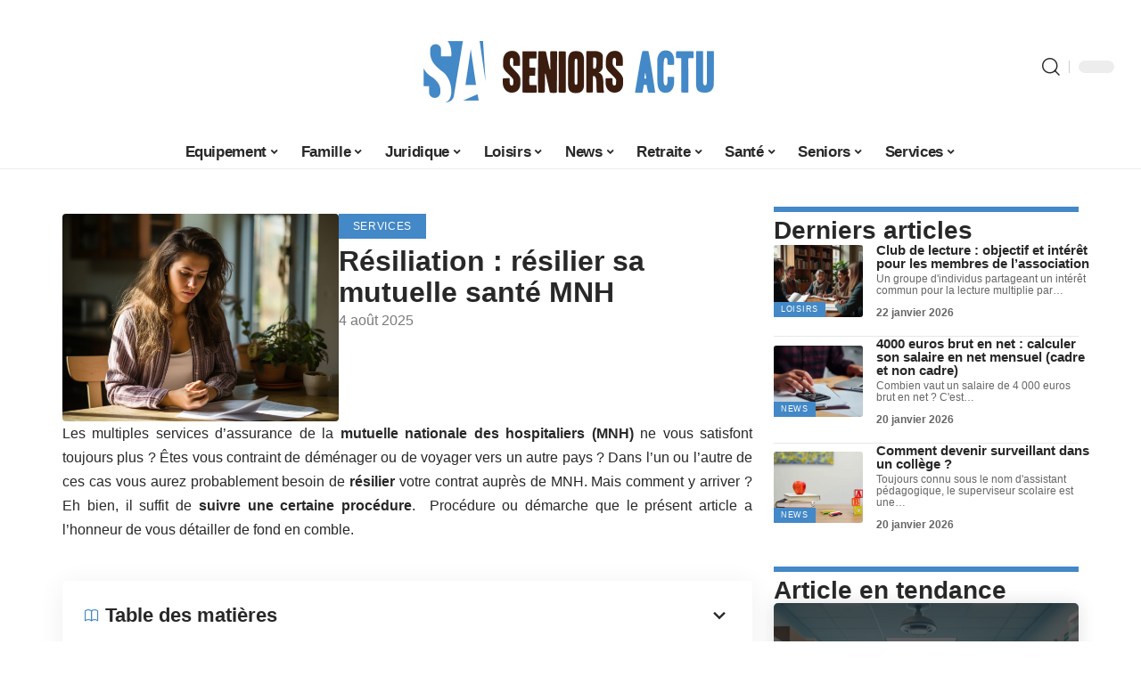

--- FILE ---
content_type: text/html; charset=UTF-8
request_url: https://www.seniors-actu.com/resiliation-resilier-sa-mutuelle-sante-mnh/
body_size: 52293
content:
<!DOCTYPE html>
<html lang="fr-FR">
<head><meta charset="UTF-8"><script>if(navigator.userAgent.match(/MSIE|Internet Explorer/i)||navigator.userAgent.match(/Trident\/7\..*?rv:11/i)){var href=document.location.href;if(!href.match(/[?&]nowprocket/)){if(href.indexOf("?")==-1){if(href.indexOf("#")==-1){document.location.href=href+"?nowprocket=1"}else{document.location.href=href.replace("#","?nowprocket=1#")}}else{if(href.indexOf("#")==-1){document.location.href=href+"&nowprocket=1"}else{document.location.href=href.replace("#","&nowprocket=1#")}}}}</script><script>(()=>{class RocketLazyLoadScripts{constructor(){this.v="2.0.4",this.userEvents=["keydown","keyup","mousedown","mouseup","mousemove","mouseover","mouseout","touchmove","touchstart","touchend","touchcancel","wheel","click","dblclick","input"],this.attributeEvents=["onblur","onclick","oncontextmenu","ondblclick","onfocus","onmousedown","onmouseenter","onmouseleave","onmousemove","onmouseout","onmouseover","onmouseup","onmousewheel","onscroll","onsubmit"]}async t(){this.i(),this.o(),/iP(ad|hone)/.test(navigator.userAgent)&&this.h(),this.u(),this.l(this),this.m(),this.k(this),this.p(this),this._(),await Promise.all([this.R(),this.L()]),this.lastBreath=Date.now(),this.S(this),this.P(),this.D(),this.O(),this.M(),await this.C(this.delayedScripts.normal),await this.C(this.delayedScripts.defer),await this.C(this.delayedScripts.async),await this.T(),await this.F(),await this.j(),await this.A(),window.dispatchEvent(new Event("rocket-allScriptsLoaded")),this.everythingLoaded=!0,this.lastTouchEnd&&await new Promise(t=>setTimeout(t,500-Date.now()+this.lastTouchEnd)),this.I(),this.H(),this.U(),this.W()}i(){this.CSPIssue=sessionStorage.getItem("rocketCSPIssue"),document.addEventListener("securitypolicyviolation",t=>{this.CSPIssue||"script-src-elem"!==t.violatedDirective||"data"!==t.blockedURI||(this.CSPIssue=!0,sessionStorage.setItem("rocketCSPIssue",!0))},{isRocket:!0})}o(){window.addEventListener("pageshow",t=>{this.persisted=t.persisted,this.realWindowLoadedFired=!0},{isRocket:!0}),window.addEventListener("pagehide",()=>{this.onFirstUserAction=null},{isRocket:!0})}h(){let t;function e(e){t=e}window.addEventListener("touchstart",e,{isRocket:!0}),window.addEventListener("touchend",function i(o){o.changedTouches[0]&&t.changedTouches[0]&&Math.abs(o.changedTouches[0].pageX-t.changedTouches[0].pageX)<10&&Math.abs(o.changedTouches[0].pageY-t.changedTouches[0].pageY)<10&&o.timeStamp-t.timeStamp<200&&(window.removeEventListener("touchstart",e,{isRocket:!0}),window.removeEventListener("touchend",i,{isRocket:!0}),"INPUT"===o.target.tagName&&"text"===o.target.type||(o.target.dispatchEvent(new TouchEvent("touchend",{target:o.target,bubbles:!0})),o.target.dispatchEvent(new MouseEvent("mouseover",{target:o.target,bubbles:!0})),o.target.dispatchEvent(new PointerEvent("click",{target:o.target,bubbles:!0,cancelable:!0,detail:1,clientX:o.changedTouches[0].clientX,clientY:o.changedTouches[0].clientY})),event.preventDefault()))},{isRocket:!0})}q(t){this.userActionTriggered||("mousemove"!==t.type||this.firstMousemoveIgnored?"keyup"===t.type||"mouseover"===t.type||"mouseout"===t.type||(this.userActionTriggered=!0,this.onFirstUserAction&&this.onFirstUserAction()):this.firstMousemoveIgnored=!0),"click"===t.type&&t.preventDefault(),t.stopPropagation(),t.stopImmediatePropagation(),"touchstart"===this.lastEvent&&"touchend"===t.type&&(this.lastTouchEnd=Date.now()),"click"===t.type&&(this.lastTouchEnd=0),this.lastEvent=t.type,t.composedPath&&t.composedPath()[0].getRootNode()instanceof ShadowRoot&&(t.rocketTarget=t.composedPath()[0]),this.savedUserEvents.push(t)}u(){this.savedUserEvents=[],this.userEventHandler=this.q.bind(this),this.userEvents.forEach(t=>window.addEventListener(t,this.userEventHandler,{passive:!1,isRocket:!0})),document.addEventListener("visibilitychange",this.userEventHandler,{isRocket:!0})}U(){this.userEvents.forEach(t=>window.removeEventListener(t,this.userEventHandler,{passive:!1,isRocket:!0})),document.removeEventListener("visibilitychange",this.userEventHandler,{isRocket:!0}),this.savedUserEvents.forEach(t=>{(t.rocketTarget||t.target).dispatchEvent(new window[t.constructor.name](t.type,t))})}m(){const t="return false",e=Array.from(this.attributeEvents,t=>"data-rocket-"+t),i="["+this.attributeEvents.join("],[")+"]",o="[data-rocket-"+this.attributeEvents.join("],[data-rocket-")+"]",s=(e,i,o)=>{o&&o!==t&&(e.setAttribute("data-rocket-"+i,o),e["rocket"+i]=new Function("event",o),e.setAttribute(i,t))};new MutationObserver(t=>{for(const n of t)"attributes"===n.type&&(n.attributeName.startsWith("data-rocket-")||this.everythingLoaded?n.attributeName.startsWith("data-rocket-")&&this.everythingLoaded&&this.N(n.target,n.attributeName.substring(12)):s(n.target,n.attributeName,n.target.getAttribute(n.attributeName))),"childList"===n.type&&n.addedNodes.forEach(t=>{if(t.nodeType===Node.ELEMENT_NODE)if(this.everythingLoaded)for(const i of[t,...t.querySelectorAll(o)])for(const t of i.getAttributeNames())e.includes(t)&&this.N(i,t.substring(12));else for(const e of[t,...t.querySelectorAll(i)])for(const t of e.getAttributeNames())this.attributeEvents.includes(t)&&s(e,t,e.getAttribute(t))})}).observe(document,{subtree:!0,childList:!0,attributeFilter:[...this.attributeEvents,...e]})}I(){this.attributeEvents.forEach(t=>{document.querySelectorAll("[data-rocket-"+t+"]").forEach(e=>{this.N(e,t)})})}N(t,e){const i=t.getAttribute("data-rocket-"+e);i&&(t.setAttribute(e,i),t.removeAttribute("data-rocket-"+e))}k(t){Object.defineProperty(HTMLElement.prototype,"onclick",{get(){return this.rocketonclick||null},set(e){this.rocketonclick=e,this.setAttribute(t.everythingLoaded?"onclick":"data-rocket-onclick","this.rocketonclick(event)")}})}S(t){function e(e,i){let o=e[i];e[i]=null,Object.defineProperty(e,i,{get:()=>o,set(s){t.everythingLoaded?o=s:e["rocket"+i]=o=s}})}e(document,"onreadystatechange"),e(window,"onload"),e(window,"onpageshow");try{Object.defineProperty(document,"readyState",{get:()=>t.rocketReadyState,set(e){t.rocketReadyState=e},configurable:!0}),document.readyState="loading"}catch(t){console.log("WPRocket DJE readyState conflict, bypassing")}}l(t){this.originalAddEventListener=EventTarget.prototype.addEventListener,this.originalRemoveEventListener=EventTarget.prototype.removeEventListener,this.savedEventListeners=[],EventTarget.prototype.addEventListener=function(e,i,o){o&&o.isRocket||!t.B(e,this)&&!t.userEvents.includes(e)||t.B(e,this)&&!t.userActionTriggered||e.startsWith("rocket-")||t.everythingLoaded?t.originalAddEventListener.call(this,e,i,o):(t.savedEventListeners.push({target:this,remove:!1,type:e,func:i,options:o}),"mouseenter"!==e&&"mouseleave"!==e||t.originalAddEventListener.call(this,e,t.savedUserEvents.push,o))},EventTarget.prototype.removeEventListener=function(e,i,o){o&&o.isRocket||!t.B(e,this)&&!t.userEvents.includes(e)||t.B(e,this)&&!t.userActionTriggered||e.startsWith("rocket-")||t.everythingLoaded?t.originalRemoveEventListener.call(this,e,i,o):t.savedEventListeners.push({target:this,remove:!0,type:e,func:i,options:o})}}J(t,e){this.savedEventListeners=this.savedEventListeners.filter(i=>{let o=i.type,s=i.target||window;return e!==o||t!==s||(this.B(o,s)&&(i.type="rocket-"+o),this.$(i),!1)})}H(){EventTarget.prototype.addEventListener=this.originalAddEventListener,EventTarget.prototype.removeEventListener=this.originalRemoveEventListener,this.savedEventListeners.forEach(t=>this.$(t))}$(t){t.remove?this.originalRemoveEventListener.call(t.target,t.type,t.func,t.options):this.originalAddEventListener.call(t.target,t.type,t.func,t.options)}p(t){let e;function i(e){return t.everythingLoaded?e:e.split(" ").map(t=>"load"===t||t.startsWith("load.")?"rocket-jquery-load":t).join(" ")}function o(o){function s(e){const s=o.fn[e];o.fn[e]=o.fn.init.prototype[e]=function(){return this[0]===window&&t.userActionTriggered&&("string"==typeof arguments[0]||arguments[0]instanceof String?arguments[0]=i(arguments[0]):"object"==typeof arguments[0]&&Object.keys(arguments[0]).forEach(t=>{const e=arguments[0][t];delete arguments[0][t],arguments[0][i(t)]=e})),s.apply(this,arguments),this}}if(o&&o.fn&&!t.allJQueries.includes(o)){const e={DOMContentLoaded:[],"rocket-DOMContentLoaded":[]};for(const t in e)document.addEventListener(t,()=>{e[t].forEach(t=>t())},{isRocket:!0});o.fn.ready=o.fn.init.prototype.ready=function(i){function s(){parseInt(o.fn.jquery)>2?setTimeout(()=>i.bind(document)(o)):i.bind(document)(o)}return"function"==typeof i&&(t.realDomReadyFired?!t.userActionTriggered||t.fauxDomReadyFired?s():e["rocket-DOMContentLoaded"].push(s):e.DOMContentLoaded.push(s)),o([])},s("on"),s("one"),s("off"),t.allJQueries.push(o)}e=o}t.allJQueries=[],o(window.jQuery),Object.defineProperty(window,"jQuery",{get:()=>e,set(t){o(t)}})}P(){const t=new Map;document.write=document.writeln=function(e){const i=document.currentScript,o=document.createRange(),s=i.parentElement;let n=t.get(i);void 0===n&&(n=i.nextSibling,t.set(i,n));const c=document.createDocumentFragment();o.setStart(c,0),c.appendChild(o.createContextualFragment(e)),s.insertBefore(c,n)}}async R(){return new Promise(t=>{this.userActionTriggered?t():this.onFirstUserAction=t})}async L(){return new Promise(t=>{document.addEventListener("DOMContentLoaded",()=>{this.realDomReadyFired=!0,t()},{isRocket:!0})})}async j(){return this.realWindowLoadedFired?Promise.resolve():new Promise(t=>{window.addEventListener("load",t,{isRocket:!0})})}M(){this.pendingScripts=[];this.scriptsMutationObserver=new MutationObserver(t=>{for(const e of t)e.addedNodes.forEach(t=>{"SCRIPT"!==t.tagName||t.noModule||t.isWPRocket||this.pendingScripts.push({script:t,promise:new Promise(e=>{const i=()=>{const i=this.pendingScripts.findIndex(e=>e.script===t);i>=0&&this.pendingScripts.splice(i,1),e()};t.addEventListener("load",i,{isRocket:!0}),t.addEventListener("error",i,{isRocket:!0}),setTimeout(i,1e3)})})})}),this.scriptsMutationObserver.observe(document,{childList:!0,subtree:!0})}async F(){await this.X(),this.pendingScripts.length?(await this.pendingScripts[0].promise,await this.F()):this.scriptsMutationObserver.disconnect()}D(){this.delayedScripts={normal:[],async:[],defer:[]},document.querySelectorAll("script[type$=rocketlazyloadscript]").forEach(t=>{t.hasAttribute("data-rocket-src")?t.hasAttribute("async")&&!1!==t.async?this.delayedScripts.async.push(t):t.hasAttribute("defer")&&!1!==t.defer||"module"===t.getAttribute("data-rocket-type")?this.delayedScripts.defer.push(t):this.delayedScripts.normal.push(t):this.delayedScripts.normal.push(t)})}async _(){await this.L();let t=[];document.querySelectorAll("script[type$=rocketlazyloadscript][data-rocket-src]").forEach(e=>{let i=e.getAttribute("data-rocket-src");if(i&&!i.startsWith("data:")){i.startsWith("//")&&(i=location.protocol+i);try{const o=new URL(i).origin;o!==location.origin&&t.push({src:o,crossOrigin:e.crossOrigin||"module"===e.getAttribute("data-rocket-type")})}catch(t){}}}),t=[...new Map(t.map(t=>[JSON.stringify(t),t])).values()],this.Y(t,"preconnect")}async G(t){if(await this.K(),!0!==t.noModule||!("noModule"in HTMLScriptElement.prototype))return new Promise(e=>{let i;function o(){(i||t).setAttribute("data-rocket-status","executed"),e()}try{if(navigator.userAgent.includes("Firefox/")||""===navigator.vendor||this.CSPIssue)i=document.createElement("script"),[...t.attributes].forEach(t=>{let e=t.nodeName;"type"!==e&&("data-rocket-type"===e&&(e="type"),"data-rocket-src"===e&&(e="src"),i.setAttribute(e,t.nodeValue))}),t.text&&(i.text=t.text),t.nonce&&(i.nonce=t.nonce),i.hasAttribute("src")?(i.addEventListener("load",o,{isRocket:!0}),i.addEventListener("error",()=>{i.setAttribute("data-rocket-status","failed-network"),e()},{isRocket:!0}),setTimeout(()=>{i.isConnected||e()},1)):(i.text=t.text,o()),i.isWPRocket=!0,t.parentNode.replaceChild(i,t);else{const i=t.getAttribute("data-rocket-type"),s=t.getAttribute("data-rocket-src");i?(t.type=i,t.removeAttribute("data-rocket-type")):t.removeAttribute("type"),t.addEventListener("load",o,{isRocket:!0}),t.addEventListener("error",i=>{this.CSPIssue&&i.target.src.startsWith("data:")?(console.log("WPRocket: CSP fallback activated"),t.removeAttribute("src"),this.G(t).then(e)):(t.setAttribute("data-rocket-status","failed-network"),e())},{isRocket:!0}),s?(t.fetchPriority="high",t.removeAttribute("data-rocket-src"),t.src=s):t.src="data:text/javascript;base64,"+window.btoa(unescape(encodeURIComponent(t.text)))}}catch(i){t.setAttribute("data-rocket-status","failed-transform"),e()}});t.setAttribute("data-rocket-status","skipped")}async C(t){const e=t.shift();return e?(e.isConnected&&await this.G(e),this.C(t)):Promise.resolve()}O(){this.Y([...this.delayedScripts.normal,...this.delayedScripts.defer,...this.delayedScripts.async],"preload")}Y(t,e){this.trash=this.trash||[];let i=!0;var o=document.createDocumentFragment();t.forEach(t=>{const s=t.getAttribute&&t.getAttribute("data-rocket-src")||t.src;if(s&&!s.startsWith("data:")){const n=document.createElement("link");n.href=s,n.rel=e,"preconnect"!==e&&(n.as="script",n.fetchPriority=i?"high":"low"),t.getAttribute&&"module"===t.getAttribute("data-rocket-type")&&(n.crossOrigin=!0),t.crossOrigin&&(n.crossOrigin=t.crossOrigin),t.integrity&&(n.integrity=t.integrity),t.nonce&&(n.nonce=t.nonce),o.appendChild(n),this.trash.push(n),i=!1}}),document.head.appendChild(o)}W(){this.trash.forEach(t=>t.remove())}async T(){try{document.readyState="interactive"}catch(t){}this.fauxDomReadyFired=!0;try{await this.K(),this.J(document,"readystatechange"),document.dispatchEvent(new Event("rocket-readystatechange")),await this.K(),document.rocketonreadystatechange&&document.rocketonreadystatechange(),await this.K(),this.J(document,"DOMContentLoaded"),document.dispatchEvent(new Event("rocket-DOMContentLoaded")),await this.K(),this.J(window,"DOMContentLoaded"),window.dispatchEvent(new Event("rocket-DOMContentLoaded"))}catch(t){console.error(t)}}async A(){try{document.readyState="complete"}catch(t){}try{await this.K(),this.J(document,"readystatechange"),document.dispatchEvent(new Event("rocket-readystatechange")),await this.K(),document.rocketonreadystatechange&&document.rocketonreadystatechange(),await this.K(),this.J(window,"load"),window.dispatchEvent(new Event("rocket-load")),await this.K(),window.rocketonload&&window.rocketonload(),await this.K(),this.allJQueries.forEach(t=>t(window).trigger("rocket-jquery-load")),await this.K(),this.J(window,"pageshow");const t=new Event("rocket-pageshow");t.persisted=this.persisted,window.dispatchEvent(t),await this.K(),window.rocketonpageshow&&window.rocketonpageshow({persisted:this.persisted})}catch(t){console.error(t)}}async K(){Date.now()-this.lastBreath>45&&(await this.X(),this.lastBreath=Date.now())}async X(){return document.hidden?new Promise(t=>setTimeout(t)):new Promise(t=>requestAnimationFrame(t))}B(t,e){return e===document&&"readystatechange"===t||(e===document&&"DOMContentLoaded"===t||(e===window&&"DOMContentLoaded"===t||(e===window&&"load"===t||e===window&&"pageshow"===t)))}static run(){(new RocketLazyLoadScripts).t()}}RocketLazyLoadScripts.run()})();</script>
    
    <meta http-equiv="X-UA-Compatible" content="IE=edge">
    <meta name="viewport" content="width=device-width, initial-scale=1">
    <link rel="profile" href="https://gmpg.org/xfn/11">
	<meta name='robots' content='index, follow, max-image-preview:large, max-snippet:-1, max-video-preview:-1' />
            <link rel="apple-touch-icon" href="https://www.seniors-actu.com/wp-content/uploads/Favicon-1.png.webp"/>
		            <meta name="msapplication-TileColor" content="#ffffff">
            <meta name="msapplication-TileImage" content="https://www.seniors-actu.com/wp-content/uploads/Favicon-1.png"/>
		<meta http-equiv="Content-Security-Policy" content="upgrade-insecure-requests">

	<!-- This site is optimized with the Yoast SEO plugin v26.7 - https://yoast.com/wordpress/plugins/seo/ -->
	<title>Résiliation : résilier sa mutuelle santé MNH - Seniors Actu</title>
<style id="wpr-usedcss">img:is([sizes=auto i],[sizes^="auto," i]){contain-intrinsic-size:3000px 1500px}.block-wrap>.block-inner>.p-grid,.block-wrap>.block-inner>.p-wrap,.entry-content,.footer-wrap,.mega-dropdown,.ruby-table-contents,.swiper-container,.swiper-wrapper .p-wrap,.widget{contain:style layout}body,html{font-family:-apple-system,BlinkMacSystemFont,"Segoe UI",Roboto,Helvetica,Arial,sans-serif,"Apple Color Emoji","Segoe UI Emoji","Segoe UI Symbol"!important}a,address,article,code,div,dl,dt,em,fieldset,figcaption,footer,form,h1,h2,h3,header,label,legend,li,main,nav,p,section,span,strong,time,tr,ul{font-family:inherit}img.emoji{display:inline!important;border:none!important;box-shadow:none!important;height:1em!important;width:1em!important;margin:0 .07em!important;vertical-align:-.1em!important;background:0 0!important;padding:0!important}:root{--direction-multiplier:1}body.rtl{--direction-multiplier:-1}.elementor-screen-only{height:1px;margin:-1px;overflow:hidden;padding:0;position:absolute;top:-10000em;width:1px;clip:rect(0,0,0,0);border:0}.elementor *,.elementor :after,.elementor :before{box-sizing:border-box}.elementor a{box-shadow:none;text-decoration:none}.elementor img{border:none;border-radius:0;box-shadow:none;height:auto;max-width:100%}.elementor .elementor-widget:not(.elementor-widget-text-editor):not(.elementor-widget-theme-post-content) figure{margin:0}.elementor iframe,.elementor object,.elementor video{border:none;line-height:1;margin:0;max-width:100%;width:100%}.elementor-element{--flex-direction:initial;--flex-wrap:initial;--justify-content:initial;--align-items:initial;--align-content:initial;--gap:initial;--flex-basis:initial;--flex-grow:initial;--flex-shrink:initial;--order:initial;--align-self:initial;align-self:var(--align-self);flex-basis:var(--flex-basis);flex-grow:var(--flex-grow);flex-shrink:var(--flex-shrink);order:var(--order)}.elementor-element:where(.e-con-full,.elementor-widget){align-content:var(--align-content);align-items:var(--align-items);flex-direction:var(--flex-direction);flex-wrap:var(--flex-wrap);gap:var(--row-gap) var(--column-gap);justify-content:var(--justify-content)}.elementor-invisible{visibility:hidden}:root{--page-title-display:block}.elementor-widget-wrap{align-content:flex-start;flex-wrap:wrap;position:relative;width:100%}.elementor:not(.elementor-bc-flex-widget) .elementor-widget-wrap{display:flex}.elementor-widget-wrap>.elementor-element{width:100%}.elementor-widget-wrap.e-swiper-container{width:calc(100% - (var(--e-column-margin-left,0px) + var(--e-column-margin-right,0px)))}.elementor-widget{position:relative}.elementor-widget:not(:last-child){margin-block-end:var(--kit-widget-spacing,20px)}@media (min-width:1025px){#elementor-device-mode:after{content:"desktop"}}@media (min-width:-1){#elementor-device-mode:after{content:"widescreen"}}@media (max-width:-1){#elementor-device-mode:after{content:"laptop";content:"tablet_extra"}}@media (max-width:1024px){#elementor-device-mode:after{content:"tablet"}}@media (max-width:-1){#elementor-device-mode:after{content:"mobile_extra"}}@media (prefers-reduced-motion:no-preference){html{scroll-behavior:smooth}}.e-con{--border-radius:0;--border-top-width:0px;--border-right-width:0px;--border-bottom-width:0px;--border-left-width:0px;--border-style:initial;--border-color:initial;--container-widget-width:100%;--container-widget-height:initial;--container-widget-flex-grow:0;--container-widget-align-self:initial;--content-width:min(100%,var(--container-max-width,1140px));--width:100%;--min-height:initial;--height:auto;--text-align:initial;--margin-top:0px;--margin-right:0px;--margin-bottom:0px;--margin-left:0px;--padding-top:var(--container-default-padding-top,10px);--padding-right:var(--container-default-padding-right,10px);--padding-bottom:var(--container-default-padding-bottom,10px);--padding-left:var(--container-default-padding-left,10px);--position:relative;--z-index:revert;--overflow:visible;--gap:var(--widgets-spacing,20px);--row-gap:var(--widgets-spacing-row,20px);--column-gap:var(--widgets-spacing-column,20px);--overlay-mix-blend-mode:initial;--overlay-opacity:1;--overlay-transition:0.3s;--e-con-grid-template-columns:repeat(3,1fr);--e-con-grid-template-rows:repeat(2,1fr);border-radius:var(--border-radius);height:var(--height);min-height:var(--min-height);min-width:0;overflow:var(--overflow);position:var(--position);width:var(--width);z-index:var(--z-index);--flex-wrap-mobile:wrap}.e-con:where(:not(.e-div-block-base)){transition:background var(--background-transition,.3s),border var(--border-transition,.3s),box-shadow var(--border-transition,.3s),transform var(--e-con-transform-transition-duration,.4s)}.e-con{--margin-block-start:var(--margin-top);--margin-block-end:var(--margin-bottom);--margin-inline-start:var(--margin-left);--margin-inline-end:var(--margin-right);--padding-inline-start:var(--padding-left);--padding-inline-end:var(--padding-right);--padding-block-start:var(--padding-top);--padding-block-end:var(--padding-bottom);--border-block-start-width:var(--border-top-width);--border-block-end-width:var(--border-bottom-width);--border-inline-start-width:var(--border-left-width);--border-inline-end-width:var(--border-right-width)}body.rtl .e-con{--padding-inline-start:var(--padding-right);--padding-inline-end:var(--padding-left);--margin-inline-start:var(--margin-right);--margin-inline-end:var(--margin-left);--border-inline-start-width:var(--border-right-width);--border-inline-end-width:var(--border-left-width)}.e-con{margin-block-end:var(--margin-block-end);margin-block-start:var(--margin-block-start);margin-inline-end:var(--margin-inline-end);margin-inline-start:var(--margin-inline-start);padding-inline-end:var(--padding-inline-end);padding-inline-start:var(--padding-inline-start)}.e-con.e-flex{--flex-direction:column;--flex-basis:auto;--flex-grow:0;--flex-shrink:1;flex:var(--flex-grow) var(--flex-shrink) var(--flex-basis)}.e-con-full,.e-con>.e-con-inner{padding-block-end:var(--padding-block-end);padding-block-start:var(--padding-block-start);text-align:var(--text-align)}.e-con-full.e-flex,.e-con.e-flex>.e-con-inner{flex-direction:var(--flex-direction)}.e-con,.e-con>.e-con-inner{display:var(--display)}.e-con-boxed.e-flex{align-content:normal;align-items:normal;flex-direction:column;flex-wrap:nowrap;justify-content:normal}.e-con-boxed{gap:initial;text-align:initial}.e-con.e-flex>.e-con-inner{align-content:var(--align-content);align-items:var(--align-items);align-self:auto;flex-basis:auto;flex-grow:1;flex-shrink:1;flex-wrap:var(--flex-wrap);justify-content:var(--justify-content)}.e-con>.e-con-inner{gap:var(--row-gap) var(--column-gap);height:100%;margin:0 auto;max-width:var(--content-width);padding-inline-end:0;padding-inline-start:0;width:100%}:is(.elementor-section-wrap,[data-elementor-id])>.e-con{--margin-left:auto;--margin-right:auto;max-width:min(100%,var(--width))}.e-con .elementor-widget.elementor-widget{margin-block-end:0}.e-con:before,.e-con>.elementor-motion-effects-container>.elementor-motion-effects-layer:before{border-block-end-width:var(--border-block-end-width);border-block-start-width:var(--border-block-start-width);border-color:var(--border-color);border-inline-end-width:var(--border-inline-end-width);border-inline-start-width:var(--border-inline-start-width);border-radius:var(--border-radius);border-style:var(--border-style);content:var(--background-overlay);display:block;height:max(100% + var(--border-top-width) + var(--border-bottom-width),100%);left:calc(0px - var(--border-left-width));mix-blend-mode:var(--overlay-mix-blend-mode);opacity:var(--overlay-opacity);position:absolute;top:calc(0px - var(--border-top-width));transition:var(--overlay-transition,.3s);width:max(100% + var(--border-left-width) + var(--border-right-width),100%)}.e-con:before{transition:background var(--overlay-transition,.3s),border-radius var(--border-transition,.3s),opacity var(--overlay-transition,.3s)}.e-con .elementor-widget{min-width:0}.e-con .elementor-widget.e-widget-swiper{width:100%}.e-con>.e-con-inner>.elementor-widget>.elementor-widget-container,.e-con>.elementor-widget>.elementor-widget-container{height:100%}.e-con.e-con>.e-con-inner>.elementor-widget,.elementor.elementor .e-con>.elementor-widget{max-width:100%}.e-con .elementor-widget:not(:last-child){--kit-widget-spacing:0px}@media (max-width:767px){#elementor-device-mode:after{content:"mobile"}.e-con.e-flex{--width:100%;--flex-wrap:var(--flex-wrap-mobile)}}.elementor-element:where(:not(.e-con)):where(:not(.e-div-block-base)) .elementor-widget-container,.elementor-element:where(:not(.e-con)):where(:not(.e-div-block-base)):not(:has(.elementor-widget-container)){transition:background .3s,border .3s,border-radius .3s,box-shadow .3s,transform var(--e-transform-transition-duration,.4s)}.animated{animation-duration:1.25s}.animated.infinite{animation-iteration-count:infinite}.animated.reverse{animation-direction:reverse;animation-fill-mode:forwards}@media (prefers-reduced-motion:reduce){.animated{animation:none!important}html *{transition-delay:0s!important;transition-duration:0s!important}}.elementor-kit-2588{--e-global-color-primary:#6EC1E4;--e-global-color-secondary:#54595F;--e-global-color-text:#7A7A7A;--e-global-color-accent:#61CE70;--e-global-typography-primary-font-family:"Roboto";--e-global-typography-primary-font-weight:600;--e-global-typography-secondary-font-family:"Roboto Slab";--e-global-typography-secondary-font-weight:400;--e-global-typography-text-font-family:"Roboto";--e-global-typography-text-font-weight:400;--e-global-typography-accent-font-family:"Roboto";--e-global-typography-accent-font-weight:500}.e-con{--container-max-width:1140px}.elementor-widget:not(:last-child){margin-block-end:20px}.elementor-element{--widgets-spacing:20px 20px;--widgets-spacing-row:20px;--widgets-spacing-column:20px}h1.entry-title{display:var(--page-title-display)}.elementor-2590 .elementor-element.elementor-element-811b53e{--display:flex;--flex-direction:row;--container-widget-width:initial;--container-widget-height:100%;--container-widget-flex-grow:1;--container-widget-align-self:stretch;--flex-wrap-mobile:wrap}.elementor-2590 .elementor-element.elementor-element-74c5ff31{--display:flex;--padding-top:0px;--padding-bottom:0px;--padding-left:0px;--padding-right:24px}.elementor-2590 .elementor-element.elementor-element-7b578afa{--display:flex;--flex-direction:row;--container-widget-width:initial;--container-widget-height:100%;--container-widget-flex-grow:1;--container-widget-align-self:stretch;--flex-wrap-mobile:wrap;--padding-top:0px;--padding-bottom:0px;--padding-left:0px;--padding-right:0px}.elementor-2590 .elementor-element.elementor-element-12e79551{--display:flex;--padding-top:0px;--padding-bottom:0px;--padding-left:0px;--padding-right:0px}.elementor-2590 .elementor-element.elementor-element-2c282b2f img{border-radius:4px 4px 4px 4px}.elementor-2590 .elementor-element.elementor-element-6b953f1d{--display:flex;--justify-content:center;--gap:0px 0px;--row-gap:0px;--column-gap:0px;--padding-top:0px;--padding-bottom:0px;--padding-left:0px;--padding-right:0px}.elementor-2590 .elementor-element.elementor-element-6b953f1d.e-con{--flex-grow:0;--flex-shrink:0}.elementor-2590 .elementor-element.elementor-element-39f674be>.elementor-widget-container{margin:8px 0 0}.elementor-widget-text-editor{font-family:var( --e-global-typography-text-font-family ),Sans-serif;font-weight:var(--e-global-typography-text-font-weight);color:var(--e-global-color-text)}[data-theme=dark] .elementor-2590 .elementor-element.elementor-element-4a9eaa1{color:#fff}.elementor-2590 .elementor-element.elementor-element-4e97feea>.elementor-widget-container{margin:32px 0 0}.elementor-2590 .elementor-element.elementor-element-7a0734d2 .p-wrap{--el-spacing:4px}.elementor-2590 .elementor-element.elementor-element-7a0734d2 .block-wrap{--bottom-spacing:4px}.elementor-2590 .elementor-element.elementor-element-4e519b7d{--display:flex;--gap:8px 0px;--row-gap:8px;--column-gap:0px;--padding-top:0px;--padding-bottom:0px;--padding-left:0px;--padding-right:0px}.elementor-2590 .elementor-element.elementor-element-2dcf90a3{--display:flex;--margin-top:40px;--margin-bottom:32px;--margin-left:0px;--margin-right:0px}@media(max-width:1024px){.e-con{--container-max-width:1024px}.elementor-2590 .elementor-element.elementor-element-7b578afa{--flex-direction:row-reverse;--container-widget-width:initial;--container-widget-height:100%;--container-widget-flex-grow:1;--container-widget-align-self:stretch;--flex-wrap-mobile:wrap-reverse;--justify-content:space-between;--padding-top:0px;--padding-bottom:0px;--padding-left:0px;--padding-right:0px}.elementor-2590 .elementor-element.elementor-element-12e79551{--padding-top:0px;--padding-bottom:0px;--padding-left:0px;--padding-right:0px}.elementor-2590 .elementor-element.elementor-element-6b953f1d{--padding-top:0px;--padding-bottom:0px;--padding-left:0px;--padding-right:0px}}@media(max-width:767px){.e-con{--container-max-width:767px}.elementor-2590 .elementor-element.elementor-element-811b53e{--padding-top:12px;--padding-bottom:12px;--padding-left:12px;--padding-right:12px}.elementor-2590 .elementor-element.elementor-element-74c5ff31{--padding-top:0px;--padding-bottom:0px;--padding-left:0px;--padding-right:0px}.elementor-2590 .elementor-element.elementor-element-7b578afa{--flex-direction:row;--container-widget-width:initial;--container-widget-height:100%;--container-widget-flex-grow:1;--container-widget-align-self:stretch;--flex-wrap-mobile:wrap;--justify-content:space-between}.elementor-2590 .elementor-element.elementor-element-12e79551{--width:100%}.elementor-2590 .elementor-element.elementor-element-6b953f1d{--width:100%}}@media(min-width:768px){.elementor-2590 .elementor-element.elementor-element-74c5ff31{--width:70%}.elementor-2590 .elementor-element.elementor-element-12e79551{--width:40%}.elementor-2590 .elementor-element.elementor-element-6b953f1d{--width:60%}.elementor-2590 .elementor-element.elementor-element-4e519b7d{--width:30%}}:root{--effect:all .25s cubic-bezier(0.32, 0.74, 0.57, 1);--timing:cubic-bezier(0.32, 0.74, 0.57, 1);--shadow-12:#0000001f;--shadow-2:#00000005;--round-3:3px;--height-34:34px;--height-40:40px;--padding-40:0 40px;--round-5:5px;--round-7:7px;--shadow-7:#00000012;--dark-accent:#191c20;--dark-accent-0:#191c2000;--dark-accent-90:#191c20f2;--meta-b-family:inherit;--meta-b-fcolor:#282828;--meta-b-fspace:normal;--meta-b-fstyle:normal;--meta-b-fweight:600;--meta-b-transform:none;--nav-bg:#fff;--subnav-bg:#fff;--indicator-bg-from:#ff0084;--nav-bg-from:#fff;--subnav-bg-from:#fff;--indicator-bg-to:#2c2cf8;--nav-bg-to:#fff;--subnav-bg-to:#fff;--bottom-border-color:var(--flex-gray-20);--column-border-color:var(--flex-gray-20);--audio-color:#ffa052;--excerpt-color:#666;--g-color:#ff184e;--gallery-color:#729dff;--heading-color:var(--body-fcolor);--nav-color:#282828;--privacy-color:#fff;--review-color:#ffc300;--subnav-color:#282828;--video-color:#ffc300;--nav-color-10:#28282820;--subnav-color-10:#28282820;--g-color-90:#ff184ee6;--absolute-dark:#242424;--body-family:'Oxygen',sans-serif;--btn-family:'Encode Sans Condensed',sans-serif;--cat-family:'Oxygen',sans-serif;--dwidgets-family:'Oxygen',sans-serif;--h1-family:'Encode Sans Condensed',sans-serif;--h2-family:'Encode Sans Condensed',sans-serif;--h3-family:'Encode Sans Condensed',sans-serif;--h4-family:'Encode Sans Condensed',sans-serif;--h5-family:'Encode Sans Condensed',sans-serif;--h6-family:'Encode Sans Condensed',sans-serif;--input-family:'Encode Sans Condensed',sans-serif;--menu-family:'Encode Sans Condensed',sans-serif;--meta-family:'Encode Sans Condensed',sans-serif;--submenu-family:'Encode Sans Condensed',sans-serif;--tagline-family:'Encode Sans Condensed',sans-serif;--body-fcolor:#282828;--btn-fcolor:inherit;--h1-fcolor:inherit;--h2-fcolor:inherit;--h3-fcolor:inherit;--h4-fcolor:inherit;--h5-fcolor:inherit;--h6-fcolor:inherit;--input-fcolor:inherit;--meta-fcolor:#666;--tagline-fcolor:inherit;--body-fsize:16px;--btn-fsize:12px;--cat-fsize:10px;--dwidgets-fsize:13px;--excerpt-fsize:14px;--h1-fsize:40px;--h2-fsize:28px;--h3-fsize:22px;--h4-fsize:16px;--h5-fsize:14px;--h6-fsize:13px;--headline-fsize:45px;--input-fsize:14px;--menu-fsize:17px;--meta-fsize:13px;--submenu-fsize:13px;--tagline-fsize:28px;--body-fspace:normal;--btn-fspace:normal;--cat-fspace:.07em;--dwidgets-fspace:0;--h1-fspace:normal;--h2-fspace:normal;--h3-fspace:normal;--h4-fspace:normal;--h5-fspace:normal;--h6-fspace:normal;--input-fspace:normal;--menu-fspace:-.02em;--meta-fspace:normal;--submenu-fspace:-.02em;--tagline-fspace:normal;--body-fstyle:normal;--btn-fstyle:normal;--cat-fstyle:normal;--dwidgets-fstyle:normal;--h1-fstyle:normal;--h2-fstyle:normal;--h3-fstyle:normal;--h4-fstyle:normal;--h5-fstyle:normal;--h6-fstyle:normal;--input-fstyle:normal;--menu-fstyle:normal;--meta-fstyle:normal;--submenu-fstyle:normal;--tagline-fstyle:normal;--body-fweight:400;--btn-fweight:700;--cat-fweight:700;--dwidgets-fweight:600;--h1-fweight:700;--h2-fweight:700;--h3-fweight:700;--h4-fweight:700;--h5-fweight:700;--h6-fweight:600;--input-fweight:400;--menu-fweight:600;--meta-fweight:400;--submenu-fweight:500;--tagline-fweight:400;--flex-gray-15:#88888826;--flex-gray-20:#88888833;--flex-gray-40:#88888866;--flex-gray-7:#88888812;--indicator-height:4px;--nav-height:60px;--absolute-light:#ddd;--solid-light:#fafafa;--em-mini:.8em;--rem-mini:.8rem;--transparent-nav-color:#fff;--swiper-navigation-size:44px;--tagline-s-fsize:22px;--em-small:.92em;--rem-small:.92rem;--bottom-spacing:35px;--box-spacing:5%;--el-spacing:12px;--heading-sub-color:var(--g-color);--body-transform:none;--btn-transform:none;--cat-transform:uppercase;--dwidgets-transform:none;--h1-transform:none;--h2-transform:none;--h3-transform:none;--h4-transform:none;--h5-transform:none;--h6-transform:none;--input-transform:none;--menu-transform:none;--meta-transform:none;--submenu-transform:none;--tagline-transform:none;--absolute-white:#fff;--solid-white:#fff;--absolute-white-0:#ffffff00;--absolute-white-90:#fffffff2;--max-width-wo-sb:100%}.light-scheme,[data-theme=dark]{--shadow-12:#00000066;--shadow-2:#00000033;--shadow-7:#0000004d;--dark-accent:#0e0f12;--dark-accent-0:#0e0f1200;--dark-accent-90:#0e0f12f2;--meta-b-fcolor:#fff;--nav-bg:#131518;--subnav-bg:#191c20;--nav-bg-from:#131518;--subnav-bg-from:#191c20;--nav-bg-to:#131518;--subnav-bg-to:#191c20;--bcrumb-color:#fff;--excerpt-color:#ddd;--heading-color:var(--body-fcolor);--nav-color:#fff;--subnav-color:#fff;--nav-color-10:#ffffff15;--subnav-color-10:#ffffff15;--body-fcolor:#fff;--h1-fcolor:#fff;--h2-fcolor:#fff;--h3-fcolor:#fff;--h4-fcolor:#fff;--h5-fcolor:#fff;--h6-fcolor:#fff;--headline-fcolor:#fff;--input-fcolor:#fff;--meta-fcolor:#bbb;--tagline-fcolor:#fff;--flex-gray-15:#88888840;--flex-gray-20:#8888884d;--flex-gray-7:#88888818;--solid-light:#333;--heading-sub-color:var(--g-color);--solid-white:#191c20}body .light-scheme [data-mode=default],body:not([data-theme=dark]) [data-mode=dark],body[data-theme=dark] [data-mode=default]{display:none!important}body .light-scheme [data-mode=dark]{display:inherit!important}.light-scheme input::placeholder,[data-theme=dark] input::placeholder{color:var(--absolute-light)}a,address,body,caption,code,div,dl,dt,em,fieldset,form,h1,h2,h3,html,iframe,label,legend,li,object,p,s,span,strong,table,tbody,tr,tt,ul{font-family:inherit;font-size:100%;font-weight:inherit;font-style:inherit;line-height:inherit;margin:0;padding:0;vertical-align:baseline;border:0;outline:0}html{font-size:var(--body-fsize);overflow-x:hidden;-ms-text-size-adjust:100%;-webkit-text-size-adjust:100%;text-size-adjust:100%}body{font-family:var(--body-family);font-size:var(--body-fsize);font-weight:var(--body-fweight);font-style:var(--body-fstyle);line-height:1.7;display:block;margin:0;letter-spacing:var(--body-fspace);text-transform:var(--body-transform);color:var(--body-fcolor);background-color:var(--solid-white)}body.rtl{direction:rtl}*{-moz-box-sizing:border-box;-webkit-box-sizing:border-box;box-sizing:border-box}:after,:before{-moz-box-sizing:border-box;-webkit-box-sizing:border-box;box-sizing:border-box}.site{position:relative;display:block}.site *{-webkit-font-smoothing:antialiased;-moz-osx-font-smoothing:grayscale;text-rendering:optimizeLegibility}.site-outer{position:relative;display:block;max-width:100%;background-color:var(--solid-white)}.top-spacing .site-outer{-webkit-transition:margin .5s var(--timing);transition:margin .5s var(--timing)}.site-wrap{position:relative;display:block;margin:0;padding:0}.site-wrap{z-index:1;min-height:45vh}button,input{overflow:visible}canvas,progress,video{display:inline-block}progress{vertical-align:baseline}[type=checkbox],[type=radio],legend{box-sizing:border-box;padding:0}figure{display:block;margin:0}em{font-weight:400;font-style:italic}dt{font-weight:700}address{font-style:italic}code{font-family:monospace,monospace;font-size:.9em}a{text-decoration:none;color:inherit;background-color:transparent}strong{font-weight:700}code{font-family:Courier,monospace;padding:5px;background-color:var(--flex-gray-7)}img{max-width:100%;height:auto;vertical-align:middle;border-style:none;-webkit-object-fit:cover;object-fit:cover}svg:not(:root){overflow:hidden}button,input,optgroup,select,textarea{text-transform:none;color:inherit;outline:0!important}select{line-height:22px;position:relative;max-width:100%;padding:10px;border-color:var(--flex-gray-15);border-radius:var(--round-5);outline:0!important;background:url('data:image/svg+xml;utf8,<svg xmlns="http://www.w3.org/2000/svg" viewBox="0 0 24 24"><path d="M12 15a1 1 0 0 1-.707-.293l-3-3a1 1 0 0 1 1.414-1.414L12 12.586l2.293-2.293a1 1 0 0 1 1.414 1.414l-3 3A1 1 0 0 1 12 15z"/></svg>') right 5px top 50% no-repeat;background-size:22px;-moz-appearance:none;-webkit-appearance:none;appearance:none}select option{background-color:var(--solid-white)}[type=reset],[type=submit],button,html [type=button]{-webkit-appearance:button}[type=button]::-moz-focus-inner,[type=reset]::-moz-focus-inner,[type=submit]::-moz-focus-inner,button::-moz-focus-inner{padding:0;border-style:none}[type=button]:-moz-focusring,[type=reset]:-moz-focusring,[type=submit]:-moz-focusring,button:-moz-focusring{outline:ButtonText dotted 1px}fieldset{padding:0}legend{font-weight:700;display:table;max-width:100%;white-space:normal;color:inherit}textarea{overflow:auto}[type=number]::-webkit-inner-spin-button,[type=number]::-webkit-outer-spin-button{height:auto}[type=search]::-webkit-search-cancel-button,[type=search]::-webkit-search-decoration{-webkit-appearance:none}::-webkit-file-upload-button{font:inherit;-webkit-appearance:button}[hidden],template{display:none}.clearfix:after,.clearfix:before{display:table;clear:both;content:' '}.hidden{display:none}input:disabled,select:disabled,textarea:disabled{opacity:.5;background-color:#ffcb3330}h1{font-family:var(--h1-family);font-size:var(--h1-fsize);font-weight:var(--h1-fweight);font-style:var(--h1-fstyle);line-height:var(--h1-fheight, 1.2);letter-spacing:var(--h1-fspace);text-transform:var(--h1-transform)}h1{color:var(--h1-fcolor)}h2{font-family:var(--h2-family);font-size:var(--h2-fsize);font-weight:var(--h2-fweight);font-style:var(--h2-fstyle);line-height:var(--h2-fheight, 1.25);letter-spacing:var(--h2-fspace);text-transform:var(--h2-transform)}h2{color:var(--h2-fcolor)}.h3,h3{font-family:var(--h3-family);font-size:var(--h3-fsize);font-weight:var(--h3-fweight);font-style:var(--h3-fstyle);line-height:var(--h3-fheight, 1.3);letter-spacing:var(--h3-fspace);text-transform:var(--h3-transform)}h3{color:var(--h3-fcolor)}.h4{font-family:var(--h4-family);font-size:var(--h4-fsize);font-weight:var(--h4-fweight);font-style:var(--h4-fstyle);line-height:var(--h4-fheight, 1.45);letter-spacing:var(--h4-fspace);text-transform:var(--h4-transform)}.h5{font-family:var(--h5-family);font-size:var(--h5-fsize);font-weight:var(--h5-fweight);font-style:var(--h5-fstyle);line-height:var(--h5-fheight, 1.5);letter-spacing:var(--h5-fspace);text-transform:var(--h5-transform)}.p-categories{font-family:var(--cat-family);font-size:var(--cat-fsize);font-weight:var(--cat-fweight);font-style:var(--cat-fstyle);letter-spacing:var(--cat-fspace);text-transform:var(--cat-transform)}.is-meta,.user-form label{font-family:var(--meta-family);font-size:var(--meta-fsize);font-weight:var(--meta-fweight);font-style:var(--meta-fstyle);letter-spacing:var(--meta-fspace);text-transform:var(--meta-transform)}.tipsy-inner{font-family:var(--meta-family);font-weight:var(--meta-fweight);font-style:var(--meta-fstyle);letter-spacing:var(--meta-fspace);text-transform:var(--meta-transform);color:var(--meta-fcolor)}figcaption{font-family:var(--meta-family);font-size:var(--meta-fsize);font-weight:var(--meta-fweight);font-style:var(--meta-fstyle);letter-spacing:var(--meta-fspace);text-transform:var(--meta-transform)}.is-meta{color:var(--meta-fcolor)}input[type=email],input[type=number],input[type=password],input[type=search],input[type=text],input[type=url],textarea{font-family:var(--input-family);font-size:var(--input-fsize);font-weight:var(--input-fweight);font-style:var(--input-fstyle);line-height:1.5;letter-spacing:var(--input-fspace);text-transform:var(--input-transform);color:var(--input-fcolor)}textarea{font-size:var(--input-fsize)!important}.button,a.comment-reply-link,a.show-post-comment,button,input[type=submit]{font-family:var(--btn-family);font-size:var(--btn-fsize);font-weight:var(--btn-fweight);font-style:var(--btn-fstyle);letter-spacing:var(--btn-fspace);text-transform:var(--btn-transform)}.main-menu>li>a{font-family:var(--menu-family);font-size:var(--menu-fsize);font-weight:var(--menu-fweight);font-style:var(--menu-fstyle);line-height:1.5;letter-spacing:var(--menu-fspace);text-transform:var(--menu-transform)}.mobile-menu>li>a{font-family:'Encode Sans Condensed',sans-serif;font-size:1.1rem;font-weight:400;font-style:normal;line-height:1.5;letter-spacing:-.02em;text-transform:none}.mobile-qview a{font-family:'Encode Sans Condensed',sans-serif;font-size:16px;font-weight:600;font-style:normal;letter-spacing:-.02em;text-transform:none}.s-title{font-family:var(--headline-family,var(--h1-family));font-size:var(--headline-fsize, var(--h1-fsize));font-weight:var(--headline-fweight,var(--h1-fweight));font-style:var(--headline-fstyle,var(--h1-fstyle));letter-spacing:var(--headline-fspace, var(--h1-fspace));text-transform:var(--headline-transform,var(--h1-transform));color:var(--headline-fcolor,var(--h1-fcolor))}.s-title:not(.fw-headline){font-size:var(--headline-s-fsize, var(--h1-fsize))}.heading-title>*{font-family:var(--heading-family,inherit);font-size:var(--heading-fsize, inherit);font-weight:var(--heading-fweight,inherit);font-style:var(--heading-fstyle,inherit);letter-spacing:var(--heading-fspace, inherit);text-transform:var(--heading-transform,inherit)}.description-text{font-size:var(--excerpt-fsize)}.p-wrap .entry-summary{font-family:var(--excerpt-family,inherit);font-size:var(--excerpt-fsize);font-weight:var(--excerpt-fweight,inherit);font-style:var(--excerpt-fstyle,inherit);letter-spacing:var(--excerpt-fspace, inherit);text-transform:var(--excerpt-transform,inherit);color:var(--excerpt-color);column-count:var(--excerpt-columns,1);column-gap:var(--excerpt-gap,1.5em)}input[type=email],input[type=number],input[type=password],input[type=search],input[type=text],input[type=url]{line-height:22px;max-width:100%;padding:10px 20px;-webkit-transition:var(--effect);transition:var(--effect);white-space:nowrap;border:none;border-radius:var(--round-3);outline:0!important;background-color:var(--flex-gray-7);-webkit-box-shadow:none!important;box-shadow:none!important}button{cursor:pointer;border:none;border-radius:var(--round-3);outline:0!important;-webkit-box-shadow:none;box-shadow:none}.button,.entry-content button,input[type=submit]:not(.search-submit){line-height:var(--height-40);padding:var(--padding-40);cursor:pointer;-webkit-transition:var(--effect);transition:var(--effect);white-space:nowrap;color:var(--absolute-white);border:none;border-radius:var(--round-3);outline:0!important;background:var(--g-color);-webkit-box-shadow:none;box-shadow:none}.entry-content button:hover,input[type=submit]:not(.search-submit):hover{-webkit-box-shadow:0 4px 15px var(--g-color-90);box-shadow:0 4px 15px var(--g-color-90)}textarea{display:block;width:100%;max-width:100%;padding:10px 25px;-webkit-transition:var(--effect);transition:var(--effect);border:none;border-radius:var(--round-3);outline:0;background-color:var(--flex-gray-7);-webkit-box-shadow:none!important;box-shadow:none!important}.rb-container{position:static;display:block;width:100%;max-width:var(--rb-width,1280px);margin-right:auto;margin-left:auto}.edge-padding{padding-right:20px;padding-left:20px}.menu-item,.rb-section ul{list-style:none}.h3,.h4,.h5,h1,h2,h3{-ms-word-wrap:break-word;word-wrap:break-word}.icon-holder{display:flex;align-items:center}.svg-icon{width:1.5em;height:auto}.overlay-text .is-meta,.overlay-text .meta-inner{color:var(--absolute-light);--meta-fcolor:var(--absolute-light)}.overlay-text .entry-title,.overlay-text .s-title{color:var(--absolute-white)}.overlay-text .entry-summary{color:var(--absolute-light)}.light-scheme{color:var(--body-fcolor);--pagi-bg:var(--solid-light)}input:-webkit-autofill,input:-webkit-autofill:active,input:-webkit-autofill:focus,input:-webkit-autofill:hover{transition:background-color 999999s ease-in-out 0s}.overlay-wrap{position:absolute;z-index:10;top:0;right:0;bottom:0;left:0;display:flex;align-items:flex-end;flex-flow:row nowrap;pointer-events:none}.overlay-inner{position:relative;display:block;width:100%;padding:20px;cursor:auto;pointer-events:auto}.block-inner{display:flex;flex-flow:row wrap;flex-grow:1;row-gap:var(--bottom-spacing)}.is-gap-7 .block-inner{margin-right:-7px;margin-left:-7px;--column-gap:7px}.is-gap-10 .block-inner{margin-right:-10px;margin-left:-10px;--column-gap:10px}.is-gap-20 .block-inner{margin-right:-20px;margin-left:-20px;--column-gap:20px}.block-inner>*{flex-basis:100%;width:100%;padding-right:var(--column-gap,0);padding-left:var(--column-gap,0)}[class*=is-gap-]>.block-inner>*{padding-right:var(--column-gap,0);padding-left:var(--column-gap,0)}.effect-fadeout.activated a{opacity:.3}.effect-fadeout.activated a:focus,.effect-fadeout.activated a:hover{opacity:1}.is-hidden{display:none!important}.is-invisible{visibility:hidden;opacity:0}.rb-loader{font-size:10px;position:relative;display:none;overflow:hidden;width:3em;height:3em;transform:translateZ(0);animation:.8s linear infinite spin-loader;text-indent:-9999em;color:var(--g-color);border-radius:50%;background:currentColor;background:linear-gradient(to right,currentColor 10%,rgba(255,255,255,0) 50%)}.rb-loader:before{position:absolute;top:0;left:0;width:50%;height:50%;content:'';color:inherit;border-radius:100% 0 0 0;background:currentColor}.rb-loader:after{position:absolute;top:0;right:0;bottom:0;left:0;width:75%;height:75%;margin:auto;content:'';opacity:.5;border-radius:50%;background:var(--solid-white)}@-webkit-keyframes spin-loader{0%{transform:rotate(0)}100%{transform:rotate(360deg)}}@keyframes spin-loader{0%{transform:rotate(0)}100%{transform:rotate(360deg)}}.rb-loader.loader-absolute{position:absolute;bottom:50%;left:50%;display:block;margin-top:-1.5em;margin-left:-1.5em}.opacity-animate{-webkit-transition:opacity .25s var(--timing);transition:opacity .25s var(--timing)}.is-invisible{opacity:0}.pagination-trigger.is-disable{pointer-events:none;opacity:.5}.loadmore-trigger span,.pagination-trigger{font-size:var(--pagi-size, inherit);line-height:calc(var(--pagi-size, inherit) * 1.6);position:relative;display:inline-flex;align-items:center;flex-flow:row nowrap;min-height:var(--height-34);padding:var(--padding-40);-webkit-transition:var(--effect);transition:var(--effect);color:var(--pagi-color,currentColor);border-color:var(--pagi-accent-color,var(--flex-gray-7));border-radius:var(--round-7);background-color:var(--pagi-accent-color,var(--flex-gray-7))}.loadmore-trigger.loading span{opacity:0}.search-form{position:relative;display:flex;overflow:hidden;align-items:stretch;flex-flow:row nowrap;width:100%;border-radius:var(--round-7);background-color:var(--flex-gray-7)}.search-form input[type=search]{width:100%;padding:15px 15px 15px 5px;background:0 0!important}.search-submit{height:100%;padding:0 20px;cursor:pointer;-webkit-transition:var(--effect);transition:var(--effect);border:none;background-color:transparent;-webkit-box-shadow:none;box-shadow:none}.search-submit:active,.search-submit:hover{color:#fff;background-color:var(--g-color);-webkit-box-shadow:0 4px 15px var(--g-color-90);box-shadow:0 4px 15px var(--g-color-90)}.mfp-bg{position:fixed;z-index:9042;top:0;left:0;overflow:hidden;width:100%;height:100%;background:var(--dark-accent)}.mfp-wrap{position:fixed;z-index:9043;top:0;left:0;width:100%;height:100%;outline:0!important;-webkit-backface-visibility:hidden}.mfp-wrap button>*{pointer-events:none}.mfp-container{position:absolute;top:0;left:0;box-sizing:border-box;width:100%;height:100%;padding:0;text-align:center}.mfp-container:before{display:inline-block;height:100%;content:'';vertical-align:middle}.mfp-align-top .mfp-container:before{display:none}.mfp-content{position:relative;z-index:1045;display:inline-block;margin:0 auto;text-align:left;vertical-align:middle}.mfp-ajax-holder .mfp-content,.mfp-inline-holder .mfp-content{width:100%;cursor:auto}.mfp-ajax-cur{cursor:progress}.mfp-zoom-out-cur{cursor:zoom-out}.mfp-auto-cursor .mfp-content{cursor:auto}.mfp-arrow,.mfp-close,.mfp-counter{-moz-user-select:none;-webkit-user-select:none;user-select:none}.mfp-loading.mfp-figure{display:none}.mfp-hide{display:none!important}.mfp-s-error .mfp-content{display:none}button::-moz-focus-inner{padding:0;border:0}.mfp-arrow{position:absolute;top:50%;width:130px;height:110px;margin:0;margin-top:-55px;padding:0;opacity:.65;-webkit-tap-highlight-color:transparent}.mfp-arrow:active{margin-top:-54px}.mfp-arrow:focus,.mfp-arrow:hover{opacity:1}.mfp-arrow:after,.mfp-arrow:before{position:absolute;top:0;left:0;display:block;width:0;height:0;margin-top:35px;margin-left:35px;content:'';border:inset transparent}.mfp-arrow:after{top:8px;border-top-width:13px;border-bottom-width:13px}.mfp-arrow:before{opacity:.7;border-top-width:21px;border-bottom-width:21px}.mfp-iframe-holder .mfp-content{line-height:0;width:100%;max-width:900px}.mfp-iframe-scaler{overflow:hidden;width:100%;height:0;padding-top:56.25%}.mfp-iframe-scaler iframe{position:absolute;top:0;left:0;display:block;width:100%;height:100%;background:#000;box-shadow:0 0 8px rgba(0,0,0,.6)}img.mfp-img{line-height:0;display:block;box-sizing:border-box;width:auto;max-width:100%;height:auto;margin:0 auto;padding:40px 0}.mfp-figure{line-height:0}.mfp-figure:after{position:absolute;z-index:-1;top:40px;right:0;bottom:40px;left:0;display:block;width:auto;height:auto;content:'';background:#444;box-shadow:0 0 8px rgba(0,0,0,.6)}.mfp-figure figure{margin:0}.mfp-bottom-bar{position:absolute;top:100%;left:0;width:100%;margin-top:-36px;cursor:auto}.mfp-image-holder .mfp-content{max-width:100%}.mfp-bg.popup-animation{-webkit-transition:all .5s var(--timing);transition:all .5s var(--timing);opacity:0}.mfp-bg.mfp-ready.popup-animation{opacity:.92}.mfp-bg.mfp-ready.popup-animation.site-access-popup{opacity:.99}.mfp-removing.mfp-bg.mfp-ready.popup-animation{opacity:0!important}.popup-animation .mfp-content{-webkit-transition:all .5s var(--timing);transition:all .5s var(--timing);opacity:0}.popup-animation.mfp-ready .mfp-content{opacity:1}.popup-animation.mfp-removing .mfp-content{opacity:0}.tipsy{position:absolute;z-index:100000;padding:5px;pointer-events:none}.tipsy-inner{font-size:var(--meta-fsize);line-height:1;max-width:200px;padding:7px 10px;text-align:center;color:var(--absolute-white);border-radius:var(--round-3);background-color:var(--dark-accent)}.tipsy-arrow{line-height:0;position:absolute;width:0;height:0;border:5px dashed var(--dark-accent)}.rtl .rbi.rbi-reddit:before{-webkit-transform:none;transform:none}.rbi,[class^=rbi-]{font-family:ruby-icon!important;font-weight:400;font-style:normal;font-variant:normal;text-transform:none;-webkit-font-smoothing:antialiased;-moz-osx-font-smoothing:grayscale;speak:none}body.rtl .rbi:before{display:inline-block;-webkit-transform:scale(-1,1);transform:scale(-1,1)}.rbi-darrow-top:before{content:'\e94a'}.rbi-search:before{content:'\e946'}.rbi-read:before{content:'\e94c'}.rbi-close:before{content:'\e949'}.rbi-reddit:before{content:'\e928'}.rbi-cright:before{content:'\e902'}.rbi-angle-down:before{content:'\e924'}.rbi-star-o:before{content:'\e94f'}.swiper-container{position:relative;z-index:1;overflow:hidden;margin-right:auto;margin-left:auto;padding:0;list-style:none}.pre-load:not(.swiper-container-initialized){max-height:0}.swiper-wrapper{position:relative;z-index:1;display:flex;box-sizing:content-box;width:100%;height:100%;transition-property:transform}.swiper-wrapper{transform:translate3d(0,0,0)}.swiper-slide{position:relative;flex-shrink:0;width:100%;height:100%;transition-property:transform}.swiper-slide-invisible-blank{visibility:hidden}.swiper-button-lock{display:none}.swiper-pagination{position:absolute;z-index:10;transition:.3s opacity;transform:translate3d(0,0,0);text-align:center}.swiper-pagination.swiper-pagination-hidden{opacity:0}.swiper-pagination-bullet,body .swiper-pagination-bullet{position:relative;display:inline-block;width:calc(var(--nav-size,32px)/ 2);height:calc(var(--nav-size,32px)/ 2);margin-right:0;margin-left:0;-webkit-transition:-webkit-transform .25s var(--timing);transition:transform .25s var(--timing);opacity:.4;background:0 0}.swiper-pagination-bullet:before{position:absolute;top:0;left:0;width:100%;height:100%;content:'';-webkit-transform:scale(.5);transform:scale(.5);pointer-events:none;color:inherit;border-radius:100%;background:currentColor}.swiper-pagination-bullet.swiper-pagination-bullet-active{opacity:1}.swiper-pagination-bullet.swiper-pagination-bullet-active:before{-webkit-transform:scale(.75);transform:scale(.75)}button.swiper-pagination-bullet{margin:0;padding:0;border:none;box-shadow:none;-webkit-appearance:none;appearance:none}.swiper-pagination-bullet-active{opacity:1}.swiper-pagination-lock{display:none}.swiper-scrollbar-drag{position:relative;top:0;left:0;width:100%;height:100%;border-radius:var(--round-7);background:var(--g-color)}.swiper-scrollbar-lock{display:none}.swiper-zoom-container{display:flex;align-items:center;justify-content:center;width:100%;height:100%;text-align:center}.swiper-zoom-container>canvas,.swiper-zoom-container>img,.swiper-zoom-container>svg{max-width:100%;max-height:100%;object-fit:contain}.swiper-slide-zoomed{cursor:move}.swiper-lazy-preloader{position:absolute;z-index:10;top:50%;left:50%;box-sizing:border-box;width:42px;height:42px;margin-top:-21px;margin-left:-21px;transform-origin:50%;animation:1s linear infinite swiper-preloader-spin;border:4px solid var(--swiper-preloader-color,var(--g-color));border-top-color:transparent;border-radius:50%}@keyframes swiper-preloader-spin{100%{transform:rotate(360deg)}}.swiper-container .swiper-notification{position:absolute;z-index:-1000;top:0;left:0;pointer-events:none;opacity:0}.header-wrap{position:relative;display:block}.header-fw .navbar-wrap>.rb-container{max-width:100%}.navbar-wrap{position:relative;z-index:999;display:block}.header-mobile{display:none}.navbar-wrap:not(.navbar-transparent),.sticky-on .navbar-wrap{background:var(--nav-bg);background:-webkit-linear-gradient(left,var(--nav-bg-from) 0%,var(--nav-bg-to) 100%);background:linear-gradient(to right,var(--nav-bg-from) 0%,var(--nav-bg-to) 100%)}.sticky-on .navbar-wrap{-webkit-box-shadow:0 4px 30px var(--shadow-7);box-shadow:0 4px 30px var(--shadow-7)}.header-fw.style-border .navbar-wrap:not(.navbar-transparent):after{position:absolute;top:auto;right:0;bottom:0;left:0;width:100%;height:0;content:'';pointer-events:none;border-bottom:1px solid var(--flex-gray-15)}.navbar-inner{position:relative;display:flex;align-items:stretch;flex-flow:row nowrap;justify-content:space-between;max-width:100%;min-height:var(--nav-height)}.navbar-center,.navbar-left,.navbar-right{display:flex;align-items:stretch;flex-flow:row nowrap}.navbar-left{flex-grow:1}.logo-wrap{display:flex;align-items:center;flex-shrink:0;max-height:100%;margin-right:20px}.logo-wrap a{max-height:100%}.is-image-logo.logo-wrap a{display:block}.logo-wrap img{display:block;width:auto;max-height:var(--nav-height);-webkit-transition:opacity .25s var(--timing);transition:opacity .25s var(--timing);object-fit:cover}.is-hd-5{--nav-height:40px}.header-5 .logo-wrap:not(.mobile-logo-wrap) img{max-height:var(--hd5-logo-height,60px)}.header-5 .logo-sec-center,.header-5 .logo-sec-left,.header-5 .logo-sec-right{position:relative;display:flex;flex:0 0 33.33%;margin:0}.header-5 .logo-sec-left{line-height:1;align-items:center}.logo-sec-left>:not(:last-child):before{position:absolute;top:.4em;right:0;bottom:.4em;display:block;content:'';border-right:1px solid var(--nav-color-10)}.header-5 .logo-sec-center{justify-content:center}.header-5 .logo-wrap:not(.mobile-logo-wrap){margin:0}.header-5 .logo-sec-right{align-items:stretch;justify-content:flex-end}.header-5 .navbar-center{justify-content:center;width:100%}.logo-sec,.more-section-outer .more-trigger{padding-top:15px;padding-bottom:15px}.logo-sec-inner{display:flex;align-items:center;flex-flow:row nowrap}.logo-sec-center{margin:0 auto}.logo-sec-right{display:flex;align-items:center;flex-flow:row nowrap;margin-left:auto}.logo-sec-right>*{padding-right:10px;padding-left:10px}.logo-sec-right .search-form-inner{min-width:320px;background-color:var(--flex-gray-7)}.logo-wrap a:hover img{opacity:.7}.navbar-right>*{position:static;display:flex;align-items:center;height:100%}.navbar-outer .navbar-right>*{color:var(--nav-color)}.large-menu>li{position:relative;display:block;float:left}.header-dropdown{position:absolute;z-index:9999;top:-9999px;right:auto;left:0;display:block;visibility:hidden;min-width:210px;margin-top:20px;list-style:none;-webkit-transition:top 0s,opacity .25s var(--timing),margin .25s var(--timing);transition:top 0s,opacity .25s var(--timing),margin .25s var(--timing);pointer-events:none;opacity:0;border-radius:var(--round-7)}.flex-dropdown,.mega-dropdown{position:absolute;z-index:888;top:-9999px;right:auto;left:-10%;display:block;overflow:hidden;min-width:180px;margin-top:20px;cursor:auto;-webkit-transition:top 0s ease .25s,opacity .25s var(--timing),margin .25s var(--timing) .25s;transition:top 0s ease .25s,opacity .25s var(--timing),margin .25s var(--timing) .25s;pointer-events:none;opacity:0;background:0 0}.mega-dropdown-inner:not(.mega-template-inner){border-radius:var(--round-7);background:var(--subnav-bg);background:-webkit-linear-gradient(left,var(--subnav-bg-from) 0%,var(--subnav-bg-to) 100%);background:linear-gradient(to right,var(--subnav-bg-from) 0%,var(--subnav-bg-to) 100%);-webkit-box-shadow:0 4px 30px var(--shadow-7);box-shadow:0 4px 30px var(--shadow-7)}.mega-dropdown{width:100vw}.header-dropdown-outer.dropdown-activated .header-dropdown,.large-menu>li:hover>.header-dropdown{top:calc(100% - 1px);bottom:auto;visibility:visible;max-width:1240px;margin-top:0;pointer-events:auto;opacity:1}li.menu-item.mega-menu-loaded:hover>.flex-dropdown,li.menu-item.mega-menu-loaded:hover>.mega-dropdown{top:calc(100% - 1px);bottom:auto;visibility:visible;margin-top:0;-webkit-transition:top 0s ease 0s,opacity .25s var(--timing),margin .25s var(--timing) 0s;transition:top 0s ease 0s,opacity .25s var(--timing),margin .25s var(--timing) 0s;opacity:1}.mega-header{display:flex;align-items:center;flex-flow:row nowrap;width:100%;margin-bottom:20px}.mega-header:not(.mega-header-fw){padding-bottom:5px;border-bottom:1px solid var(--subnav-color-10)}.mega-link{display:inline-flex;align-items:center;margin-left:auto;-webkit-transition:var(--effect);transition:var(--effect)}.mega-link i{margin-left:3px;-webkit-transition:var(--effect);transition:var(--effect)}.mega-link:hover{color:var(--g-color)}.mega-link:hover i{-webkit-transform:translateX(3px);transform:translateX(3px)}.is-mega-category .block-grid-small-1 .p-wrap{margin-bottom:0}.mega-dropdown-inner{width:100%;padding:20px 20px 30px;pointer-events:auto}.mega-header:not(.mega-header-fw) i{width:1em;margin-right:5px;color:var(--g-color)}.main-menu-wrap{display:flex;align-items:center;height:100%}.menu-item a>span{font-size:inherit;font-weight:inherit;font-style:inherit;position:relative;display:inline-flex;letter-spacing:inherit}.main-menu>li>a{position:relative;display:flex;align-items:center;flex-wrap:nowrap;height:var(--nav-height);padding-right:var(--menu-item-spacing,12px);padding-left:var(--menu-item-spacing,12px);white-space:nowrap;color:var(--nav-color)}.large-menu>.menu-item.menu-item-has-children>a>span{padding-right:2px}.large-menu>.menu-item.menu-item-has-children>a:after{font-family:ruby-icon;font-size:var(--rem-mini);content:'\e924';-webkit-transition:-webkit-transform .25s var(--timing),color .25s var(--timing);transition:transform .25s var(--timing),color .25s var(--timing);will-change:transform}.large-menu>.menu-item.menu-item-has-children:hover>a:after{-webkit-transform:rotate(-180deg);transform:rotate(-180deg)}.wnav-holder{padding-right:5px;padding-left:5px}.wnav-holder svg{line-height:0;width:20px;height:20px}.wnav-icon{font-size:20px}.w-header-search .header-search-form{width:340px;max-width:100%;margin-bottom:0;padding:5px}.w-header-search .search-form-inner{border:none}.rb-search-form{position:relative;width:100%}.rb-search-submit{position:relative;display:flex}.rb-search-submit input[type=submit]{padding:0;opacity:0}.rb-search-submit i{font-size:var(--em-small);line-height:1;position:absolute;top:0;bottom:0;left:0;display:flex;align-items:center;justify-content:center;width:100%;-webkit-transition:var(--effect);transition:var(--effect);pointer-events:none}.rb-search-form .search-icon{display:flex;flex-shrink:0;justify-content:center;width:40px}.rb-search-submit:hover i{color:var(--g-color)}.search-form-inner{display:flex;align-items:center;border:1px solid var(--flex-gray-15);border-radius:var(--round-5)}.header-wrap .search-form-inner{border-color:var(--subnav-color-10)}.mobile-collapse .search-form-inner{border-color:var(--submbnav-color-10,var(--flex-gray-15))}.rb-search-form .search-text{flex-grow:1}.rb-search-form input{width:100%;padding-right:0;padding-left:0;border:none;background:0 0}.rb-search-form input:focus{font-size:var(--input-fsize)!important}.rb-search-form input::placeholder{opacity:.8;color:inherit}img.svg{width:100%;height:100%;object-fit:contain}.navbar-right{position:relative;flex-shrink:0}.header-dropdown-outer{position:static}.dropdown-trigger{cursor:pointer}.header-dropdown{right:0;left:auto;overflow:hidden;min-width:200px;background:var(--subnav-bg);background:-webkit-linear-gradient(left,var(--subnav-bg-from) 0%,var(--subnav-bg-to) 100%);background:linear-gradient(to right,var(--subnav-bg-from) 0%,var(--subnav-bg-to) 100%);-webkit-box-shadow:0 4px 30px var(--shadow-12);box-shadow:0 4px 30px var(--shadow-12)}.menu-ani-1 .rb-menu>.menu-item>a>span{-webkit-transition:color .25s var(--timing);transition:color .25s var(--timing)}.menu-ani-1 .rb-menu>.menu-item>a>span:before{position:absolute;bottom:0;left:0;width:0;height:3px;content:'';-webkit-transition:width 0s var(--timing),background-color .25s var(--timing);transition:width 0s var(--timing),background-color .25s var(--timing);background-color:transparent}.menu-ani-1 .rb-menu>.menu-item>a>span:after{position:absolute;right:0;bottom:0;width:0;height:3px;content:'';-webkit-transition:width .25s var(--timing);transition:width .25s var(--timing);background-color:var(--nav-color-h-accent,var(--g-color))}.menu-ani-1 .rb-menu>.menu-item>a:hover:after,.rb-menu>.menu-item>a:hover>span{color:var(--nav-color-h,inherit)}.menu-ani-1 .rb-menu>.menu-item>a:hover>span:before{width:100%;-webkit-transition:width .25s var(--timing);transition:width .25s var(--timing);background-color:var(--nav-color-h-accent,var(--g-color))}.menu-ani-1 .rb-menu>.menu-item>a:hover>span:after{width:100%;-webkit-transition:width 0s var(--timing);transition:width 0s var(--timing);background-color:transparent}.burger-icon{position:relative;display:block;width:24px;height:16px;color:var(--nav-color,inherit)}.burger-icon>span{position:absolute;left:0;display:block;height:2px;-webkit-transition:all .5s var(--timing);transition:all .5s var(--timing);border-radius:2px;background-color:currentColor}.collapse-activated .burger-icon>span{-webkit-transition:var(--effect);transition:var(--effect)}.burger-icon>span:first-child{top:0;width:100%}.burger-icon>span:nth-child(2){top:50%;width:65%;margin-top:-1px}.burger-icon>span:nth-child(3){top:auto;bottom:0;width:40%}.collapse-activated .burger-icon>span:nth-child(2){background-color:transparent}.collapse-activated .burger-icon>span:first-child{top:50%;width:100%;margin-top:-1px;-webkit-transform:rotate(45deg);transform:rotate(45deg);transform-origin:center center}.collapse-activated .burger-icon>span:nth-child(3){top:50%;width:100%;margin-top:-1px;-webkit-transform:rotate(-45deg);transform:rotate(-45deg);transform-origin:center center}.login-toggle{display:inline-flex;align-items:center;flex-flow:row nowrap;flex-shrink:0;vertical-align:middle;pointer-events:none}.login-toggle span:not(.login-icon-svg){font-size:var(--rem-mini)}.notification-icon{display:flex}.more-trigger{line-height:0;height:100%;-webkit-transition:var(--effect);transition:var(--effect);color:var(--nav-color)}.more-section-outer .svg-icon{width:1em}.more-section-outer .more-trigger{padding-right:var(--menu-item-spacing,12px);padding-left:var(--menu-item-spacing,12px)}.more-section-outer .more-trigger:hover,.more-section-outer.dropdown-activated .more-trigger{color:var(--g-color)}.header-search-form .h5{display:block;margin-bottom:10px}.live-search-form-outer{position:relative}.live-search-animation.rb-loader{position:absolute;top:15px;right:10px;width:20px;height:20px;opacity:0;color:inherit}.search-loading .live-search-animation.rb-loader{display:block;opacity:1}.search-loading .rb-search-submit i{display:none}.is-form-layout .search-form-inner{width:100%;border-color:var(--search-form-color,var(--flex-gray-15))}.is-form-layout .search-icon{opacity:.5}.header-dropdown.left-direction{right:-10%;left:auto}.dark-mode-toggle-wrap{height:auto}.dark-mode-toggle{display:flex;align-items:center;cursor:pointer}.dark-mode-toggle-wrap:not(:first-child) .dark-mode-toggle{position:relative;margin-left:5px;padding-left:10px;border-left:1px solid var(--flex-gray-40)}.navbar-outer .dark-mode-toggle-wrap:not(:first-child) .dark-mode-toggle{border-color:var(--nav-color-10)}.dark-mode-slide{position:relative;width:40px;height:14px;border-radius:20px;background-color:var(--flex-gray-15)}.dark-mode-slide-btn{position:absolute;top:-5px;left:0;display:flex;visibility:hidden;align-items:center;justify-content:center;width:24px;height:24px;-webkit-transition:opacity .1s;transition:opacity .1s;opacity:0;border-radius:100%;background-color:var(--solid-white);-webkit-box-shadow:0 1px 4px var(--shadow-12)!important;box-shadow:0 1px 4px var(--shadow-12)!important}.triggered .dark-mode-slide-btn{-webkit-transition:opacity .25s,transform .5s;transition:opacity .25s,transform .5s;will-change:transform}.svg-mode-light{color:var(--body-fcolor)}.mode-icon-dark{color:#fff;background-color:var(--g-color)}.dark-mode-slide-btn svg{width:14px;height:14px}.dark-mode-slide-btn.activated{visibility:visible;opacity:1}.mode-icon-dark:not(.activated),.mode-icon-default.activated{-webkit-transform:translateX(0);transform:translateX(0)}.mode-icon-dark.activated,.mode-icon-default:not(.activated){-webkit-transform:translateX(16px);transform:translateX(16px)}body.switch-smooth{-webkit-transition:background-color .25s var(--timing);transition:background-color .25s var(--timing)}.navbar-outer{position:relative;z-index:110;display:block;width:100%}.elementor-editor-active .navbar-outer{z-index:0}.is-mstick .navbar-outer:not(.navbar-outer-template){min-height:var(--nav-height)}.is-mstick .sticky-holder{z-index:998;top:0;right:0;left:0}@-webkit-keyframes stick-animation{from{-webkit-transform:translate3d(0,-100%,0)}to{-webkit-transform:translate3d(0,0,0)}}@keyframes stick-animation{from{transform:translate3d(0,-100%,0)}to{transform:translate3d(0,0,0)}}.sticky-on .e-section-sticky,.sticky-on.is-mstick .sticky-holder{position:fixed;top:0;right:0;left:0;-webkit-transform:translate3d(0,0,0);transform:translate3d(0,0,0);-webkit-backface-visibility:hidden}.stick-animated .e-section-sticky,.stick-animated.is-mstick .sticky-holder{-webkit-animation-name:stick-animation;animation-name:stick-animation;-webkit-animation-duration:.2s;animation-duration:.2s;-webkit-animation-timing-function:ease-out;animation-timing-function:ease-out;-webkit-animation-iteration-count:1;animation-iteration-count:1;will-change:transform}.sticky-on .mobile-qview{display:none}.collapse-activated div.mobile-qview{display:block}.e-section-sticky{z-index:1000}.collapse-activated{overflow:hidden;max-height:100%}.collapse-activated .header-mobile,.collapse-activated .sticky-holder,.collapse-activated body{overflow:hidden;height:100%}.collapse-activated .site-outer{overflow:hidden;height:100%;margin-top:0!important;-webkit-transition:none;transition:none}.collapse-activated .header-wrap{display:flex;align-items:stretch;flex-flow:column nowrap;height:100%;min-height:100vh}.collapse-activated .navbar-outer{flex-grow:1}.header-mobile-wrap{position:relative;z-index:99;flex-grow:0;flex-shrink:0;color:var(--mbnav-color,var(--nav-color));background:var(--mbnav-bg,var(--nav-bg));background:-webkit-linear-gradient(left,var(--mbnav-bg-from,var(--nav-bg-from)) 0%,var(--mbnav-bg-to,var(--nav-bg-to)) 100%);background:linear-gradient(to right,var(--mbnav-bg-from,var(--nav-bg-from)) 0%,var(--mbnav-bg-to,var(--nav-bg-to)) 100%);-webkit-box-shadow:0 4px 30px var(--shadow-7);box-shadow:0 4px 30px var(--shadow-7)}.header-mobile-wrap .navbar-right>*{color:inherit}.mobile-logo-wrap{display:flex;flex-grow:0}.mobile-logo-wrap img{width:auto;max-height:var(--mbnav-height,42px)}.collapse-holder{display:block;overflow-y:auto;width:100%}.mobile-collapse .header-search-form{margin-bottom:15px}.mobile-collapse .rb-search-form input{padding-left:0}.mbnav{display:flex;align-items:center;flex-flow:row nowrap;min-height:var(--mbnav-height,42px)}.header-mobile-wrap .navbar-right{align-items:center;justify-content:flex-end}.mobile-toggle-wrap{display:flex;align-items:stretch}.navbar-right .mobile-toggle-wrap{height:auto}.navbar-right .mobile-toggle-wrap .burger-icon>span{right:0;left:auto}.navbar-right .mobile-toggle-wrap .mobile-menu-trigger{padding-right:0;padding-left:10px}.mobile-menu-trigger{display:flex;align-items:center;padding-right:10px;cursor:pointer}.mobile-menu-trigger.mobile-search-icon{font-size:18px;padding:0 5px}.mobile-menu-trigger i:before{-webkit-transition:var(--effect);transition:var(--effect)}.mobile-collapse{z-index:0;display:flex;visibility:hidden;overflow:hidden;flex-grow:1;height:0;-webkit-transition:opacity .7s var(--timing);transition:opacity .7s var(--timing);opacity:0;color:var(--submbnav-color,var(--subnav-color));background:var(--submbnav-bg,var(--subnav-bg));background:-webkit-linear-gradient(left,var(--submbnav-bg-from,var(--subnav-bg-from)) 0%,var(--submbnav-bg-to,var(--subnav-bg-to)) 100%);background:linear-gradient(to right,var(--submbnav-bg-from,var(--subnav-bg-from)) 0%,var(--submbnav-bg-to,var(--subnav-bg-to)) 100%)}.collapse-activated .mobile-collapse{visibility:visible;flex-grow:1;height:auto;opacity:1}.collapse-sections{position:relative;max-width:100%;margin-top:20px;padding-top:20px}.collapse-inner{position:relative;display:block;width:100%;padding-top:15px}.collapse-inner>:last-child{padding-bottom:90px}.mobile-search-form .live-search-animation.rb-loader{top:8px}.mobile-menu>li.menu-item-has-children:not(:first-child){margin-top:20px}.mobile-menu>li>a{display:block;padding:10px 0}.mobile-qview{position:relative;display:block;overflow:auto;width:100%;border-top:1px solid var(--nav-color-10);-ms-overflow-style:none;scrollbar-width:none}.mobile-qview::-webkit-scrollbar{width:0;height:0}.mobile-qview-inner{display:flex;flex-flow:row nowrap}.mobile-qview a{position:relative;display:flex;align-items:center;height:var(--qview-height,42px);padding:0 15px;white-space:nowrap;color:inherit}.mobile-qview a>span{line-height:1}.mobile-qview a:before{position:absolute;right:15px;bottom:0;left:15px;height:4px;content:'';-webkit-transition:var(--effect);transition:var(--effect);border-radius:var(--round-3);background-color:transparent}.mobile-qview a:hover:before{background-color:var(--g-color)}.collapse-sections>*{display:flex;flex-flow:row nowrap;margin-bottom:20px;padding-bottom:20px;border-bottom:1px solid var(--flex-gray-15)}.collapse-sections>:last-child{margin-bottom:0;border-bottom:none}.top-site-ad{position:relative;display:block;width:100%;height:auto;text-align:center;background-color:var(--top-site-bg,var(--flex-gray-7))}.top-site-ad:not(.no-spacing){padding-top:15px;padding-bottom:15px}.p-wrap{position:relative}.p-overlay{--el-spacing:10px}.p-content{position:relative}.p-content>:not(:last-child),.p-wrap>:not(:last-child){margin-bottom:var(--el-spacing)}.feat-holder{position:relative;max-width:100%}.p-categories,.p-top{display:flex;align-items:stretch;flex-flow:row wrap;flex-grow:1;gap:3px}.p-top .p-categories{flex-grow:0}.p-featured{position:relative;display:block;overflow:hidden;padding-bottom:60%;border-radius:var(--wrap-border,var(--round-3))}[class*=p-overlay-] .p-featured{margin-bottom:0;border-radius:0}.p-center [class*=p-overlay-] .entry-title{max-width:var(--rb-width,1240px);margin-right:auto;margin-left:auto}.p-center [class*=p-overlay-] .entry-summary{max-width:var(--rb-small-width,860px);margin-right:auto;margin-left:auto}.preview-video{position:absolute;z-index:2;top:0;right:0;bottom:0;left:0;display:none;overflow:inherit;width:100%;height:100%;pointer-events:none;object-fit:cover}.preview-video video{display:block;width:100%;height:100%;pointer-events:none;object-fit:none}.show-preview .preview-video{display:block}.p-flink{position:absolute;z-index:1;top:0;right:0;bottom:0;left:0;display:block}.p-featured img.featured-img{position:absolute;top:0;right:0;bottom:0;left:0;width:100%;height:100%;margin:0;object-fit:cover;object-position:var(--feat-position,center)}.block-wrap:not(.p-center) .p-meta.has-bookmark{padding-right:25px}.meta-inner{display:flex;align-items:center;flex-flow:row wrap;flex-grow:1;gap:.2em .6em}.bookmarked i:not(.bookmarked-icon){display:none}.remove-bookmark{line-height:1;position:absolute;z-index:100;top:5px;left:5px;display:flex;align-items:center;flex-flow:row nowrap;padding:7px 12px;-webkit-transition:var(--effect);transition:var(--effect);color:var(--absolute-white);border-radius:var(--round-3);background-color:var(--dark-accent)}.removing-bookmark .remove-bookmark{cursor:wait;opacity:.5}.remove-bookmark:hover{background:var(--g-color)}.remove-bookmark span{margin-left:4px}.meta-el{display:inline-flex;align-items:center;flex-flow:row wrap}.meta-el i{margin-right:5px}.meta-el:not(.meta-author) a{display:inline-flex;align-items:center;flex-flow:row nowrap}.meta-el:not(.meta-author) a:after{display:inline-flex;width:var(--meta-style-w,1px);height:var(--meta-style-h,6px);margin-right:.4em;margin-left:.4em;content:'';-webkit-transform:skewX(-15deg);transform:skewX(-15deg);text-decoration:none!important;opacity:var(--meta-style-o, .3);border-radius:var(--meta-style-b,0);background-color:var(--meta-fcolor)}.meta-el a:last-child:after{display:none}span.entry-title{display:block}.entry-title i{font-size:.9em;display:inline;margin-right:.2em;vertical-align:middle;color:var(--title-color,currentColor)}.p-url{font-size:var(--title-size, inherit);position:relative;color:var(--title-color,inherit);text-underline-offset:1px}.sticky .entry-title a:before,.sticky .s-title:before{font-family:ruby-icon;font-size:1em;margin-right:.3em;padding:0;content:'\e962'!important;color:inherit;background:0 0}.is-meta a:hover{text-decoration:underline;text-decoration-color:var(--g-color)}.hover-ani-1 .p-url{-webkit-transition:all .25s var(--timing);transition:all .25s var(--timing);-moz-text-decoration-color:transparent;-webkit-text-decoration-color:transparent;text-decoration-color:transparent;text-decoration-line:underline;text-decoration-thickness:.1em}.hover-ani-1 .p-url:hover{-webkit-text-decoration-color:var(--g-color);text-decoration-color:var(--g-color)}body:not([data-theme=dark]).hover-ani-1 .p-url:hover{color:var(--g-color)}body.hover-ani-1 .light-scheme .p-url:hover,body:not([data-theme=dark]).hover-ani-1 .overlay-text .p-url:hover{color:var(--absolute-white)}.bookmark-limited .bookmark-featured,.bookmark-limited .bookmark-title{display:none}.bookmark-limited .bookmark-desc{font-size:var(--rem-small);margin-top:0;text-align:center;color:#fff}.bookmark-featured{position:relative;flex-shrink:0;width:90px}.bookmark-featured img{position:absolute;top:0;left:0;width:100%;height:100%}#follow-toggle-info .bookmark-desc{margin:auto;padding:15px;text-align:center}.bookmark-title{display:inline-block;overflow:hidden;max-width:235px;text-align:left;white-space:nowrap;text-overflow:ellipsis;color:#649f74}.bookmark-desc{font-size:var(--rem-mini);line-height:1.5;display:block;margin-top:5px;text-align:left;color:var(--meta-fcolor)}.bookmark-undo{margin-left:auto;-webkit-transition:var(--effect);transition:var(--effect);color:#649f74}.bookmark-undo:hover{text-decoration:underline}[data-theme=dark] .bookmark-title,[data-theme=dark] .bookmark-undo{color:#7cffb9}.p-category{font-family:inherit;font-weight:inherit;font-style:inherit;line-height:1;position:relative;z-index:1;display:inline-flex;flex-shrink:0;color:var(--cat-fcolor,inherit)}.ecat-bg-4 .p-category{padding:3px 7px;-webkit-transition:all .25s var(--timing);transition:all .25s var(--timing);text-decoration:none;color:var(--cat-fcolor,var(--absolute-white));border-radius:var(--round-3);background-color:var(--cat-highlight,var(--g-color))}.ecat-bg-4 .p-category:hover{-webkit-box-shadow:0 0 10px var(--cat-highlight-90,var(--g-color-90));box-shadow:0 0 10px var(--cat-highlight-90,var(--g-color-90))}.feat-holder .p-top{position:absolute;z-index:20;right:12px;bottom:10px;left:12px;margin-bottom:0}.p-box .feat-holder .p-top{right:var(--box-spacing,12px);left:var(--box-spacing,12px)}.ecat-bg-4 .feat-holder .p-top{top:auto;right:0;bottom:0;left:0}.ecat-bg-4 .p-box .feat-holder .p-top{right:var(--box-spacing,0);left:var(--box-spacing,0)}.list-holder{display:flex;align-items:center;flex-flow:row wrap;margin-right:var(--list-holder-margin,-15px);margin-left:var(--list-holder-margin,-15px)}.list-holder>*{flex-grow:1;width:100%;max-width:100%;padding-right:var(--list-holder-spacing,15px);padding-left:var(--list-holder-spacing,15px)}.p-middle .list-holder{align-items:center}.s-title-sticky{display:none;align-items:center;flex-flow:row nowrap;flex-grow:1;max-width:100%;margin-left:10px;color:var(--nav-color)}.sticky-share-list{display:flex;align-items:center;flex-flow:row nowrap;flex-shrink:0;height:100%;margin-right:0;margin-left:auto;padding-right:5px;padding-left:5px}.sticky-title{line-height:var(--nav-height, inherit);display:block;overflow:hidden;width:100%;max-width:600px;white-space:nowrap;text-overflow:ellipsis}.sticky-share-list-buffer{display:none}.overlay-holder{position:relative;overflow:hidden;border-radius:var(--wrap-border,var(--round-3))}.p-center .p-wrap{text-align:center}.p-center .p-top{justify-content:center}.p-center .p-meta{display:flex;flex-flow:row nowrap;justify-content:center}.p-center .meta-inner{flex-grow:0;justify-content:center}.p-middle [class*=p-overlay-] .overlay-wrap{align-items:center}.p-middle [class*=p-overlay-] .overlay-inner{height:auto;padding-top:0;padding-bottom:0}.p-bg-overlay .overlay-wrap:before{position:absolute;top:0;right:0;bottom:0;left:0;display:block;width:100%;content:'';opacity:.7;background:var(--dark-accent)}.block-wrap{position:relative;display:block;counter-reset:trend-counter}.block-overlay{--bottom-spacing:15px}.block-small{--bottom-spacing:25px}.bottom-border .block-inner>*{padding-bottom:var(--bottom-spacing)}.bottom-border .block-inner>:before{position:absolute;top:auto;right:var(--column-gap,0);bottom:0;left:var(--column-gap,0);height:1px;content:'';pointer-events:none;border-bottom:1px var(--bottom-border-style,solid) var(--bottom-border-color)}.bottom-border.no-last-bb .block-inner>:last-child:before{border-bottom:none}.bottom-border.no-last-bb .block-inner>:last-child{padding-bottom:0}.scroll-holder{scrollbar-color:var(--shadow-7) var(--flex-gray-15);scrollbar-width:thin}.scroll-holder::-webkit-scrollbar{width:5px;-webkit-border-radius:var(--round-7);border-radius:var(--round-7);background:var(--flex-gray-7)}.scroll-holder::-webkit-scrollbar-thumb{-webkit-border-radius:var(--round-7);border-radius:var(--round-7);background-color:var(--flex-gray-15)}.scroll-holder::-webkit-scrollbar-corner{-webkit-border-radius:var(--round-7);border-radius:var(--round-7);background-color:var(--flex-gray-15)}.post-carousel{display:flex;flex-flow:column nowrap}.post-slider .slider-next,.post-slider .slider-prev{font-size:var(--nav-size, 1.75rem);position:absolute;z-index:10;top:50%;right:auto;left:0;display:flex;align-items:center;justify-content:center;width:2em;min-width:60px;height:2em;min-height:60px;margin-top:-30px;-webkit-transition:var(--effect);transition:var(--effect)}.light-overlay-scheme .slider-next,.light-overlay-scheme .slider-prev,.light-overlay-scheme .swiper-pagination-bullet{color:var(--absolute-white)}.post-slider .slider-next{right:0;left:auto}.post-slider .slider-next:hover,.post-slider .slider-prev:hover{color:var(--g-color)}.yt-playlist{overflow:hidden;align-items:stretch;border-radius:var(--round-7)}.plist-item{display:flex;flex-flow:row nowrap;width:100%;padding:10px 20px}.plist-item:hover{background-color:var(--shadow-7)}.yt-trigger{position:relative;display:flex;flex-grow:0;flex-shrink:0;width:70px;margin-right:0;margin-left:auto;cursor:pointer;-webkit-transition:var(--effect);transition:var(--effect);background-color:var(--g-color)}.yt-trigger:hover{-webkit-box-shadow:0 0 20px var(--g-color-90);box-shadow:0 0 20px var(--g-color-90)}.play-title{display:block;overflow:hidden;width:100%;white-space:nowrap;text-overflow:ellipsis}.breaking-news-prev{display:none}.breaking-news-slider .swiper-slide{padding-right:50px}.heading-inner{position:relative;display:flex;align-items:center;flex-flow:row nowrap;width:100%}.heading-title>*{position:relative;z-index:1;color:var(--heading-color,inherit)}.heading-title a{-webkit-transition:var(--effect);transition:var(--effect)}.heading-title a:hover{opacity:.7}.heading-layout-5 .heading-inner{width:100%;padding-top:var(--heading-spacing,7px);border-top:5px solid var(--heading-sub-color)}.slideup-toggle{position:absolute;top:auto;right:65px;bottom:100%;left:auto;display:block;padding:3px 15px;-webkit-transition:var(--effect);transition:var(--effect);color:var(--slideup-icon-na-color,var(--absolute-white));border-top-left-radius:var(--round-5);border-top-right-radius:var(--round-5);background-color:var(--slideup-icon-na-bg,var(--g-color))}body:not(.yes-f-slideup) .slideup-toggle:hover{box-shadow:0 0 10px var(--slideup-icon-na-bg-90,var(--g-color-90));webkit-box-shadow:0 0 10px var(--slideup-icon-na-bg-90,var(--g-color-90))}.yes-f-slideup .slideup-toggle{color:var(--slideup-icon-color,#fff);background-color:var(--slideup-bg,#88888888)}.slideup-toggle i{line-height:1;display:block;-webkit-transition:var(--effect);transition:var(--effect)}.yes-f-slideup .slideup-toggle:hover i{-webkit-transform:rotate(180deg);transform:rotate(180deg)}.follow-button{font-size:12px;display:flex;align-items:center;flex-shrink:0;justify-content:center;width:34px;height:34px;-webkit-transition:var(--effect);transition:var(--effect);opacity:0;border:1px solid var(--flex-gray-15);border-radius:100%}.elementor-editor-active .follow-trigger{opacity:1}.follow-trigger.followed,.follow-trigger:hover{color:#62b088;border-color:#62b088}.follow-trigger.in-progress{-webkit-transform-origin:center;transform-origin:center;-webkit-animation:1s linear infinite reaction-spinner;animation:1s linear infinite reaction-spinner;pointer-events:none}.follow-trigger.in-progress i:before{content:'\e942'}.followed i:not(.followed-icon){display:none}.block-h .heading-title{line-height:1;margin-bottom:0}.heading-title i{margin-right:5px}.p-wrap.removing{display:none}.logo-popup-outer{display:flex;width:100%;padding:40px;pointer-events:auto;border-radius:10px;background:var(--solid-white);-webkit-box-shadow:0 10px 30px var(--shadow-12);box-shadow:0 10px 30px var(--shadow-12)}[data-theme=dark] .logo-popup-outer{background-color:var(--dark-accent)}.rb-user-popup-form{position:relative;max-width:350px;margin:auto}.logo-popup{width:100%}.login-popup-header{position:relative;display:block;margin-bottom:25px;padding-bottom:20px;text-align:center}.login-popup-header:after{position:absolute;bottom:0;left:50%;display:block;width:30px;margin-left:-15px;content:'';border-bottom:6px dotted var(--g-color)}.user-form label{line-height:1;display:block;margin-bottom:10px}.user-form form>:not(:last-child){margin-bottom:15px}.user-form input[type=password],.user-form input[type=text]{display:block;width:100%;border-radius:var(--round-7)}.user-form .login-submit{padding-top:7px}.user-form input[type=submit]{width:100%}.user-form-footer{line-height:1;display:flex;flex-flow:row nowrap;justify-content:center;margin-top:15px}.user-form-footer a{-webkit-transition:var(--effect);transition:var(--effect);opacity:.7}.user-form-footer>:not(:last-child){margin-right:7px;padding-right:7px;border-right:1px solid var(--flex-gray-15)}.user-form-footer a:hover{text-decoration:underline;opacity:1;color:var(--body-fcolor);text-decoration-color:var(--g-color)}.close-popup-btn{padding:0;cursor:pointer;background:0 0;box-shadow:none;touch-action:manipulation}.close-icon{position:relative;display:block;overflow:hidden;width:40px;height:40px;pointer-events:none}.close-icon:after,.close-icon:before{position:absolute;top:calc(50% - 1px);left:30%;display:block;width:40%;height:2px;content:'';-webkit-transition:var(--effect);transition:var(--effect);transform-origin:center center;opacity:.7;border-radius:2px;background-color:currentColor}.close-popup-btn:hover .close-icon:after,.close-popup-btn:hover .close-icon:before{transform:rotate(0);opacity:1}.close-icon:before{transform:rotate(45deg)}.close-icon:after{transform:rotate(-45deg)}.close-popup-btn{position:absolute;z-index:9999;top:0;right:0}#back-top{position:fixed;z-index:980;right:20px;bottom:20px;display:block;cursor:pointer;-webkit-transition:all .5s var(--timing);transition:all .5s var(--timing);-webkit-transform:translate3d(0,20px,0);transform:translate3d(0,20px,0);text-decoration:none;pointer-events:none;opacity:0;border:none;will-change:transform}#back-top.scroll-btn-visible{-webkit-transform:translate3d(0,0,0);transform:translate3d(0,0,0);pointer-events:auto;opacity:1}#back-top.scroll-btn-visible:hover{-webkit-transform:translate3d(0,-5px,0);transform:translate3d(0,-5px,0)}#back-top i{font-size:18px;line-height:40px;display:block;width:40px;height:40px;-webkit-transition:var(--effect);transition:var(--effect);text-align:center;color:#fff;border-radius:var(--round-3);background-color:var(--dark-accent)}#back-top:hover i{background-color:var(--g-color);-webkit-box-shadow:0 4px 15px var(--g-color-90);box-shadow:0 4px 15px var(--g-color-90)}.widget{position:relative;display:block}.copyright-menu a{font-family:var(--dwidgets-family);font-size:var(--dwidgets-fsize);font-weight:var(--dwidgets-fweight);font-style:var(--dwidgets-fstyle);position:relative;display:block;padding-top:var(--sidebar-menu-spacing,5px);padding-bottom:var(--sidebar-menu-spacing,5px);-webkit-transition:var(--effect);transition:var(--effect);letter-spacing:var(--dwidgets-fspace);text-transform:var(--dwidgets-transform);color:inherit}.copyright-menu a:hover{color:var(--g-color)}.textwidget br,.textwidget p{margin-bottom:1rem}.single-post-outer:not(:last-child){margin-bottom:20px;border-bottom:1px solid var(--flex-gray-15)}.single-infinite-point .rb-loader{margin-bottom:25px}.single-post-outer.has-continue-reading .s-ct{overflow:hidden;height:700px;max-height:700px}.single-post-outer.has-continue-reading .single-sidebar{position:relative}.single-post-outer.has-continue-reading .sidebar-inner{position:absolute;z-index:1;right:30px;left:30px}.single-post-outer.has-continue-reading{overflow:hidden}.continue-reading{position:relative;z-index:100;display:flex;justify-content:center;padding:30px 0 40px;background-color:var(--solid-white)}.continue-reading:before{position:absolute;right:0;bottom:99%;left:0;display:block;width:100%;height:150px;content:'';background-image:linear-gradient(to top,var(--solid-white) 0,transparent 100%)}.continue-reading-btn.is-btn{font-size:var(--rem-small);display:inline-flex}.p-meta{position:relative;display:block;margin-bottom:3px}.sticky-share-list>*{display:flex;flex-flow:row nowrap}.s-cats,.s-title{margin-bottom:15px}.attribution{display:block;margin-top:4px;padding-left:65px}@keyframes reaction-spinner{to{transform:rotate(360deg);-webkit-transform:rotate(360deg)}}.collapse-sections:before{position:absolute;z-index:1;top:0;right:0;left:0;overflow:hidden;height:3px;content:'';background-image:linear-gradient(to right,var(--submbnav-color-10,var(--subnav-color-10)) 20%,transparent 21%,transparent 100%);background-image:-webkit-linear-gradient(right,var(--submbnav-color-10,var(--subnav-color-10)) 20%,transparent 21%,transparent 100%);background-repeat:repeat-x;background-position:0 0;background-size:5px}.reading-indicator{position:fixed;z-index:9041;top:0;right:0;left:0;display:block;overflow:hidden;width:100%;height:var(--indicator-height)}#reading-progress{display:block;width:0;max-width:100%;height:100%;-webkit-transition:width .1s;transition:width .1s ease;border-top-right-radius:5px;border-bottom-right-radius:5px;background:var(--g-color);background:linear-gradient(90deg,var(--indicator-bg-from) 0%,var(--indicator-bg-to) 100%);background:-webkit-linear-gradient(right,var(--indicator-bg-from),var(--indicator-bg-to))}a.show-post-comment{line-height:var(--height-40);position:absolute;top:0;right:0;display:flex;align-items:center;padding:var(--padding-40);-webkit-transition:var(--effect);transition:var(--effect);border-radius:var(--round-7);background-color:var(--flex-gray-7)}a.show-post-comment:hover{color:var(--absolute-white);background-color:var(--g-color);-webkit-box-shadow:0 4px 15px var(--g-color-90);box-shadow:0 4px 15px var(--g-color-90)}.rb-form-rating{display:flex;align-items:center;width:100%}.rb-review-stars{font-size:24px;position:relative}.rb-review-stars span{line-height:0;display:flex;align-items:center;flex-flow:row nowrap;flex-grow:0;width:0;margin-left:10px;padding:0;letter-spacing:0}.rb-review-stars span a{line-height:1;display:flex;flex-grow:0;padding:2px}.rb-form-rating label{font-size:var(--rem-mini);line-height:1;padding-left:7px;border-left:4px solid var(--g-color)}.rb-form-rating.selected .rb-review-stars span:hover a i:before,.rb-form-rating.selected a i:before,.rb-review-stars span:hover i:before{content:'\e951'}.rb-form-rating.selected .rb-review-stars span>a:hover~a i:before,.rb-review-stars span>a.active~a i:before,.rb-review-stars span>a:hover~a i:before{content:'\e94f'}.rb-review-stars i{-webkit-transition:var(--effect);transition:var(--effect)}a.comment-reply-link{line-height:24px;position:absolute;z-index:99;top:0;right:0;display:block;padding:0 12px;-webkit-transition:var(--effect);transition:var(--effect);letter-spacing:var(--btn-fspace);border:1px solid rgba(0,0,0,.05);border-radius:var(--round-3)}a.comment-reply-link:hover{color:#fff;background-color:var(--g-color)}a.comment-reply-link:before{font-family:ruby-icon;font-size:.9em;margin-right:5px;content:'\e902'}.float-holder{-webkit-transform:var(--effect);transform:var(--effect)}.floating-activated .float-holder{position:fixed;z-index:9999;top:auto;right:20px;bottom:100px;left:auto;display:block;width:420px;max-width:100%;height:auto}.floating-activated .float-holder:before{position:relative;display:block;width:100%;padding-bottom:56%;content:''}.floating-close{position:absolute;top:auto;right:0;bottom:100%;display:block}.gallery-slider-nav{max-width:750px;margin-top:15px;margin-right:0;margin-left:auto}.current-slider-count{font-size:2em;line-height:1;margin-top:7px}.gallery-slider-nav .swiper-slide:not(.swiper-slide-thumb-active) img{opacity:.5}.gallery-slider-nav .swiper-slide:hover img{opacity:1}.gallery-slider-nav img{-webkit-transition:opacity .25s var(--timing);transition:opacity .25s var(--timing)}.gallery-coverflow .pre-load{max-height:50vh;opacity:0}.post-slider .overlay-inner>*{-webkit-transition:opacity .5s var(--timing);transition:opacity .5s var(--timing);opacity:0}.elementor-editor-active .post-slider .overlay-inner>*{opacity:1}.post-slider .swiper-slide-active .overlay-inner>*{opacity:1}.swiper-slide-active .overlay-inner>:first-child{-webkit-transition-delay:.3s;transition-delay:.3s}.swiper-slide-active .overlay-inner>:nth-child(2){-webkit-transition-delay:.4s;transition-delay:.4s}.swiper-slide-active .overlay-inner>:nth-child(3){-webkit-transition-delay:.5s;transition-delay:.5s}.swiper-slide-active .overlay-inner>*{-webkit-transition-delay:.6s;transition-delay:.6s}.gallery-popup-header{position:absolute;top:0;right:0;display:flex;align-items:center;flex-flow:row nowrap;justify-content:space-between;padding:5px 0 5px 10px;text-align:left;background-color:var(--dark-accent)}.single-featured-popup .gallery-popup-header{left:auto;padding:0}.gallery-popup-nav{position:static}.gallery-popup-header .h5:not(:empty){padding-right:20px}.gallery-popup-content{display:flex;align-items:center;flex-grow:1;justify-content:center;height:100%;padding:52px 10px}.single-featured-popup .gallery-popup-content{padding-top:20px}.gallery-popup-image,.mfp-rbgallery{height:100%}.popup-header-right{display:flex;align-items:center;flex-flow:row nowrap;flex-shrink:0;gap:10px}.mfp-counter{font-size:var(--rem-mini)}.rb-gallery-popup button{font-size:24px;cursor:pointer;color:var(--absolute-white);border:none;background:0 0;text-shadow:0 1px 4px #0008}.gallery-popup-image img{display:inline-flex;width:auto;height:100%;border-radius:var(--round-5);object-fit:contain}.rb-gallery-popup .mfp-close{font-size:14px;display:inline-flex;align-items:center;justify-content:center;width:42px;height:42px;padding:0;transition:var(--effect);background-color:var(--dark-accent);--webkit-transition:var(--effect)}.rb-gallery-popup .mfp-close:hover{background-color:var(--g-color)}.gallery-popup-entry{position:absolute;right:0;bottom:0;left:0;display:block;padding:20px;text-align:center;background:-webkit-gradient(linear,left top,left bottom,from(var(--dark-accent-0)),to(var(--dark-accent)));background:linear-gradient(to top,var(--dark-accent) 0,var(--dark-accent-90) 50%,var(--dark-accent-0) 100%)}.gallery-popup-entry>*{display:block}.gallery-popup-entry .description-text{margin-top:7px}.rb-gallery-popup .mfp-content{position:relative;display:inline-flex;overflow:hidden;flex-flow:column nowrap;justify-content:space-between;height:100%;text-align:center}.featured-lightbox-trigger{cursor:pointer}.e-ct-outer>*{margin-bottom:30px}.rbct{position:relative;display:block}.rbct>*{max-width:100%;margin-top:0;margin-bottom:1.5rem}.rbct>:last-child{margin-bottom:0}.rbct .clearfix{margin-bottom:0}.rbct p{word-wrap:break-word}.rbct figure{max-width:100%;height:auto}.rbct input[type=password]{min-width:40%;margin-left:20px}figcaption:not(:empty):before{display:inline-block;width:30px;height:.3em;margin-right:7px;content:'';border-top:1px solid}.rbct dt{font-weight:700}.rbct a.button{display:inline-block}.rbct img,.rbct video{max-width:100%;height:auto}.rbct address{margin-bottom:30px}.rbct p:empty,p:empty{display:none}.rbct figure a{border-bottom:none}.rbct iframe{overflow:hidden;max-width:100%;margin-right:auto;margin-bottom:30px;margin-left:auto}.rbct ul{padding-left:1rem;list-style-type:decimal}.rbct ul{list-style:circle}.rbct ul ul{list-style:disc}.rbct li>ul{padding-top:.5rem}.rbct li{position:relative;margin-bottom:.5rem}table{width:100%;max-width:100%;margin-bottom:1.5rem;border-spacing:0;border-collapse:collapse;text-align:left;border-bottom:1px solid var(--flex-gray-15);border-left:1px solid var(--flex-gray-15)}tr{position:relative}.rbct tbody tr:nth-child(2n){background-color:rgba(0,0,0,.025)}.rbct tr{display:table-row;vertical-align:middle}.gallery,.rbct .gallery{display:flex;flex-flow:row wrap;margin-top:calc(2rem - 5px);margin-bottom:calc(2rem - 5px);text-align:center}.rbct iframe.instagram-media{margin-right:auto;margin-bottom:1.5em;margin-left:auto}.elementor-widget-text-editor p a,.rbct a:not(.p-url):not(button):not(.p-category):not(.is-btn):not(.table-link):not(.table-link-depth):not(.wp-block-button__link):not(.wp-block-file__button){font-weight:var(--hyperlink-weight,700);font-style:var(--hyperlink-style,normal);-webkit-transition:var(--effect);transition:var(--effect);color:var(--hyperlink-color,inherit);text-decoration-color:var(--hyperlink-line-color,transparent);text-decoration-line:underline;text-underline-offset:1px}.elementor-widget-text-editor p a:hover,.rbct a:not(.p-url):not(button):not(.p-category):not(.is-btn):not(.table-link):not(.table-link-depth):not(.wp-block-button__link):not(.wp-block-file__button):hover{color:var(--g-color);text-decoration-color:var(--g-color)}.button,.rbct input[type=button],.rbct input[type=reset],.rbct input[type=submit],button{text-decoration:none}.rbct>p>img{margin-top:1rem;margin-bottom:1rem}.rbtoc{display:inline-flex;float:none;flex-flow:column nowrap;width:100%;max-width:100%;margin-right:0;padding:20px;border-radius:var(--round-5);box-shadow:0 5px 30px var(--shadow-7)}.elementor-widget-container p+.rbtoc{margin-top:20px}.toc-header{display:flex;overflow:hidden;align-items:center;width:100%}.toc-header .rbi-read{line-height:0;margin-right:7px;color:var(--g-color)}.rbtoc .inner a{position:relative;display:block;margin-top:7px;padding-top:7px;-webkit-transition:var(--effect);transition:var(--effect);opacity:1;border-top:1px solid var(--flex-gray-15)}.rbtoc a:before{font-size:var(--em-mini);display:inline-flex;flex-grow:0;margin-right:5px;padding:0 4px;-webkit-transition:var(--effect);transition:var(--effect);color:var(--absolute-white);border-radius:var(--round-3);background-color:var(--dark-accent)}.rbtoc .inner a:visited,[data-theme=dark] .rbtoc .inner a:visited:not(:hover):before{color:var(--flex-gray-15)}body:not([data-theme=dark]) .rbtoc .inner a:visited:not(:hover):before{background-color:var(--flex-gray-15)}.rbtoc .inner{padding-top:20px;counter-reset:table-content}.rbtoc .inner a:hover{opacity:1;color:var(--g-color)}.rbtoc a:hover:before{background-color:var(--g-color)}.table-link{counter-reset:table-content-subsection}.table-link:before{content:counter(table-content);counter-increment:table-content}.table-link-depth:before{content:counter(table-content) '.' counter(table-content-subsection);counter-increment:table-content-subsection}div.rbtoc .inner a:first-child{margin-top:0;padding-top:0;border-top:0}.table-link-depth{margin-left:20px}.depth-1{counter-reset:table-content-depth2}.ruby-toc-toggle{display:flex;flex-grow:1;justify-content:flex-end;text-decoration:none!important}.ruby-toc-toggle i{font-size:24px;line-height:24px;display:inline-flex;height:24px;-webkit-transition:var(--effect);transition:var(--effect)}.ruby-toc-toggle.activate i{-webkit-transform:rotate(180deg);transform:rotate(180deg)}.rbct ::selection{background:#cfddf0}[data-theme=dark] .rbct ::selection{background:#3e4c5f}.medium-entry-size .rbct>*{font-size:1.1em}.medium-entry-size .rbct h1{font-size:calc(var(--h1-fsize) * 1.1)}.medium-entry-size .rbct h2{font-size:calc(var(--h2-fsize) * 1.1)}.medium-entry-size .rbct h3{font-size:calc(var(--h3-fsize) * 1.1)}.big-entry-size .rbct>*{font-size:1.2em}.big-entry-size .rbct h1{font-size:calc(var(--h1-fsize) * 1.2)}.big-entry-size .rbct h2{font-size:calc(var(--h2-fsize) * 1.2)}.big-entry-size .rbct h3{font-size:calc(var(--h3-fsize) * 1.2)}.font-resizer-trigger{display:inline-flex;align-items:center;flex-flow:row nowrap;padding-left:5px;-webkit-transition:var(--effect);transition:var(--effect)}.font-resizer-trigger:after{font-family:ruby-icon!important;font-size:9px;padding-left:1px;content:'\e961'}.medium-entry-size .font-resizer-trigger{-webkit-transform:scale(1.07);transform:scale(1.07)}.big-entry-size .font-resizer-trigger{-webkit-transform:scale(1.15);transform:scale(1.15)}.footer-copyright{position:relative;display:block}.footer-copyright .copyright *{font-size:inherit}.copyright-inner{font-size:var(--meta-fsize);display:flex;flex-flow:row nowrap;padding:15px 0;border-top:1px solid var(--flex-gray-15)}.copyright-inner>:last-child:is(.copyright){margin-right:auto;margin-left:auto}.copyright{opacity:.7}.copyright-menu{display:flex;flex-flow:row nowrap;flex-grow:0;margin-left:auto}.copyright-menu>li{line-height:1;position:relative;display:flex;align-items:center}.copyright-menu>li:before{position:relative;display:flex;width:4px;height:4px;margin-right:10px;margin-left:10px;content:'';opacity:.2;background:currentColor}.copyright-menu>li:first-child:before{display:none}.w-sidebar{margin-bottom:50px}.footer-wrap{position:relative;z-index:0;display:block}.footer-wrap:not(.footer-etemplate)>:first-child:not(.footer-copyright){padding-top:50px}.footer-wrap.left-dot:before{position:absolute;z-index:0;top:0;left:0;display:block;width:20%;height:50%;content:'';pointer-events:none;opacity:.2;background-image:radial-gradient(var(--body-fcolor) .75px,transparent .75px);background-size:16px 16px}[data-theme=dark] .footer-wrap.left-dot:before{opacity:.12}.e-swiper-container .swiper-pagination-bullet:before{display:none}.e-swiper-container .swiper-pagination-bullets{bottom:0}.site-access-popup .close-popup-btn{display:none;pointer-events:none}.site-access-popup{display:flex;align-items:center;justify-content:center}#rb-checktag{position:absolute;top:auto;right:auto;bottom:0;left:0}.rb-adbanner{min-height:1px}@media (min-width:768px){.rb-col-3>.block-inner>*{flex-basis:33.33%;width:33.33%}.rb-col-5>.block-inner>*{flex-basis:20%;width:20%}.col-border .block-inner>:after{position:absolute;top:0;right:0;bottom:0;left:auto;width:1px;height:100%;content:'';pointer-events:none;border-right:1px var(--column-border-style,solid) var(--column-border-color)}.overlay-inner{padding:25px 20px}.scroll-holder{overflow-x:hidden;overflow-y:auto}.list-holder{flex-flow:row-reverse nowrap}.is-feat-left .list-holder{flex-flow:row nowrap}.list-feat-holder{flex-shrink:0;width:45%;max-width:45%}.rbtoc.table-fw{padding:25px}.rbtoc.table-fw .inner{display:flex;flex-flow:row wrap;margin-right:-15px;margin-left:-15px}.rbtoc.table-fw .inner a{flex:0 0 50%;max-width:50%;margin:0;padding:7px 15px;border:none}.rbtoc.table-fw .inner a:not(:nth-last-child(1)):not(:nth-last-child(2)):after{position:absolute;right:15px;bottom:0;left:15px;display:block;height:1px;content:'';background-color:var(--flex-gray-15)}.admin-bar .mfp-container{top:32px;height:calc(100% - 32px)}.gallery-popup-content{padding-top:62px}.rb-gallery-popup .mfp-arrow{margin-top:-60px}}@media (min-width:768px) and (max-width:1024px){.meta-el:not(.tablet-hide):not(.meta-avatar):not(.no-label):not(:last-child):after{display:inline-flex;width:var(--meta-style-w,1px);height:var(--meta-style-h,6px);margin-left:.6em;content:'';opacity:var(--meta-style-o, .3);border-radius:var(--meta-style-b,0);background-color:var(--meta-fcolor)}}@media (min-width:1025px){.col-border.rb-col-1>.block-inner>:after,.col-border.rb-col-3>.block-inner>:nth-child(3n):after,.col-border.rb-col-5>.block-inner>:nth-child(5n):after{border-right:none}.heading-title>*{font-size:var(--heading-size-desktop, var(--heading-fsize, inherit))}.admin-bar .reading-indicator{top:32px}.s-title{margin-bottom:20px}.ecat-bg-4.ecat-size-big .p-category{font-size:1.15em}.meta-el:not(.meta-avatar):not(.no-label):not(:last-child):after{display:inline-flex;width:var(--meta-style-w,1px);height:var(--meta-style-h,6px);margin-left:.6em;content:'';opacity:var(--meta-style-o, .3);border-radius:var(--meta-style-b,0);background-color:var(--meta-fcolor)}#back-top{bottom:40px}.admin-bar.sticky-on .e-section-sticky,.admin-bar.sticky-on.is-mstick .sticky-holder{margin-top:32px}.e-ct-outer>*{margin-bottom:35px}.yes-tstick.sticky-on .main-menu-wrap,.yes-tstick.sticky-on .more-section-outer,.yes-tstick.sticky-on .navbar-right>:not(.dark-mode-toggle-wrap):not(.font-resizer){display:none}.yes-tstick.sticky-on .s-title-sticky{display:flex}.yt-playlist{display:flex;flex-flow:row nowrap}.single-post-outer.has-continue-reading .s-ct{height:1200px;max-height:1200px}.rb-col-3.no-last-bb .block-inner>:nth-last-child(1),.rb-col-3.no-last-bb .block-inner>:nth-last-child(2),.rb-col-3.no-last-bb .block-inner>:nth-last-child(3),.rb-col-5.no-last-bb .block-inner>:nth-last-child(1),.rb-col-5.no-last-bb .block-inner>:nth-last-child(2),.rb-col-5.no-last-bb .block-inner>:nth-last-child(3),.rb-col-5.no-last-bb .block-inner>:nth-last-child(4),.rb-col-5.no-last-bb .block-inner>:nth-last-child(5){padding-bottom:0;--bottom-border-color:transparent}}@media (max-width:1024px){:root{--h1-fsize:34px;--h2-fsize:24px;--h3-fsize:20px;--headline-fsize:34px;--bottom-spacing:30px}.site-outer{overflow-x:hidden}.navbar-wrap{display:none}.header-mobile{display:flex;flex-flow:column nowrap;max-height:100vh}.is-mstick .navbar-outer:not(.navbar-outer-template){min-height:var(--mbnav-height,42px)}.is-mstick .has-quick-menu .navbar-outer{min-height:calc(var(--mbnav-height,42px) + 42px)}.is-horizontal-scroll .block-inner{overflow-x:scroll;flex-flow:row nowrap;scrollbar-width:none;text-size-adjust:none;-webkit-overflow-scrolling:touch;-webkit-tap-highlight-color:transparent;-webkit-text-size-adjust:none}.is-horizontal-scroll .block-inner::-webkit-scrollbar{display:none}.is-horizontal-scroll .block-inner::webkit-scrollbar-thumb{display:none}.is-horizontal-scroll .block-inner>*{min-width:var(--tablet-scroll-width,40%);max-width:var(--tablet-scroll-width,40%)}.logo-sec{display:none}.is-horizontal-scroll.bottom-border .block-inner>:before{display:none}.slideup-toggle{right:10px}}@media (max-width:991px){.footer-wrap:not(.footer-etemplate)>:first-child:not(.footer-copyright){padding-top:40px}.w-sidebar{margin-bottom:40px}.burger-icon{color:var(--mbnav-color,var(--nav-color))}}@media (max-width:767px){:root{--height-34:28px;--height-40:34px;--padding-40:0 20px;--h1-fheight:1.3;--h2-fheight:1.3;--h3-fheight:1.4;--bcrumb-fsize:11px;--body-fsize:15px;--btn-fsize:11px;--cat-fsize:10px;--dwidgets-fsize:12px;--eauthor-fsize:12px;--excerpt-fsize:13px;--h1-fsize:26px;--h2-fsize:21px;--h3-fsize:17px;--h4-fsize:15px;--h5-fsize:14px;--h6-fsize:14px;--headline-fsize:26px;--meta-fsize:12px;--tagline-fsize:17px;--rem-mini:.7rem;--tagline-s-fsize:17px;--el-spacing:10px}.is-horizontal-scroll .block-inner>*{min-width:var(--mobile-scroll-width,70%);max-width:var(--mobile-scroll-width,70%)}.col-border.is-horizontal-scroll .block-inner>:not(:last-child):after{position:absolute;top:0;right:0;bottom:0;left:auto;width:1px;height:100%;content:'';pointer-events:none;border-right:1px var(--column-border-style,solid) var(--column-border-color)}.meta-el:not(.mobile-hide):not(.meta-avatar):not(.no-label):not(:last-child):after{display:inline-flex;width:var(--meta-style-w,1px);height:var(--meta-style-h,6px);margin-left:.6em;content:'';opacity:var(--meta-style-o, .3);border-radius:var(--meta-style-b,0);background-color:var(--meta-fcolor)}.block-overlay{--bottom-spacing:10px}.p-wrap .entry-summary{column-count:1}input[type=email],input[type=number],input[type=password],input[type=search],input[type=text],input[type=url],textarea{padding:7px 15px}.post-slider .slider-next,.post-slider .slider-prev{font-size:var(--nav-size, 1.25rem);min-width:40px;min-height:40px}.rb-user-popup-form{max-width:90%}.logo-popup-outer{padding:20px}.p-grid-small-1{display:flex;align-items:flex-start;flex-flow:row-reverse nowrap;width:100%}.is-feat-left .p-grid-small-1{flex-flow:row nowrap}.p-content{flex-grow:1}.is-feat-left .p-grid-small-1 .feat-holder{margin-right:20px;margin-left:0}.follow-button{font-size:11px}.search-form input[type=search]{padding:10px 10px 10px 5px}.plist-item{padding:10px}.yt-trigger{width:54px}.copyright-inner{flex-direction:column-reverse;text-align:center}.copyright-menu{flex-flow:row wrap;justify-content:center;margin-bottom:12px;margin-left:0}.attribution{padding-left:0}.p-grid-small-1 .feat-holder{flex-shrink:0;width:100%;max-width:var(--feat-list-width,100px);margin-bottom:0;margin-left:15px}.p-grid-small-1 .p-content{flex-grow:1}.table-link-depth{margin-left:15px}.footer-wrap.left-dot:before{display:none}[class*=ecat-bg-]:not(.is-m-list) .p-list-2 .p-top{position:relative;z-index:3;margin-top:calc(-2px - var(--el-spacing) - 1em);padding-left:7px}span.current-slider-count{font-size:1.5em}.collapse-sections:before{height:2px}.top-site-ad:not(.no-spacing){padding-top:10px;padding-bottom:10px}.bookmark-featured{width:70px}.bookmark-title{width:205px}.post-slider{position:relative;overflow:hidden;border-radius:var(--round-3);background-color:var(--dark-accent)}.p-list-2 .list-feat-holder{width:100%!important;min-width:100%;max-width:100%!important;margin-bottom:calc(var(--el-spacing) + 2px)}.textwidget br,.textwidget p{font-size:var(--rem-small)}}@media all{.is-stemplate .s-cats,.is-stemplate .s-title,.p-content>:last-child{margin-bottom:0}}@font-face{font-family:ruby-icon;font-display:swap;src:url('https://www.seniors-actu.com/wp-content/themes/foxiz/assets/fonts/icons.woff2') format('woff2');font-weight:400;font-style:normal}@media print{body[data-theme=dark]{--h1-fcolor:#000000;--h2-fcolor:#000000;--h3-fcolor:#000000;--h4-fcolor:#000000;--h5-fcolor:#000000;--h6-fcolor:#000000;--meta-fcolor:#000000;--body-fcolor:#000000;--meta-b-fcolor:#000000}.featured-gallery-wrap,.footer-wrap,.header-wrap,.ruby-table-contents,.s-cats,.tipsy,.top-site-ad{display:none!important}body .site-outer{margin-top:0!important}}:root{--blanc:#FFF;--blanc-opacite:#FFFFFF20;--noir:#000000;--noir-opacite:#00000020;--gris:#F2F3F4;--transparent:#FFFFFF00;--color1:#4388c7;--color2:#4388c7;--facebook-1:#0866ff;--facebook-2:#0866ff10;--font1:Big Shoulders Text;--font2:Roboto Slab;--font3:Work Sans}.Header,.single .site-wrap{padding-top:40px!important}.logo-sec .logo-wrap img{min-height:120px;width:100%;border-radius:8px}[data-theme=dark] .logo-sec .logo-wrap img{background:var(--blanc)}.mega-dropdown-inner .mega-header{display:none!important}.mega-dropdown-inner .p-wrap .entry-title{font-size:16px!important;line-height:1.2em}#site-navigation .menu-item>a>span:after{background-color:var(--nav-color-h-accent,var(--g-color))}footer .footer-inner{padding-top:0!important;margin-top:40px!important}#reading-progress{background:var(--g-color)!important}.Sidebar .Theme08Style7 .list-feat-holder{width:35%;max-width:35%}.Sidebar .Theme08Style7 .p-category{padding:4px 8px;font-size:9px!important}.Sidebar .Theme08Style7 .entry-title{font-size:15px;line-height:1.05em}.Sidebar .Theme08Style7 p.entry-summary{font-size:12px}.Sidebar .Theme08Style7 time{font-size:12px}.Sidebar .Theme08Style7 .p-content{padding-right:0;padding-left:0}.Sidebar .Theme08Style11 .overlay-holder{min-height:320px!important;max-height:320px!important;height:320px!important;width:100%}.Sidebar .Theme08Style11 .p-featured{min-height:320px;max-height:320px;width:100%}.Sidebar .Theme08Style11 .overlay-inner{width:100%!important;right:0}.Sidebar .Theme08Style11 .p-category{font-size:11px}.Sidebar .Theme08Style11 .entry-title{font-size:18px;line-height:1.1em!important}.Sidebar .Theme08Style11 p.entry-summary{font-size:12px;line-height:1.1em}.Sidebar .Theme08Style11 time{font-size:12px}.Sidebar .Theme08Style11 .entry-title,.Sidebar .Theme08Style11 .p-category,.Sidebar .Theme08Style11 .p-meta,.Sidebar .Theme08Style11 p.entry-summary,.Sidebar .Theme08Style11 time{text-align:center!important;justify-content:center!important;margin-right:auto;margin-left:auto}.Titre2{margin-top:40px!important}.Titre2.Top{margin-top:-8px!important}.Titre2 .heading-inner{border-top:6px solid var(--g-color)}.Theme08Style6 .p-category{padding:6px 12px;border-radius:0;background-color:var(--g-color);font-size:10px!important;font-weight:300;border-radius:0}.Theme08Style6 .entry-title{font-size:18px;font-weight:600;line-height:1.1em}.Theme08Style6 time{font-size:13px;font-weight:600;line-height:1.1em}.Theme08Style7 .p-category{padding:8px 16px;border-radius:0;background-color:var(--g-color);font-size:12px!important;font-weight:300;border-radius:0}.Theme08Style7 .entry-title{font-size:22px;font-weight:600;line-height:1.1em;margin-bottom:4px!important}.Theme08Style7 time{font-size:14px;font-weight:600;line-height:1.1em}.Theme08Style7 p.entry-summary{font-size:14px;line-height:1.1em}.Theme08Style11 .entry-title{font-size:34px;font-weight:800;line-height:1.1em;text-align:left}.Theme08Style11 .overlay-inner{width:60%;right:2%;position:absolute}.Theme08Style11 .p-featured{height:100%!important;width:100%}.Theme08Style11 .overlay-holder{min-height:400px!important;max-height:400px!important;height:400px!important;width:100%;border-radius:5px;box-shadow:0 0 20px var(--noir-opacite)}@media screen and (max-width:767px){.Titre2{padding-top:32px!important}.Theme08Style11 .entry-title{font-size:24px}.Theme08Style11 .overlay-inner{width:100%!important}}.Theme08Style11 time{font-size:16px;font-weight:300;line-height:1.1em;color:var(--blanc);text-align:left}.Theme08Style11 .p-center .p-meta{justify-content:left}.Theme08Style11 p.entry-summary{font-size:16px;line-height:1.2em;text-align:left}.Theme08Style11 .p-category{padding:8px 16px;border-radius:0;background-color:var(--g-color);margin-bottom:0!important;font-size:14px!important;font-weight:300;border-radius:0;text-align:left}.Theme08Style11 .p-center .p-top{justify-content:left}.single-post .entry-content p,.single-post .entry-content ul li{text-align:justify}.single-post .entry-content ul{padding-left:2rem}.single-post .entry-content ul li{margin-bottom:8px;line-height:1.3em!important}.single-post h1{font-size:32px!important;line-height:1.1em!important}.single-post .Categorie .p-category{padding:8px 16px;border-radius:0;background-color:var(--g-color);font-size:12px!important;font-weight:300;border-radius:0}.clearfix:after{content:"";display:table;clear:both}form input[type=submit]{font-size:18px;background:var(--g-color)!important;border-radius:0;margin-top:12px;transition:transform .2s;border-radius:4px;padding:4px 32px!important;margin-left:0!important}form input[type=submit]:hover{transform:scale(1.2);box-shadow:0 4px 15px var(--g-color)!important}.category .block-grid .p-category{padding:6px 12px;border-radius:0;background-color:var(--g-color);font-size:10px!important;font-weight:300;border-radius:0}.category .block-grid .entry-title{font-size:18px;font-weight:600;line-height:1.1em}.category .block-grid .entry-summary{font-size:14px;font-weight:400;line-height:1.1em}.category .block-grid time{font-size:13px;font-weight:600;line-height:1.1em}:root{--g-color:#4388c7;--g-color-90:#4388c7e6}.light-scheme,[data-theme=dark]{--wc-add-cart-color:#ffffff}[data-theme=dark].is-hd-5,[data-theme=dark].is-hd-5:not(.sticky-on){--nav-bg:#191c20;--nav-bg-from:#191c20;--nav-bg-to:#191c20}:root{--max-width-wo-sb:860px;--hyperlink-line-color:var(--g-color)}.footer-has-bg{background-color:#88888812}.elementor-widget-sidebar{position:sticky!important;top:20px!important}.e-con.e-parent:nth-of-type(n+4):not(.e-lazyloaded):not(.e-no-lazyload),.e-con.e-parent:nth-of-type(n+4):not(.e-lazyloaded):not(.e-no-lazyload) *{background-image:none!important}@media screen and (max-height:1024px){.e-con.e-parent:nth-of-type(n+3):not(.e-lazyloaded):not(.e-no-lazyload),.e-con.e-parent:nth-of-type(n+3):not(.e-lazyloaded):not(.e-no-lazyload) *{background-image:none!important}}@media screen and (max-height:640px){.e-con.e-parent:nth-of-type(n+2):not(.e-lazyloaded):not(.e-no-lazyload),.e-con.e-parent:nth-of-type(n+2):not(.e-lazyloaded):not(.e-no-lazyload) *{background-image:none!important}}.elementor-widget-image{text-align:center}.elementor-widget-image a{display:inline-block}.elementor-widget-image a img[src$=".svg"]{width:48px}.elementor-widget-image img{display:inline-block;vertical-align:middle}.elementor-sticky--active{z-index:99}.e-con.elementor-sticky--active{z-index:var(--z-index,99)}.elementor-2592 .elementor-element.elementor-element-5b4fd23{--display:flex;--padding-top:0px;--padding-bottom:0px;--padding-left:0px;--padding-right:0px}.elementor-2592 .elementor-element.elementor-element-3503b860 .p-featured{padding-bottom:80%}.elementor-2592 .elementor-element.elementor-element-3503b860 .block-wrap{--bottom-spacing:20px}</style><link rel="preload" data-rocket-preload as="image" href="https://www.seniors-actu.com/wp-content/uploads//113396_image1.jpg" imagesrcset="https://www.seniors-actu.com/wp-content/uploads//113396_image1.jpg 1200w, https://www.seniors-actu.com/wp-content/uploads//113396_image1-300x191.jpg 300w, https://www.seniors-actu.com/wp-content/uploads//113396_image1-768x488.jpg 768w" imagesizes="auto, (max-width: 330px) 100vw, 330px" fetchpriority="high">
	<link rel="canonical" href="https://www.seniors-actu.com/resiliation-resilier-sa-mutuelle-sante-mnh/" />
	<meta property="og:locale" content="fr_FR" />
	<meta property="og:type" content="article" />
	<meta property="og:title" content="Résiliation : résilier sa mutuelle santé MNH - Seniors Actu" />
	<meta property="og:description" content="Les multiples services d&rsquo;assurance de la mutuelle nationale des hospitaliers (MNH) ne vous satisfont toujours plus ? Êtes vous contraint de déménager ou de voyager vers un autre pays ? Dans l&rsquo;un ou l&rsquo;autre de ces cas vous aurez probablement besoin de résilier votre contrat auprès de MNH. Mais comment y arriver ? Eh bien, [&hellip;]" />
	<meta property="og:url" content="https://www.seniors-actu.com/resiliation-resilier-sa-mutuelle-sante-mnh/" />
	<meta property="og:site_name" content="Seniors Actu" />
	<meta property="article:published_time" content="2025-08-04T00:01:00+00:00" />
	<meta property="article:modified_time" content="2025-08-04T18:10:58+00:00" />
	<meta property="og:image" content="https://www.seniors-actu.com/wp-content/uploads/5d5de35e-00ce-4b67-b90e-117869f4f445.png" />
	<meta property="og:image:width" content="1232" />
	<meta property="og:image:height" content="928" />
	<meta property="og:image:type" content="image/png" />
	<meta name="author" content="Gec007" />
	<meta name="twitter:card" content="summary_large_image" />
	<meta name="twitter:label1" content="Écrit par" />
	<meta name="twitter:data1" content="Gec007" />
	<meta name="twitter:label2" content="Durée de lecture estimée" />
	<meta name="twitter:data2" content="4 minutes" />
	<script type="application/ld+json" class="yoast-schema-graph">{"@context":"https://schema.org","@graph":[{"@type":"Article","@id":"https://www.seniors-actu.com/resiliation-resilier-sa-mutuelle-sante-mnh/#article","isPartOf":{"@id":"https://www.seniors-actu.com/resiliation-resilier-sa-mutuelle-sante-mnh/"},"author":{"name":"Gec007","@id":"https://www.seniors-actu.com/#/schema/person/28428d95b2e02a46f38b940747c33be7"},"headline":"Résiliation : résilier sa mutuelle santé MNH","datePublished":"2025-08-04T00:01:00+00:00","dateModified":"2025-08-04T18:10:58+00:00","mainEntityOfPage":{"@id":"https://www.seniors-actu.com/resiliation-resilier-sa-mutuelle-sante-mnh/"},"wordCount":936,"publisher":{"@id":"https://www.seniors-actu.com/#organization"},"image":{"@id":"https://www.seniors-actu.com/resiliation-resilier-sa-mutuelle-sante-mnh/#primaryimage"},"thumbnailUrl":"https://www.seniors-actu.com/wp-content/uploads/5d5de35e-00ce-4b67-b90e-117869f4f445.png","articleSection":["Services"],"inLanguage":"fr-FR"},{"@type":"WebPage","@id":"https://www.seniors-actu.com/resiliation-resilier-sa-mutuelle-sante-mnh/","url":"https://www.seniors-actu.com/resiliation-resilier-sa-mutuelle-sante-mnh/","name":"Résiliation : résilier sa mutuelle santé MNH - Seniors Actu","isPartOf":{"@id":"https://www.seniors-actu.com/#website"},"primaryImageOfPage":{"@id":"https://www.seniors-actu.com/resiliation-resilier-sa-mutuelle-sante-mnh/#primaryimage"},"image":{"@id":"https://www.seniors-actu.com/resiliation-resilier-sa-mutuelle-sante-mnh/#primaryimage"},"thumbnailUrl":"https://www.seniors-actu.com/wp-content/uploads/5d5de35e-00ce-4b67-b90e-117869f4f445.png","datePublished":"2025-08-04T00:01:00+00:00","dateModified":"2025-08-04T18:10:58+00:00","breadcrumb":{"@id":"https://www.seniors-actu.com/resiliation-resilier-sa-mutuelle-sante-mnh/#breadcrumb"},"inLanguage":"fr-FR","potentialAction":[{"@type":"ReadAction","target":["https://www.seniors-actu.com/resiliation-resilier-sa-mutuelle-sante-mnh/"]}]},{"@type":"ImageObject","inLanguage":"fr-FR","@id":"https://www.seniors-actu.com/resiliation-resilier-sa-mutuelle-sante-mnh/#primaryimage","url":"https://www.seniors-actu.com/wp-content/uploads/5d5de35e-00ce-4b67-b90e-117869f4f445.png","contentUrl":"https://www.seniors-actu.com/wp-content/uploads/5d5de35e-00ce-4b67-b90e-117869f4f445.png","width":1232,"height":928},{"@type":"BreadcrumbList","@id":"https://www.seniors-actu.com/resiliation-resilier-sa-mutuelle-sante-mnh/#breadcrumb","itemListElement":[{"@type":"ListItem","position":1,"name":"Accueil","item":"https://www.seniors-actu.com/"},{"@type":"ListItem","position":2,"name":"Résiliation : résilier sa mutuelle santé MNH"}]},{"@type":"WebSite","@id":"https://www.seniors-actu.com/#website","url":"https://www.seniors-actu.com/","name":"Seniors Actu","description":"Actualités des seniors","publisher":{"@id":"https://www.seniors-actu.com/#organization"},"potentialAction":[{"@type":"SearchAction","target":{"@type":"EntryPoint","urlTemplate":"https://www.seniors-actu.com/?s={search_term_string}"},"query-input":{"@type":"PropertyValueSpecification","valueRequired":true,"valueName":"search_term_string"}}],"inLanguage":"fr-FR"},{"@type":"Organization","@id":"https://www.seniors-actu.com/#organization","name":"Seniors Actu","url":"https://www.seniors-actu.com/","logo":{"@type":"ImageObject","inLanguage":"fr-FR","@id":"https://www.seniors-actu.com/#/schema/logo/image/","url":"https://www.seniors-actu.com/wp-content/uploads/seniors-actu.com1_.png","contentUrl":"https://www.seniors-actu.com/wp-content/uploads/seniors-actu.com1_.png","width":1000,"height":274,"caption":"Seniors Actu"},"image":{"@id":"https://www.seniors-actu.com/#/schema/logo/image/"}},{"@type":"Person","@id":"https://www.seniors-actu.com/#/schema/person/28428d95b2e02a46f38b940747c33be7","name":"Gec007","image":{"@type":"ImageObject","inLanguage":"fr-FR","@id":"https://www.seniors-actu.com/#/schema/person/image/","url":"https://secure.gravatar.com/avatar/2f80922bd12fdf70028d38eb98e7fd4989a85a3e71da46a9ab8acbc93c54a1d2?s=96&d=mm&r=g","contentUrl":"https://secure.gravatar.com/avatar/2f80922bd12fdf70028d38eb98e7fd4989a85a3e71da46a9ab8acbc93c54a1d2?s=96&d=mm&r=g","caption":"Gec007"}}]}</script>
	<!-- / Yoast SEO plugin. -->


<link rel="alternate" type="application/rss+xml" title="Seniors Actu &raquo; Flux" href="https://www.seniors-actu.com/feed/" />
<link rel="alternate" title="oEmbed (JSON)" type="application/json+oembed" href="https://www.seniors-actu.com/wp-json/oembed/1.0/embed?url=https%3A%2F%2Fwww.seniors-actu.com%2Fresiliation-resilier-sa-mutuelle-sante-mnh%2F" />
<link rel="alternate" title="oEmbed (XML)" type="text/xml+oembed" href="https://www.seniors-actu.com/wp-json/oembed/1.0/embed?url=https%3A%2F%2Fwww.seniors-actu.com%2Fresiliation-resilier-sa-mutuelle-sante-mnh%2F&#038;format=xml" />
<style id='wp-img-auto-sizes-contain-inline-css'></style>



<style id='wp-emoji-styles-inline-css'></style>






<style id='foxiz-style-inline-css'></style>
<style id='rocket-lazyload-inline-css'>
.rll-youtube-player{position:relative;padding-bottom:56.23%;height:0;overflow:hidden;max-width:100%;}.rll-youtube-player:focus-within{outline: 2px solid currentColor;outline-offset: 5px;}.rll-youtube-player iframe{position:absolute;top:0;left:0;width:100%;height:100%;z-index:100;background:0 0}.rll-youtube-player img{bottom:0;display:block;left:0;margin:auto;max-width:100%;width:100%;position:absolute;right:0;top:0;border:none;height:auto;-webkit-transition:.4s all;-moz-transition:.4s all;transition:.4s all}.rll-youtube-player img:hover{-webkit-filter:brightness(75%)}.rll-youtube-player .play{height:100%;width:100%;left:0;top:0;position:absolute;background:var(--wpr-bg-ae2364e6-cb53-4b45-8714-9b0cc0cdea02) no-repeat center;background-color: transparent !important;cursor:pointer;border:none;}.wp-embed-responsive .wp-has-aspect-ratio .rll-youtube-player{position:absolute;padding-bottom:0;width:100%;height:100%;top:0;bottom:0;left:0;right:0}
/*# sourceURL=rocket-lazyload-inline-css */
</style>
<script src="https://www.seniors-actu.com/wp-includes/js/jquery/jquery.min.js?ver=3.7.1" id="jquery-core-js" data-rocket-defer defer></script>
<script src="https://www.seniors-actu.com/wp-includes/js/jquery/jquery-migrate.min.js?ver=3.4.1" id="jquery-migrate-js" data-rocket-defer defer></script>
<link rel="https://api.w.org/" href="https://www.seniors-actu.com/wp-json/" /><link rel="alternate" title="JSON" type="application/json" href="https://www.seniors-actu.com/wp-json/wp/v2/posts/574" /><meta name="generator" content="WordPress 6.9" />
<link rel='shortlink' href='https://www.seniors-actu.com/?p=574' />
<link rel="EditURI" type="application/rsd+xml" title="RSD" href="https://www.seniors-actu.com/send.php?rsd" />
<!-- Google tag (gtag.js) -->
<script type="rocketlazyloadscript" async data-rocket-src="https://www.googletagmanager.com/gtag/js?id=G-HLXPBGVHSL"></script>
<script type="rocketlazyloadscript">
  window.dataLayer = window.dataLayer || [];
  function gtag(){dataLayer.push(arguments);}
  gtag('js', new Date());

  gtag('config', 'G-HLXPBGVHSL');
</script><script type="rocketlazyloadscript">window.addEventListener('DOMContentLoaded', function() {
jQuery('document').ready(function()
{
   jQuery("a[rel~='nofollow']").each(function()
   {
      jQuery(this).attr('rel', jQuery(this).attr('rel').replace('nofollow',''));
   }); 
}); 
});</script>
<link rel="icon" type="image/png" href="/wp-content/uploads/fbrfg/favicon-96x96.png" sizes="96x96" />
<link rel="icon" type="image/svg+xml" href="/wp-content/uploads/fbrfg/favicon.svg" />
<link rel="shortcut icon" href="/wp-content/uploads/fbrfg/favicon.ico" />
<link rel="apple-touch-icon" sizes="180x180" href="/wp-content/uploads/fbrfg/apple-touch-icon.png" />
<link rel="manifest" href="/wp-content/uploads/fbrfg/site.webmanifest" /><style></style><meta name="generator" content="Elementor 3.34.1; features: e_font_icon_svg, additional_custom_breakpoints; settings: css_print_method-external, google_font-enabled, font_display-swap">
			<style></style>
			<link rel="icon" href="https://www.seniors-actu.com/wp-content/uploads/cropped-Favicon-1-32x32.png" sizes="32x32" />
<link rel="icon" href="https://www.seniors-actu.com/wp-content/uploads/cropped-Favicon-1-192x192.png" sizes="192x192" />
<link rel="apple-touch-icon" href="https://www.seniors-actu.com/wp-content/uploads/cropped-Favicon-1-180x180.png" />
<meta name="msapplication-TileImage" content="https://www.seniors-actu.com/wp-content/uploads/cropped-Favicon-1-270x270.png" />
<noscript><style id="rocket-lazyload-nojs-css">.rll-youtube-player, [data-lazy-src]{display:none !important;}</style></noscript><style id="rocket-lazyrender-inline-css">[data-wpr-lazyrender] {content-visibility: auto;}</style><style id="wpr-lazyload-bg-container"></style><style id="wpr-lazyload-bg-exclusion"></style>
<noscript>
<style id="wpr-lazyload-bg-nostyle">.rll-youtube-player .play{--wpr-bg-ae2364e6-cb53-4b45-8714-9b0cc0cdea02: url('https://www.seniors-actu.com/wp-content/plugins/wp-rocket/assets/img/youtube.png');}</style>
</noscript>
<script type="application/javascript">const rocket_pairs = [{"selector":".rll-youtube-player .play","style":".rll-youtube-player .play{--wpr-bg-ae2364e6-cb53-4b45-8714-9b0cc0cdea02: url('https:\/\/www.seniors-actu.com\/wp-content\/plugins\/wp-rocket\/assets\/img\/youtube.png');}","hash":"ae2364e6-cb53-4b45-8714-9b0cc0cdea02","url":"https:\/\/www.seniors-actu.com\/wp-content\/plugins\/wp-rocket\/assets\/img\/youtube.png"}]; const rocket_excluded_pairs = [];</script><meta name="generator" content="WP Rocket 3.20.3" data-wpr-features="wpr_lazyload_css_bg_img wpr_remove_unused_css wpr_delay_js wpr_defer_js wpr_minify_js wpr_lazyload_images wpr_lazyload_iframes wpr_automatic_lazy_rendering wpr_oci wpr_cache_webp wpr_minify_css wpr_desktop" /></head>
<body data-rsssl=1 class="wp-singular post-template-default single single-post postid-574 single-format-standard wp-custom-logo wp-embed-responsive wp-theme-foxiz wp-child-theme-foxiz-child-008 elementor-default elementor-kit-2588 menu-ani-1 hover-ani-1 is-rm-1 is-hd-5 is-stemplate is-backtop none-m-backtop is-mstick is-smart-sticky" data-theme="default">
<div  class="site-outer">
	        <header  id="site-header" class="header-wrap rb-section header-5 header-fw style-border has-quick-menu">
			        <div  class="reading-indicator"><span id="reading-progress"></span></div>
		            <div  class="logo-sec">
                <div class="logo-sec-inner rb-container edge-padding">
                    <div class="logo-sec-left">
						                    </div>
                    <div class="logo-sec-center">        <div class="logo-wrap is-image-logo site-branding">
            <a href="https://www.seniors-actu.com/" class="logo" title="Seniors Actu">
				<img fetchpriority="high" class="logo-default" data-mode="default" height="400" width="800" src="https://seniors-actu.com/wp-content/uploads/seniors-actu.com-800x400-1.png" srcset="https://seniors-actu.com/wp-content/uploads/seniors-actu.com-800x400-1.png 1x,https://seniors-actu.com/wp-content/uploads/seniors-actu.com-800x400-1.png 2x" alt="Seniors Actu" decoding="async" loading="eager"><img class="logo-dark" data-mode="dark" height="400" width="800" src="https://seniors-actu.com/wp-content/uploads/seniors-actu.com-800x400-1.png" srcset="https://seniors-actu.com/wp-content/uploads/seniors-actu.com-800x400-1.png 1x,https://seniors-actu.com/wp-content/uploads/seniors-actu.com-800x400-1.png 2x" alt="Seniors Actu" decoding="async" loading="eager">            </a>
        </div>
		</div>
                    <div class="logo-sec-right">
                        <div class="navbar-right">
							        <div class="wnav-holder w-header-search header-dropdown-outer">
            <a href="#" data-title="Recherche" class="icon-holder header-element search-btn search-trigger" aria-label="search">
				<i class="rbi rbi-search wnav-icon" aria-hidden="true"></i>				            </a>
			                <div class="header-dropdown">
                    <div class="header-search-form">
						        <form method="get" action="https://www.seniors-actu.com/" class="rb-search-form">
            <div class="search-form-inner">
				                    <span class="search-icon"><i class="rbi rbi-search" aria-hidden="true"></i></span>
				                <span class="search-text"><input type="text" class="field" placeholder="Votre recherche..." value="" name="s"/></span>
                <span class="rb-search-submit"><input type="submit" value="Recherche"/>                        <i class="rbi rbi-cright" aria-hidden="true"></i></span>
            </div>
        </form>
							                    </div>
                </div>
			        </div>
		        <div class="dark-mode-toggle-wrap">
            <div class="dark-mode-toggle">
                <span class="dark-mode-slide">
                    <i class="dark-mode-slide-btn mode-icon-dark" data-title="Mode lumière"><svg class="svg-icon svg-mode-dark" aria-hidden="true" role="img" focusable="false" xmlns="http://www.w3.org/2000/svg" viewBox="0 0 512 512"><path fill="currentColor" d="M507.681,209.011c-1.297-6.991-7.324-12.111-14.433-12.262c-7.104-0.122-13.347,4.711-14.936,11.643 c-15.26,66.497-73.643,112.94-141.978,112.94c-80.321,0-145.667-65.346-145.667-145.666c0-68.335,46.443-126.718,112.942-141.976 c6.93-1.59,11.791-7.826,11.643-14.934c-0.149-7.108-5.269-13.136-12.259-14.434C287.546,1.454,271.735,0,256,0 C187.62,0,123.333,26.629,74.98,74.981C26.628,123.333,0,187.62,0,256s26.628,132.667,74.98,181.019 C123.333,485.371,187.62,512,256,512s132.667-26.629,181.02-74.981C485.372,388.667,512,324.38,512,256 C512,240.278,510.546,224.469,507.681,209.011z" /></svg></i>
                    <i class="dark-mode-slide-btn mode-icon-default" data-title="Mode sombre"><svg class="svg-icon svg-mode-light" aria-hidden="true" role="img" focusable="false" xmlns="http://www.w3.org/2000/svg" viewBox="0 0 232.447 232.447"><path fill="currentColor" d="M116.211,194.8c-4.143,0-7.5,3.357-7.5,7.5v22.643c0,4.143,3.357,7.5,7.5,7.5s7.5-3.357,7.5-7.5V202.3 C123.711,198.157,120.354,194.8,116.211,194.8z" /><path fill="currentColor" d="M116.211,37.645c4.143,0,7.5-3.357,7.5-7.5V7.505c0-4.143-3.357-7.5-7.5-7.5s-7.5,3.357-7.5,7.5v22.641 C108.711,34.288,112.068,37.645,116.211,37.645z" /><path fill="currentColor" d="M50.054,171.78l-16.016,16.008c-2.93,2.929-2.931,7.677-0.003,10.606c1.465,1.466,3.385,2.198,5.305,2.198 c1.919,0,3.838-0.731,5.302-2.195l16.016-16.008c2.93-2.929,2.931-7.677,0.003-10.606C57.731,168.852,52.982,168.851,50.054,171.78 z" /><path fill="currentColor" d="M177.083,62.852c1.919,0,3.838-0.731,5.302-2.195L198.4,44.649c2.93-2.929,2.931-7.677,0.003-10.606 c-2.93-2.932-7.679-2.931-10.607-0.003l-16.016,16.008c-2.93,2.929-2.931,7.677-0.003,10.607 C173.243,62.12,175.163,62.852,177.083,62.852z" /><path fill="currentColor" d="M37.645,116.224c0-4.143-3.357-7.5-7.5-7.5H7.5c-4.143,0-7.5,3.357-7.5,7.5s3.357,7.5,7.5,7.5h22.645 C34.287,123.724,37.645,120.366,37.645,116.224z" /><path fill="currentColor" d="M224.947,108.724h-22.652c-4.143,0-7.5,3.357-7.5,7.5s3.357,7.5,7.5,7.5h22.652c4.143,0,7.5-3.357,7.5-7.5 S229.09,108.724,224.947,108.724z" /><path fill="currentColor" d="M50.052,60.655c1.465,1.465,3.384,2.197,5.304,2.197c1.919,0,3.839-0.732,5.303-2.196c2.93-2.929,2.93-7.678,0.001-10.606 L44.652,34.042c-2.93-2.93-7.679-2.929-10.606-0.001c-2.93,2.929-2.93,7.678-0.001,10.606L50.052,60.655z" /><path fill="currentColor" d="M182.395,171.782c-2.93-2.929-7.679-2.93-10.606-0.001c-2.93,2.929-2.93,7.678-0.001,10.607l16.007,16.008 c1.465,1.465,3.384,2.197,5.304,2.197c1.919,0,3.839-0.732,5.303-2.196c2.93-2.929,2.93-7.678,0.001-10.607L182.395,171.782z" /><path fill="currentColor" d="M116.22,48.7c-37.232,0-67.523,30.291-67.523,67.523s30.291,67.523,67.523,67.523s67.522-30.291,67.522-67.523 S153.452,48.7,116.22,48.7z M116.22,168.747c-28.962,0-52.523-23.561-52.523-52.523S87.258,63.7,116.22,63.7 c28.961,0,52.522,23.562,52.522,52.523S145.181,168.747,116.22,168.747z" /></svg></i>
                </span>
            </div>
        </div>
		                        </div>
                    </div>
                </div>
            </div>
            <div id="navbar-outer" class="navbar-outer">
                <div id="sticky-holder" class="sticky-holder">
                    <div class="navbar-wrap">
                        <div class="rb-container edge-padding">
                            <div class="navbar-inner">
                                <div class="navbar-center">
									        <nav id="site-navigation" class="main-menu-wrap" aria-label="main menu"><ul id="menu-main-1" class="main-menu rb-menu large-menu" itemscope itemtype="https://www.schema.org/SiteNavigationElement"><li class="menu-item menu-item-type-taxonomy menu-item-object-category menu-item-199 menu-item-has-children menu-has-child-mega is-child-wide"><a href="https://www.seniors-actu.com/equipement/"><span>Equipement</span></a><div class="mega-dropdown is-mega-category"><div class="rb-container edge-padding"><div class="mega-dropdown-inner"><div class="mega-header mega-header-fw"><span class="h4">Equipement</span><a class="mega-link is-meta" href="https://www.seniors-actu.com/equipement/"><span>Show More</span><i class="rbi rbi-cright" aria-hidden="true"></i></a></div><div id="mega-listing-199" class="block-wrap block-small block-grid block-grid-small-1 rb-columns rb-col-5 is-gap-10"><div class="block-inner">        <div class="p-wrap p-grid p-grid-small-1" data-pid="2693">
	            <div class="feat-holder overlay-text">
				        <div class="p-featured">
			        <a class="p-flink" href="https://www.seniors-actu.com/protheses-auditives-gratuites-conditions-et-beneficiaires/" title="Prothèses auditives gratuites : conditions et bénéficiaires">
			<img width="330" height="220" src="data:image/svg+xml,%3Csvg%20xmlns='http://www.w3.org/2000/svg'%20viewBox='0%200%20330%20220'%3E%3C/svg%3E" class="featured-img wp-post-image" alt="" decoding="async" data-lazy-srcset="https://www.seniors-actu.com/wp-content/uploads/out-0-36-330x220.webp 330w, https://www.seniors-actu.com/wp-content/uploads/out-0-36-420x280.webp 420w, https://www.seniors-actu.com/wp-content/uploads/out-0-36-615x410.webp 615w" data-lazy-sizes="auto, (max-width: 330px) 100vw, 330px" data-lazy-src="https://www.seniors-actu.com/wp-content/uploads/out-0-36-330x220.webp" /><noscript><img loading="lazy" width="330" height="220" src="https://www.seniors-actu.com/wp-content/uploads/out-0-36-330x220.webp" class="featured-img wp-post-image" alt="" loading="lazy" decoding="async" srcset="https://www.seniors-actu.com/wp-content/uploads/out-0-36-330x220.webp 330w, https://www.seniors-actu.com/wp-content/uploads/out-0-36-420x280.webp 420w, https://www.seniors-actu.com/wp-content/uploads/out-0-36-615x410.webp 615w" sizes="auto, (max-width: 330px) 100vw, 330px" /></noscript>        </a>
		        </div>
	            </div>
		        <div class="p-content">
			<span class="entry-title h4">        <a class="p-url" href="https://www.seniors-actu.com/protheses-auditives-gratuites-conditions-et-beneficiaires/" rel="bookmark">Prothèses auditives gratuites : conditions et bénéficiaires</a></span>            <div class="p-meta">
                <div class="meta-inner is-meta">
					<span class="meta-el meta-update">
		            <time class="date date-updated" title="2026-01-18T15:24:14+01:00">18 janvier 2026</time>
		        </span>
		                </div>
				            </div>
		        </div>
		        </div>
	        <div class="p-wrap p-grid p-grid-small-1" data-pid="2393">
	            <div class="feat-holder overlay-text">
				        <div class="p-featured">
			        <a class="p-flink" href="https://www.seniors-actu.com/carte-sim-pour-telephone-doro-compatibilite-et-conseils-essentiels/" title="Carte SIM pour téléphone Doro : compatibilité et conseils essentiels">
			<img width="330" height="220" src="data:image/svg+xml,%3Csvg%20xmlns='http://www.w3.org/2000/svg'%20viewBox='0%200%20330%20220'%3E%3C/svg%3E" class="featured-img wp-post-image" alt="" decoding="async" data-lazy-srcset="https://www.seniors-actu.com/wp-content/uploads/generated_17169549264078785904.png 1200w, https://www.seniors-actu.com/wp-content/uploads/generated_17169549264078785904-300x200.png 300w, https://www.seniors-actu.com/wp-content/uploads/generated_17169549264078785904-768x512.png 768w, https://www.seniors-actu.com/wp-content/uploads/generated_17169549264078785904-780x520.png 780w, https://www.seniors-actu.com/wp-content/uploads/generated_17169549264078785904-640x426.png 640w, https://www.seniors-actu.com/wp-content/uploads/generated_17169549264078785904-500x335.png 500w, https://www.seniors-actu.com/wp-content/uploads/generated_17169549264078785904-600x400.png 600w" data-lazy-sizes="auto, (max-width: 330px) 100vw, 330px" data-lazy-src="https://www.seniors-actu.com/wp-content/uploads/generated_17169549264078785904.png" /><noscript><img loading="lazy" width="330" height="220" src="https://www.seniors-actu.com/wp-content/uploads/generated_17169549264078785904.png" class="featured-img wp-post-image" alt="" loading="lazy" decoding="async" srcset="https://www.seniors-actu.com/wp-content/uploads/generated_17169549264078785904.png 1200w, https://www.seniors-actu.com/wp-content/uploads/generated_17169549264078785904-300x200.png 300w, https://www.seniors-actu.com/wp-content/uploads/generated_17169549264078785904-768x512.png 768w, https://www.seniors-actu.com/wp-content/uploads/generated_17169549264078785904-780x520.png 780w, https://www.seniors-actu.com/wp-content/uploads/generated_17169549264078785904-640x426.png 640w, https://www.seniors-actu.com/wp-content/uploads/generated_17169549264078785904-500x335.png 500w, https://www.seniors-actu.com/wp-content/uploads/generated_17169549264078785904-600x400.png 600w" sizes="auto, (max-width: 330px) 100vw, 330px" /></noscript>        </a>
		        </div>
	            </div>
		        <div class="p-content">
			<span class="entry-title h4">        <a class="p-url" href="https://www.seniors-actu.com/carte-sim-pour-telephone-doro-compatibilite-et-conseils-essentiels/" rel="bookmark">Carte SIM pour téléphone Doro : compatibilité et conseils essentiels</a></span>            <div class="p-meta">
                <div class="meta-inner is-meta">
					<span class="meta-el meta-update">
		            <time class="date date-updated" title="2026-01-18T15:24:12+01:00">18 janvier 2026</time>
		        </span>
		                </div>
				            </div>
		        </div>
		        </div>
	        <div class="p-wrap p-grid p-grid-small-1" data-pid="3024">
	            <div class="feat-holder overlay-text">
				        <div class="p-featured">
			        <a class="p-flink" href="https://www.seniors-actu.com/mesurer-les-toilettes-pour-un-siege-de-toilette-sureleve-conseils-et-astuces/" title="Mesurer les toilettes pour un siège de toilette surélevé : conseils et astuces">
			<img width="330" height="220" src="data:image/svg+xml,%3Csvg%20xmlns='http://www.w3.org/2000/svg'%20viewBox='0%200%20330%20220'%3E%3C/svg%3E" class="featured-img wp-post-image" alt="Femme mesurant la largeur d&#039;une toilette avec un ruban" decoding="async" data-lazy-srcset="https://www.seniors-actu.com/wp-content/uploads/mesure-toilette-capsule-330x220.png 330w, https://www.seniors-actu.com/wp-content/uploads/mesure-toilette-capsule-300x200.png 300w, https://www.seniors-actu.com/wp-content/uploads/mesure-toilette-capsule-768x512.png 768w, https://www.seniors-actu.com/wp-content/uploads/mesure-toilette-capsule-420x280.png 420w, https://www.seniors-actu.com/wp-content/uploads/mesure-toilette-capsule-615x410.png 615w, https://www.seniors-actu.com/wp-content/uploads/mesure-toilette-capsule-860x573.png 860w, https://www.seniors-actu.com/wp-content/uploads/mesure-toilette-capsule.png 1200w" data-lazy-sizes="auto, (max-width: 330px) 100vw, 330px" data-lazy-src="https://www.seniors-actu.com/wp-content/uploads/mesure-toilette-capsule-330x220.png" /><noscript><img loading="lazy" width="330" height="220" src="https://www.seniors-actu.com/wp-content/uploads/mesure-toilette-capsule-330x220.png" class="featured-img wp-post-image" alt="Femme mesurant la largeur d&#039;une toilette avec un ruban" loading="lazy" decoding="async" srcset="https://www.seniors-actu.com/wp-content/uploads/mesure-toilette-capsule-330x220.png 330w, https://www.seniors-actu.com/wp-content/uploads/mesure-toilette-capsule-300x200.png 300w, https://www.seniors-actu.com/wp-content/uploads/mesure-toilette-capsule-768x512.png 768w, https://www.seniors-actu.com/wp-content/uploads/mesure-toilette-capsule-420x280.png 420w, https://www.seniors-actu.com/wp-content/uploads/mesure-toilette-capsule-615x410.png 615w, https://www.seniors-actu.com/wp-content/uploads/mesure-toilette-capsule-860x573.png 860w, https://www.seniors-actu.com/wp-content/uploads/mesure-toilette-capsule.png 1200w" sizes="auto, (max-width: 330px) 100vw, 330px" /></noscript>        </a>
		        </div>
	            </div>
		        <div class="p-content">
			<span class="entry-title h4">        <a class="p-url" href="https://www.seniors-actu.com/mesurer-les-toilettes-pour-un-siege-de-toilette-sureleve-conseils-et-astuces/" rel="bookmark">Mesurer les toilettes pour un siège de toilette surélevé : conseils et astuces</a></span>            <div class="p-meta">
                <div class="meta-inner is-meta">
					<span class="meta-el meta-update">
		            <time class="date date-updated" title="2026-01-18T00:45:42+01:00">18 janvier 2026</time>
		        </span>
		                </div>
				            </div>
		        </div>
		        </div>
	        <div class="p-wrap p-grid p-grid-small-1" data-pid="2978">
	            <div class="feat-holder overlay-text">
				        <div class="p-featured">
			        <a class="p-flink" href="https://www.seniors-actu.com/canne-de-marche-comment-cet-accessoire-peut-il-vous-aider/" title="Canne de marche : comment cet accessoire peut-il vous aider ?">
			<img width="330" height="220" src="data:image/svg+xml,%3Csvg%20xmlns='http://www.w3.org/2000/svg'%20viewBox='0%200%20330%20220'%3E%3C/svg%3E" class="featured-img wp-post-image" alt="Femme senior souriante marche en forêt avec une canne en bois" decoding="async" data-lazy-srcset="https://www.seniors-actu.com/wp-content/uploads/femme-senior-marche-nature-330x220.png 330w, https://www.seniors-actu.com/wp-content/uploads/femme-senior-marche-nature-300x200.png 300w, https://www.seniors-actu.com/wp-content/uploads/femme-senior-marche-nature-768x512.png 768w, https://www.seniors-actu.com/wp-content/uploads/femme-senior-marche-nature-420x280.png 420w, https://www.seniors-actu.com/wp-content/uploads/femme-senior-marche-nature-615x410.png 615w, https://www.seniors-actu.com/wp-content/uploads/femme-senior-marche-nature-860x573.png 860w, https://www.seniors-actu.com/wp-content/uploads/femme-senior-marche-nature.png 1200w" data-lazy-sizes="auto, (max-width: 330px) 100vw, 330px" data-lazy-src="https://www.seniors-actu.com/wp-content/uploads/femme-senior-marche-nature-330x220.png" /><noscript><img loading="lazy" width="330" height="220" src="https://www.seniors-actu.com/wp-content/uploads/femme-senior-marche-nature-330x220.png" class="featured-img wp-post-image" alt="Femme senior souriante marche en forêt avec une canne en bois" loading="lazy" decoding="async" srcset="https://www.seniors-actu.com/wp-content/uploads/femme-senior-marche-nature-330x220.png 330w, https://www.seniors-actu.com/wp-content/uploads/femme-senior-marche-nature-300x200.png 300w, https://www.seniors-actu.com/wp-content/uploads/femme-senior-marche-nature-768x512.png 768w, https://www.seniors-actu.com/wp-content/uploads/femme-senior-marche-nature-420x280.png 420w, https://www.seniors-actu.com/wp-content/uploads/femme-senior-marche-nature-615x410.png 615w, https://www.seniors-actu.com/wp-content/uploads/femme-senior-marche-nature-860x573.png 860w, https://www.seniors-actu.com/wp-content/uploads/femme-senior-marche-nature.png 1200w" sizes="auto, (max-width: 330px) 100vw, 330px" /></noscript>        </a>
		        </div>
	            </div>
		        <div class="p-content">
			<span class="entry-title h4">        <a class="p-url" href="https://www.seniors-actu.com/canne-de-marche-comment-cet-accessoire-peut-il-vous-aider/" rel="bookmark">Canne de marche : comment cet accessoire peut-il vous aider ?</a></span>            <div class="p-meta">
                <div class="meta-inner is-meta">
					<span class="meta-el meta-update">
		            <time class="date date-updated" title="2025-12-30T12:40:33+01:00">30 décembre 2025</time>
		        </span>
		                </div>
				            </div>
		        </div>
		        </div>
	        <div class="p-wrap p-grid p-grid-small-1" data-pid="2505">
	            <div class="feat-holder overlay-text">
				        <div class="p-featured">
			        <a class="p-flink" href="https://www.seniors-actu.com/toilettes-pour-personnes-agees-surelever-la-hauteur-du-siege-facilement/" title="Toilettes pour personnes âgées : surélever la hauteur du siège facilement !">
			<img width="330" height="220" src="data:image/svg+xml,%3Csvg%20xmlns='http://www.w3.org/2000/svg'%20viewBox='0%200%20330%20220'%3E%3C/svg%3E" class="featured-img wp-post-image" alt="" decoding="async" data-lazy-srcset="https://www.seniors-actu.com/wp-content/uploads/generated_8800486315561442414.png 1200w, https://www.seniors-actu.com/wp-content/uploads/generated_8800486315561442414-300x200.png 300w, https://www.seniors-actu.com/wp-content/uploads/generated_8800486315561442414-768x512.png 768w, https://www.seniors-actu.com/wp-content/uploads/generated_8800486315561442414-780x520.png 780w, https://www.seniors-actu.com/wp-content/uploads/generated_8800486315561442414-640x426.png 640w, https://www.seniors-actu.com/wp-content/uploads/generated_8800486315561442414-500x335.png 500w, https://www.seniors-actu.com/wp-content/uploads/generated_8800486315561442414-600x400.png 600w" data-lazy-sizes="auto, (max-width: 330px) 100vw, 330px" data-lazy-src="https://www.seniors-actu.com/wp-content/uploads/generated_8800486315561442414.png" /><noscript><img loading="lazy" width="330" height="220" src="https://www.seniors-actu.com/wp-content/uploads/generated_8800486315561442414.png" class="featured-img wp-post-image" alt="" loading="lazy" decoding="async" srcset="https://www.seniors-actu.com/wp-content/uploads/generated_8800486315561442414.png 1200w, https://www.seniors-actu.com/wp-content/uploads/generated_8800486315561442414-300x200.png 300w, https://www.seniors-actu.com/wp-content/uploads/generated_8800486315561442414-768x512.png 768w, https://www.seniors-actu.com/wp-content/uploads/generated_8800486315561442414-780x520.png 780w, https://www.seniors-actu.com/wp-content/uploads/generated_8800486315561442414-640x426.png 640w, https://www.seniors-actu.com/wp-content/uploads/generated_8800486315561442414-500x335.png 500w, https://www.seniors-actu.com/wp-content/uploads/generated_8800486315561442414-600x400.png 600w" sizes="auto, (max-width: 330px) 100vw, 330px" /></noscript>        </a>
		        </div>
	            </div>
		        <div class="p-content">
			<span class="entry-title h4">        <a class="p-url" href="https://www.seniors-actu.com/toilettes-pour-personnes-agees-surelever-la-hauteur-du-siege-facilement/" rel="bookmark">Toilettes pour personnes âgées : surélever la hauteur du siège facilement !</a></span>            <div class="p-meta">
                <div class="meta-inner is-meta">
					<span class="meta-el meta-update">
		            <time class="date date-updated" title="2025-12-28T14:17:10+01:00">28 décembre 2025</time>
		        </span>
		                </div>
				            </div>
		        </div>
		        </div>
	</div></div></div></div></div></li>
<li class="menu-item menu-item-type-taxonomy menu-item-object-category menu-item-200 menu-item-has-children menu-has-child-mega is-child-wide"><a href="https://www.seniors-actu.com/famille/"><span>Famille</span></a><div class="mega-dropdown is-mega-category"><div class="rb-container edge-padding"><div class="mega-dropdown-inner"><div class="mega-header mega-header-fw"><span class="h4">Famille</span><a class="mega-link is-meta" href="https://www.seniors-actu.com/famille/"><span>Show More</span><i class="rbi rbi-cright" aria-hidden="true"></i></a></div><div id="mega-listing-200" class="block-wrap block-small block-grid block-grid-small-1 rb-columns rb-col-5 is-gap-10"><div class="block-inner">        <div class="p-wrap p-grid p-grid-small-1" data-pid="2583">
	            <div class="feat-holder overlay-text">
				        <div class="p-featured">
			        <a class="p-flink" href="https://www.seniors-actu.com/relation-intergenerationnelle-exemple-concret-conseils-efficaces/" title="Relation intergénérationnelle : exemple concret &#038; conseils efficaces">
			<img width="330" height="220" src="data:image/svg+xml,%3Csvg%20xmlns='http://www.w3.org/2000/svg'%20viewBox='0%200%20330%20220'%3E%3C/svg%3E" class="featured-img wp-post-image" alt="" decoding="async" data-lazy-srcset="https://www.seniors-actu.com/wp-content/uploads/generated_4559858760681102089.png 1200w, https://www.seniors-actu.com/wp-content/uploads/generated_4559858760681102089-300x200.png 300w, https://www.seniors-actu.com/wp-content/uploads/generated_4559858760681102089-768x512.png 768w, https://www.seniors-actu.com/wp-content/uploads/generated_4559858760681102089-780x520.png 780w, https://www.seniors-actu.com/wp-content/uploads/generated_4559858760681102089-640x426.png 640w, https://www.seniors-actu.com/wp-content/uploads/generated_4559858760681102089-500x335.png 500w, https://www.seniors-actu.com/wp-content/uploads/generated_4559858760681102089-600x400.png 600w" data-lazy-sizes="auto, (max-width: 330px) 100vw, 330px" data-lazy-src="https://www.seniors-actu.com/wp-content/uploads/generated_4559858760681102089.png" /><noscript><img loading="lazy" width="330" height="220" src="https://www.seniors-actu.com/wp-content/uploads/generated_4559858760681102089.png" class="featured-img wp-post-image" alt="" loading="lazy" decoding="async" srcset="https://www.seniors-actu.com/wp-content/uploads/generated_4559858760681102089.png 1200w, https://www.seniors-actu.com/wp-content/uploads/generated_4559858760681102089-300x200.png 300w, https://www.seniors-actu.com/wp-content/uploads/generated_4559858760681102089-768x512.png 768w, https://www.seniors-actu.com/wp-content/uploads/generated_4559858760681102089-780x520.png 780w, https://www.seniors-actu.com/wp-content/uploads/generated_4559858760681102089-640x426.png 640w, https://www.seniors-actu.com/wp-content/uploads/generated_4559858760681102089-500x335.png 500w, https://www.seniors-actu.com/wp-content/uploads/generated_4559858760681102089-600x400.png 600w" sizes="auto, (max-width: 330px) 100vw, 330px" /></noscript>        </a>
		        </div>
	            </div>
		        <div class="p-content">
			<span class="entry-title h4">        <a class="p-url" href="https://www.seniors-actu.com/relation-intergenerationnelle-exemple-concret-conseils-efficaces/" rel="bookmark">Relation intergénérationnelle : exemple concret &#038; conseils efficaces</a></span>            <div class="p-meta">
                <div class="meta-inner is-meta">
					<span class="meta-el meta-update">
		            <time class="date date-updated" title="2026-01-20T17:59:38+01:00">20 janvier 2026</time>
		        </span>
		                </div>
				            </div>
		        </div>
		        </div>
	        <div class="p-wrap p-grid p-grid-small-1" data-pid="3028">
	            <div class="feat-holder overlay-text">
				        <div class="p-featured">
			        <a class="p-flink" href="https://www.seniors-actu.com/bonheur-des-personnes-agees-astuces-pour-rendre-votre-mere-heureuse/" title="Bonheur des personnes âgées : Astuces pour rendre votre mère heureuse">
			<img  width="330" height="220" src="https://www.seniors-actu.com/wp-content/uploads/femme-elderly-souriante-cuisine-330x220.png" class="featured-img wp-post-image" alt="Femme âgée souriante avec sa fille dans la cuisine chaleureuse"  decoding="async" srcset="https://www.seniors-actu.com/wp-content/uploads/femme-elderly-souriante-cuisine-330x220.png 330w, https://www.seniors-actu.com/wp-content/uploads/femme-elderly-souriante-cuisine-300x200.png 300w, https://www.seniors-actu.com/wp-content/uploads/femme-elderly-souriante-cuisine-768x512.png 768w, https://www.seniors-actu.com/wp-content/uploads/femme-elderly-souriante-cuisine-420x280.png 420w, https://www.seniors-actu.com/wp-content/uploads/femme-elderly-souriante-cuisine-615x410.png 615w, https://www.seniors-actu.com/wp-content/uploads/femme-elderly-souriante-cuisine-860x573.png 860w, https://www.seniors-actu.com/wp-content/uploads/femme-elderly-souriante-cuisine.png 1200w" sizes="auto, (max-width: 330px) 100vw, 330px" />        </a>
		        </div>
	            </div>
		        <div class="p-content">
			<span class="entry-title h4">        <a class="p-url" href="https://www.seniors-actu.com/bonheur-des-personnes-agees-astuces-pour-rendre-votre-mere-heureuse/" rel="bookmark">Bonheur des personnes âgées : Astuces pour rendre votre mère heureuse</a></span>            <div class="p-meta">
                <div class="meta-inner is-meta">
					<span class="meta-el meta-update">
		            <time class="date date-updated" title="2026-01-20T07:59:31+01:00">20 janvier 2026</time>
		        </span>
		                </div>
				            </div>
		        </div>
		        </div>
	        <div class="p-wrap p-grid p-grid-small-1" data-pid="593">
	            <div class="feat-holder overlay-text">
				        <div class="p-featured">
			        <a class="p-flink" href="https://www.seniors-actu.com/quest-ce-quun-aidant-familial/" title="Le rôle clé de l&rsquo;aidant familial expliqué simplement">
			<img  width="147" height="220" src="https://www.seniors-actu.com/wp-content/uploads/88744-2.jpg.webp" class="featured-img wp-post-image" alt=""  decoding="async" srcset="https://www.seniors-actu.com/wp-content/uploads/88744-2.jpg.webp 1280w,https://www.seniors-actu.com/wp-content/uploads/88744-2-200x300.jpg.webp 200w,https://www.seniors-actu.com/wp-content/uploads/88744-2-683x1024.jpg.webp 683w,https://www.seniors-actu.com/wp-content/uploads/88744-2-768x1152.jpg.webp 768w,https://www.seniors-actu.com/wp-content/uploads/88744-2-1024x1536.jpg.webp 1024w,https://www.seniors-actu.com/wp-content/uploads/88744-2-400x600.jpg.webp 400w" sizes="auto, (max-width: 147px) 100vw, 147px" />        </a>
		        </div>
	            </div>
		        <div class="p-content">
			<span class="entry-title h4">        <a class="p-url" href="https://www.seniors-actu.com/quest-ce-quun-aidant-familial/" rel="bookmark">Le rôle clé de l&rsquo;aidant familial expliqué simplement</a></span>            <div class="p-meta">
                <div class="meta-inner is-meta">
					<span class="meta-el meta-update">
		            <time class="date date-updated" title="2026-01-20T07:30:55+01:00">20 janvier 2026</time>
		        </span>
		                </div>
				            </div>
		        </div>
		        </div>
	        <div class="p-wrap p-grid p-grid-small-1" data-pid="2349">
	            <div class="feat-holder overlay-text">
				        <div class="p-featured">
			        <a class="p-flink" href="https://www.seniors-actu.com/voyage-en-famille-nombreuse-la-solution-location-9-places-super-u/" title="Voyage en famille nombreuse : la solution location 9 places Super U">
			<img width="322" height="220" src="data:image/svg+xml,%3Csvg%20xmlns='http://www.w3.org/2000/svg'%20viewBox='0%200%20322%20220'%3E%3C/svg%3E" class="featured-img wp-post-image" alt="" decoding="async" data-lazy-srcset="https://www.seniors-actu.com/wp-content/uploads/out-0-33-scaled.webp 1200w, https://www.seniors-actu.com/wp-content/uploads/out-0-33-300x205.webp 300w, https://www.seniors-actu.com/wp-content/uploads/out-0-33-768x525.webp 768w" data-lazy-sizes="auto, (max-width: 322px) 100vw, 322px" data-lazy-src="https://www.seniors-actu.com/wp-content/uploads/out-0-33-scaled.webp" /><noscript><img loading="lazy" width="322" height="220" src="https://www.seniors-actu.com/wp-content/uploads/out-0-33-scaled.webp" class="featured-img wp-post-image" alt="" loading="lazy" decoding="async" srcset="https://www.seniors-actu.com/wp-content/uploads/out-0-33-scaled.webp 1200w, https://www.seniors-actu.com/wp-content/uploads/out-0-33-300x205.webp 300w, https://www.seniors-actu.com/wp-content/uploads/out-0-33-768x525.webp 768w" sizes="auto, (max-width: 322px) 100vw, 322px" /></noscript>        </a>
		        </div>
	            </div>
		        <div class="p-content">
			<span class="entry-title h4">        <a class="p-url" href="https://www.seniors-actu.com/voyage-en-famille-nombreuse-la-solution-location-9-places-super-u/" rel="bookmark">Voyage en famille nombreuse : la solution location 9 places Super U</a></span>            <div class="p-meta">
                <div class="meta-inner is-meta">
					<span class="meta-el meta-update">
		            <time class="date date-updated" title="2026-01-18T15:24:20+01:00">18 janvier 2026</time>
		        </span>
		                </div>
				            </div>
		        </div>
		        </div>
	        <div class="p-wrap p-grid p-grid-small-1" data-pid="2419">
	            <div class="feat-holder overlay-text">
				        <div class="p-featured">
			        <a class="p-flink" href="https://www.seniors-actu.com/100-ans-de-mariage-qui-sont-les-couples-record/" title="100 ans de mariage : qui sont les couples record ?">
			<img width="330" height="220" src="data:image/svg+xml,%3Csvg%20xmlns='http://www.w3.org/2000/svg'%20viewBox='0%200%20330%20220'%3E%3C/svg%3E" class="featured-img wp-post-image" alt="" decoding="async" data-lazy-srcset="https://www.seniors-actu.com/wp-content/uploads/generated_4311319078695742067.png 1200w, https://www.seniors-actu.com/wp-content/uploads/generated_4311319078695742067-300x200.png 300w, https://www.seniors-actu.com/wp-content/uploads/generated_4311319078695742067-768x512.png 768w, https://www.seniors-actu.com/wp-content/uploads/generated_4311319078695742067-780x520.png 780w, https://www.seniors-actu.com/wp-content/uploads/generated_4311319078695742067-640x426.png 640w, https://www.seniors-actu.com/wp-content/uploads/generated_4311319078695742067-500x335.png 500w, https://www.seniors-actu.com/wp-content/uploads/generated_4311319078695742067-600x400.png 600w" data-lazy-sizes="auto, (max-width: 330px) 100vw, 330px" data-lazy-src="https://www.seniors-actu.com/wp-content/uploads/generated_4311319078695742067.png" /><noscript><img loading="lazy" width="330" height="220" src="https://www.seniors-actu.com/wp-content/uploads/generated_4311319078695742067.png" class="featured-img wp-post-image" alt="" loading="lazy" decoding="async" srcset="https://www.seniors-actu.com/wp-content/uploads/generated_4311319078695742067.png 1200w, https://www.seniors-actu.com/wp-content/uploads/generated_4311319078695742067-300x200.png 300w, https://www.seniors-actu.com/wp-content/uploads/generated_4311319078695742067-768x512.png 768w, https://www.seniors-actu.com/wp-content/uploads/generated_4311319078695742067-780x520.png 780w, https://www.seniors-actu.com/wp-content/uploads/generated_4311319078695742067-640x426.png 640w, https://www.seniors-actu.com/wp-content/uploads/generated_4311319078695742067-500x335.png 500w, https://www.seniors-actu.com/wp-content/uploads/generated_4311319078695742067-600x400.png 600w" sizes="auto, (max-width: 330px) 100vw, 330px" /></noscript>        </a>
		        </div>
	            </div>
		        <div class="p-content">
			<span class="entry-title h4">        <a class="p-url" href="https://www.seniors-actu.com/100-ans-de-mariage-qui-sont-les-couples-record/" rel="bookmark">100 ans de mariage : qui sont les couples record ?</a></span>            <div class="p-meta">
                <div class="meta-inner is-meta">
					<span class="meta-el meta-update">
		            <time class="date date-updated" title="2026-01-18T15:24:19+01:00">18 janvier 2026</time>
		        </span>
		                </div>
				            </div>
		        </div>
		        </div>
	</div></div></div></div></div></li>
<li class="menu-item menu-item-type-taxonomy menu-item-object-category menu-item-201 menu-item-has-children menu-has-child-mega is-child-wide"><a href="https://www.seniors-actu.com/juridique/"><span>Juridique</span></a><div class="mega-dropdown is-mega-category"><div class="rb-container edge-padding"><div class="mega-dropdown-inner"><div class="mega-header mega-header-fw"><span class="h4">Juridique</span><a class="mega-link is-meta" href="https://www.seniors-actu.com/juridique/"><span>Show More</span><i class="rbi rbi-cright" aria-hidden="true"></i></a></div><div id="mega-listing-201" class="block-wrap block-small block-grid block-grid-small-1 rb-columns rb-col-5 is-gap-10"><div class="block-inner">        <div class="p-wrap p-grid p-grid-small-1" data-pid="2762">
	            <div class="feat-holder overlay-text">
				        <div class="p-featured">
			        <a class="p-flink" href="https://www.seniors-actu.com/expulser-un-locataire-age-de-plus-de-65-ans-la-procedure-legale-a-suivre/" title="Expulser un locataire âgé de plus de 65 ans : la procédure légale à suivre">
			<img width="330" height="220" src="data:image/svg+xml,%3Csvg%20xmlns='http://www.w3.org/2000/svg'%20viewBox='0%200%20330%20220'%3E%3C/svg%3E" class="featured-img wp-post-image" alt="" decoding="async" data-lazy-srcset="https://www.seniors-actu.com/wp-content/uploads/generated_9068978646038390752-330x220.png 330w, https://www.seniors-actu.com/wp-content/uploads/generated_9068978646038390752-300x200.png 300w, https://www.seniors-actu.com/wp-content/uploads/generated_9068978646038390752-768x512.png 768w, https://www.seniors-actu.com/wp-content/uploads/generated_9068978646038390752-420x280.png 420w, https://www.seniors-actu.com/wp-content/uploads/generated_9068978646038390752-615x410.png 615w, https://www.seniors-actu.com/wp-content/uploads/generated_9068978646038390752-860x573.png 860w, https://www.seniors-actu.com/wp-content/uploads/generated_9068978646038390752.png 1200w" data-lazy-sizes="auto, (max-width: 330px) 100vw, 330px" data-lazy-src="https://www.seniors-actu.com/wp-content/uploads/generated_9068978646038390752-330x220.png" /><noscript><img loading="lazy" width="330" height="220" src="https://www.seniors-actu.com/wp-content/uploads/generated_9068978646038390752-330x220.png" class="featured-img wp-post-image" alt="" loading="lazy" decoding="async" srcset="https://www.seniors-actu.com/wp-content/uploads/generated_9068978646038390752-330x220.png 330w, https://www.seniors-actu.com/wp-content/uploads/generated_9068978646038390752-300x200.png 300w, https://www.seniors-actu.com/wp-content/uploads/generated_9068978646038390752-768x512.png 768w, https://www.seniors-actu.com/wp-content/uploads/generated_9068978646038390752-420x280.png 420w, https://www.seniors-actu.com/wp-content/uploads/generated_9068978646038390752-615x410.png 615w, https://www.seniors-actu.com/wp-content/uploads/generated_9068978646038390752-860x573.png 860w, https://www.seniors-actu.com/wp-content/uploads/generated_9068978646038390752.png 1200w" sizes="auto, (max-width: 330px) 100vw, 330px" /></noscript>        </a>
		        </div>
	            </div>
		        <div class="p-content">
			<span class="entry-title h4">        <a class="p-url" href="https://www.seniors-actu.com/expulser-un-locataire-age-de-plus-de-65-ans-la-procedure-legale-a-suivre/" rel="bookmark">Expulser un locataire âgé de plus de 65 ans : la procédure légale à suivre</a></span>            <div class="p-meta">
                <div class="meta-inner is-meta">
					<span class="meta-el meta-update">
		            <time class="date date-updated" title="2026-01-18T15:24:16+01:00">18 janvier 2026</time>
		        </span>
		                </div>
				            </div>
		        </div>
		        </div>
	        <div class="p-wrap p-grid p-grid-small-1" data-pid="2897">
	            <div class="feat-holder overlay-text">
				        <div class="p-featured">
			        <a class="p-flink" href="https://www.seniors-actu.com/heritage-sous-tutelle-procedure-et-deroulement-a-connaitre/" title="Héritage sous tutelle : procédure et déroulement à connaître">
			<img width="330" height="220" src="data:image/svg+xml,%3Csvg%20xmlns='http://www.w3.org/2000/svg'%20viewBox='0%200%20330%20220'%3E%3C/svg%3E" class="featured-img wp-post-image" alt="Femme d&#039;âge moyen et homme âgé examinant des documents juridiques" decoding="async" data-lazy-srcset="https://www.seniors-actu.com/wp-content/uploads/adulte-legal-documents-330x220.png 330w, https://www.seniors-actu.com/wp-content/uploads/adulte-legal-documents-300x200.png 300w, https://www.seniors-actu.com/wp-content/uploads/adulte-legal-documents-768x512.png 768w, https://www.seniors-actu.com/wp-content/uploads/adulte-legal-documents-420x280.png 420w, https://www.seniors-actu.com/wp-content/uploads/adulte-legal-documents-615x410.png 615w, https://www.seniors-actu.com/wp-content/uploads/adulte-legal-documents-860x573.png 860w, https://www.seniors-actu.com/wp-content/uploads/adulte-legal-documents.png 1200w" data-lazy-sizes="auto, (max-width: 330px) 100vw, 330px" data-lazy-src="https://www.seniors-actu.com/wp-content/uploads/adulte-legal-documents-330x220.png" /><noscript><img loading="lazy" width="330" height="220" src="https://www.seniors-actu.com/wp-content/uploads/adulte-legal-documents-330x220.png" class="featured-img wp-post-image" alt="Femme d&#039;âge moyen et homme âgé examinant des documents juridiques" loading="lazy" decoding="async" srcset="https://www.seniors-actu.com/wp-content/uploads/adulte-legal-documents-330x220.png 330w, https://www.seniors-actu.com/wp-content/uploads/adulte-legal-documents-300x200.png 300w, https://www.seniors-actu.com/wp-content/uploads/adulte-legal-documents-768x512.png 768w, https://www.seniors-actu.com/wp-content/uploads/adulte-legal-documents-420x280.png 420w, https://www.seniors-actu.com/wp-content/uploads/adulte-legal-documents-615x410.png 615w, https://www.seniors-actu.com/wp-content/uploads/adulte-legal-documents-860x573.png 860w, https://www.seniors-actu.com/wp-content/uploads/adulte-legal-documents.png 1200w" sizes="auto, (max-width: 330px) 100vw, 330px" /></noscript>        </a>
		        </div>
	            </div>
		        <div class="p-content">
			<span class="entry-title h4">        <a class="p-url" href="https://www.seniors-actu.com/heritage-sous-tutelle-procedure-et-deroulement-a-connaitre/" rel="bookmark">Héritage sous tutelle : procédure et déroulement à connaître</a></span>            <div class="p-meta">
                <div class="meta-inner is-meta">
					<span class="meta-el meta-update">
		            <time class="date date-updated" title="2026-01-18T15:24:11+01:00">18 janvier 2026</time>
		        </span>
		                </div>
				            </div>
		        </div>
		        </div>
	        <div class="p-wrap p-grid p-grid-small-1" data-pid="2999">
	            <div class="feat-holder overlay-text">
				        <div class="p-featured">
			        <a class="p-flink" href="https://www.seniors-actu.com/quest-ce-que-la-quotite-disponible/" title="Qu&rsquo;est-ce que la quotité disponible ?">
			<img width="330" height="220" src="data:image/svg+xml,%3Csvg%20xmlns='http://www.w3.org/2000/svg'%20viewBox='0%200%20330%20220'%3E%3C/svg%3E" class="featured-img wp-post-image" alt="Femme élégante en costume navy étudiant des documents juridiques" decoding="async" data-lazy-srcset="https://www.seniors-actu.com/wp-content/uploads/femme-legal-documents-navy-suit-330x220.jpg 330w, https://www.seniors-actu.com/wp-content/uploads/femme-legal-documents-navy-suit-420x280.jpg 420w, https://www.seniors-actu.com/wp-content/uploads/femme-legal-documents-navy-suit-615x410.jpg 615w" data-lazy-sizes="auto, (max-width: 330px) 100vw, 330px" data-lazy-src="https://www.seniors-actu.com/wp-content/uploads/femme-legal-documents-navy-suit-330x220.jpg" /><noscript><img loading="lazy" width="330" height="220" src="https://www.seniors-actu.com/wp-content/uploads/femme-legal-documents-navy-suit-330x220.jpg" class="featured-img wp-post-image" alt="Femme élégante en costume navy étudiant des documents juridiques" loading="lazy" decoding="async" srcset="https://www.seniors-actu.com/wp-content/uploads/femme-legal-documents-navy-suit-330x220.jpg 330w, https://www.seniors-actu.com/wp-content/uploads/femme-legal-documents-navy-suit-420x280.jpg 420w, https://www.seniors-actu.com/wp-content/uploads/femme-legal-documents-navy-suit-615x410.jpg 615w" sizes="auto, (max-width: 330px) 100vw, 330px" /></noscript>        </a>
		        </div>
	            </div>
		        <div class="p-content">
			<span class="entry-title h4">        <a class="p-url" href="https://www.seniors-actu.com/quest-ce-que-la-quotite-disponible/" rel="bookmark">Qu&rsquo;est-ce que la quotité disponible ?</a></span>            <div class="p-meta">
                <div class="meta-inner is-meta">
					<span class="meta-el meta-update">
		            <time class="date date-updated" title="2026-01-14T10:07:02+01:00">14 janvier 2026</time>
		        </span>
		                </div>
				            </div>
		        </div>
		        </div>
	        <div class="p-wrap p-grid p-grid-small-1" data-pid="2989">
	            <div class="feat-holder overlay-text">
				        <div class="p-featured">
			        <a class="p-flink" href="https://www.seniors-actu.com/protection-juridique-gratuite-comment-lobtenir-sans-frais/" title="Protection juridique gratuite : comment l&rsquo;obtenir sans frais !">
			<img width="330" height="220" src="data:image/svg+xml,%3Csvg%20xmlns='http://www.w3.org/2000/svg'%20viewBox='0%200%20330%20220'%3E%3C/svg%3E" class="featured-img wp-post-image" alt="Femme d&#039;âge moyen discutant documents avec conseiller juridique" decoding="async" data-lazy-srcset="https://www.seniors-actu.com/wp-content/uploads/discussion-conseil-juridique-330x220.png 330w, https://www.seniors-actu.com/wp-content/uploads/discussion-conseil-juridique-300x200.png 300w, https://www.seniors-actu.com/wp-content/uploads/discussion-conseil-juridique-768x512.png 768w, https://www.seniors-actu.com/wp-content/uploads/discussion-conseil-juridique-420x280.png 420w, https://www.seniors-actu.com/wp-content/uploads/discussion-conseil-juridique-615x410.png 615w, https://www.seniors-actu.com/wp-content/uploads/discussion-conseil-juridique-860x573.png 860w, https://www.seniors-actu.com/wp-content/uploads/discussion-conseil-juridique.png 1200w" data-lazy-sizes="auto, (max-width: 330px) 100vw, 330px" data-lazy-src="https://www.seniors-actu.com/wp-content/uploads/discussion-conseil-juridique-330x220.png" /><noscript><img loading="lazy" width="330" height="220" src="https://www.seniors-actu.com/wp-content/uploads/discussion-conseil-juridique-330x220.png" class="featured-img wp-post-image" alt="Femme d&#039;âge moyen discutant documents avec conseiller juridique" loading="lazy" decoding="async" srcset="https://www.seniors-actu.com/wp-content/uploads/discussion-conseil-juridique-330x220.png 330w, https://www.seniors-actu.com/wp-content/uploads/discussion-conseil-juridique-300x200.png 300w, https://www.seniors-actu.com/wp-content/uploads/discussion-conseil-juridique-768x512.png 768w, https://www.seniors-actu.com/wp-content/uploads/discussion-conseil-juridique-420x280.png 420w, https://www.seniors-actu.com/wp-content/uploads/discussion-conseil-juridique-615x410.png 615w, https://www.seniors-actu.com/wp-content/uploads/discussion-conseil-juridique-860x573.png 860w, https://www.seniors-actu.com/wp-content/uploads/discussion-conseil-juridique.png 1200w" sizes="auto, (max-width: 330px) 100vw, 330px" /></noscript>        </a>
		        </div>
	            </div>
		        <div class="p-content">
			<span class="entry-title h4">        <a class="p-url" href="https://www.seniors-actu.com/protection-juridique-gratuite-comment-lobtenir-sans-frais/" rel="bookmark">Protection juridique gratuite : comment l&rsquo;obtenir sans frais !</a></span>            <div class="p-meta">
                <div class="meta-inner is-meta">
					<span class="meta-el meta-update">
		            <time class="date date-updated" title="2026-01-05T17:12:57+01:00">5 janvier 2026</time>
		        </span>
		                </div>
				            </div>
		        </div>
		        </div>
	        <div class="p-wrap p-grid p-grid-small-1" data-pid="2682">
	            <div class="feat-holder overlay-text">
				        <div class="p-featured">
			        <a class="p-flink" href="https://www.seniors-actu.com/decouvrez-les-inconvenients-dune-donation-tout-ce-quil-faut-savoir/" title="Découvrez les inconvénients d&rsquo;une donation : tout ce qu&rsquo;il faut savoir">
			<img width="330" height="220" src="data:image/svg+xml,%3Csvg%20xmlns='http://www.w3.org/2000/svg'%20viewBox='0%200%20330%20220'%3E%3C/svg%3E" class="featured-img wp-post-image" alt="" decoding="async" data-lazy-srcset="https://www.seniors-actu.com/wp-content/uploads/generated_14824014894431781722-330x220.png 330w, https://www.seniors-actu.com/wp-content/uploads/generated_14824014894431781722-300x200.png 300w, https://www.seniors-actu.com/wp-content/uploads/generated_14824014894431781722-768x512.png 768w, https://www.seniors-actu.com/wp-content/uploads/generated_14824014894431781722-420x280.png 420w, https://www.seniors-actu.com/wp-content/uploads/generated_14824014894431781722-615x410.png 615w, https://www.seniors-actu.com/wp-content/uploads/generated_14824014894431781722-860x573.png 860w, https://www.seniors-actu.com/wp-content/uploads/generated_14824014894431781722.png 1200w" data-lazy-sizes="auto, (max-width: 330px) 100vw, 330px" data-lazy-src="https://www.seniors-actu.com/wp-content/uploads/generated_14824014894431781722-330x220.png" /><noscript><img loading="lazy" width="330" height="220" src="https://www.seniors-actu.com/wp-content/uploads/generated_14824014894431781722-330x220.png" class="featured-img wp-post-image" alt="" loading="lazy" decoding="async" srcset="https://www.seniors-actu.com/wp-content/uploads/generated_14824014894431781722-330x220.png 330w, https://www.seniors-actu.com/wp-content/uploads/generated_14824014894431781722-300x200.png 300w, https://www.seniors-actu.com/wp-content/uploads/generated_14824014894431781722-768x512.png 768w, https://www.seniors-actu.com/wp-content/uploads/generated_14824014894431781722-420x280.png 420w, https://www.seniors-actu.com/wp-content/uploads/generated_14824014894431781722-615x410.png 615w, https://www.seniors-actu.com/wp-content/uploads/generated_14824014894431781722-860x573.png 860w, https://www.seniors-actu.com/wp-content/uploads/generated_14824014894431781722.png 1200w" sizes="auto, (max-width: 330px) 100vw, 330px" /></noscript>        </a>
		        </div>
	            </div>
		        <div class="p-content">
			<span class="entry-title h4">        <a class="p-url" href="https://www.seniors-actu.com/decouvrez-les-inconvenients-dune-donation-tout-ce-quil-faut-savoir/" rel="bookmark">Découvrez les inconvénients d&rsquo;une donation : tout ce qu&rsquo;il faut savoir</a></span>            <div class="p-meta">
                <div class="meta-inner is-meta">
					<span class="meta-el meta-update">
		            <time class="date date-updated" title="2025-12-31T02:38:49+01:00">31 décembre 2025</time>
		        </span>
		                </div>
				            </div>
		        </div>
		        </div>
	</div></div></div></div></div></li>
<li class="menu-item menu-item-type-taxonomy menu-item-object-category menu-item-202 menu-item-has-children menu-has-child-mega is-child-wide"><a href="https://www.seniors-actu.com/loisirs/"><span>Loisirs</span></a><div class="mega-dropdown is-mega-category"><div class="rb-container edge-padding"><div class="mega-dropdown-inner"><div class="mega-header mega-header-fw"><span class="h4">Loisirs</span><a class="mega-link is-meta" href="https://www.seniors-actu.com/loisirs/"><span>Show More</span><i class="rbi rbi-cright" aria-hidden="true"></i></a></div><div id="mega-listing-202" class="block-wrap block-small block-grid block-grid-small-1 rb-columns rb-col-5 is-gap-10"><div class="block-inner">        <div class="p-wrap p-grid p-grid-small-1" data-pid="3031">
	            <div class="feat-holder overlay-text">
				        <div class="p-featured">
			        <a class="p-flink" href="https://www.seniors-actu.com/club-de-lecture-objectif-et-interet-pour-les-membres-de-lassociation/" title="Club de lecture : objectif et intérêt pour les membres de l&rsquo;association">
			<img width="330" height="220" src="data:image/svg+xml,%3Csvg%20xmlns='http://www.w3.org/2000/svg'%20viewBox='0%200%20330%20220'%3E%3C/svg%3E" class="featured-img wp-post-image" alt="Groupe de personnes discutant autour d&#039;une table dans une bibliothèque chaleureuse" decoding="async" data-lazy-srcset="https://www.seniors-actu.com/wp-content/uploads/groupe-discussion-livre-cozy-330x220.png 330w, https://www.seniors-actu.com/wp-content/uploads/groupe-discussion-livre-cozy-300x200.png 300w, https://www.seniors-actu.com/wp-content/uploads/groupe-discussion-livre-cozy-768x512.png 768w, https://www.seniors-actu.com/wp-content/uploads/groupe-discussion-livre-cozy-420x280.png 420w, https://www.seniors-actu.com/wp-content/uploads/groupe-discussion-livre-cozy-615x410.png 615w, https://www.seniors-actu.com/wp-content/uploads/groupe-discussion-livre-cozy-860x573.png 860w, https://www.seniors-actu.com/wp-content/uploads/groupe-discussion-livre-cozy.png 1200w" data-lazy-sizes="auto, (max-width: 330px) 100vw, 330px" data-lazy-src="https://www.seniors-actu.com/wp-content/uploads/groupe-discussion-livre-cozy-330x220.png" /><noscript><img loading="lazy" width="330" height="220" src="https://www.seniors-actu.com/wp-content/uploads/groupe-discussion-livre-cozy-330x220.png" class="featured-img wp-post-image" alt="Groupe de personnes discutant autour d&#039;une table dans une bibliothèque chaleureuse" loading="lazy" decoding="async" srcset="https://www.seniors-actu.com/wp-content/uploads/groupe-discussion-livre-cozy-330x220.png 330w, https://www.seniors-actu.com/wp-content/uploads/groupe-discussion-livre-cozy-300x200.png 300w, https://www.seniors-actu.com/wp-content/uploads/groupe-discussion-livre-cozy-768x512.png 768w, https://www.seniors-actu.com/wp-content/uploads/groupe-discussion-livre-cozy-420x280.png 420w, https://www.seniors-actu.com/wp-content/uploads/groupe-discussion-livre-cozy-615x410.png 615w, https://www.seniors-actu.com/wp-content/uploads/groupe-discussion-livre-cozy-860x573.png 860w, https://www.seniors-actu.com/wp-content/uploads/groupe-discussion-livre-cozy.png 1200w" sizes="auto, (max-width: 330px) 100vw, 330px" /></noscript>        </a>
		        </div>
	            </div>
		        <div class="p-content">
			<span class="entry-title h4">        <a class="p-url" href="https://www.seniors-actu.com/club-de-lecture-objectif-et-interet-pour-les-membres-de-lassociation/" rel="bookmark">Club de lecture : objectif et intérêt pour les membres de l&rsquo;association</a></span>            <div class="p-meta">
                <div class="meta-inner is-meta">
					<span class="meta-el meta-update">
		            <time class="date date-updated" title="2026-01-22T03:59:12+01:00">22 janvier 2026</time>
		        </span>
		                </div>
				            </div>
		        </div>
		        </div>
	        <div class="p-wrap p-grid p-grid-small-1" data-pid="2888">
	            <div class="feat-holder overlay-text">
				        <div class="p-featured">
			        <a class="p-flink" href="https://www.seniors-actu.com/chiffre-16-veritable-malchance-ou-superstition/" title="Chiffre 16 : véritable malchance ou superstition ?">
			<img  width="330" height="220" src="https://www.seniors-actu.com/wp-content/uploads/femme-porte-cle-metal-16-330x220.png" class="featured-img wp-post-image" alt="Femme d&#039;âge moyen tenant un porte-clé 16 en métal dans un bureau"  decoding="async" srcset="https://www.seniors-actu.com/wp-content/uploads/femme-porte-cle-metal-16-330x220.png 330w, https://www.seniors-actu.com/wp-content/uploads/femme-porte-cle-metal-16-300x200.png 300w, https://www.seniors-actu.com/wp-content/uploads/femme-porte-cle-metal-16-768x512.png 768w, https://www.seniors-actu.com/wp-content/uploads/femme-porte-cle-metal-16-420x280.png 420w, https://www.seniors-actu.com/wp-content/uploads/femme-porte-cle-metal-16-615x410.png 615w, https://www.seniors-actu.com/wp-content/uploads/femme-porte-cle-metal-16-860x573.png 860w, https://www.seniors-actu.com/wp-content/uploads/femme-porte-cle-metal-16.png 1200w" sizes="auto, (max-width: 330px) 100vw, 330px" />        </a>
		        </div>
	            </div>
		        <div class="p-content">
			<span class="entry-title h4">        <a class="p-url" href="https://www.seniors-actu.com/chiffre-16-veritable-malchance-ou-superstition/" rel="bookmark">Chiffre 16 : véritable malchance ou superstition ?</a></span>            <div class="p-meta">
                <div class="meta-inner is-meta">
					<span class="meta-el meta-update">
		            <time class="date date-updated" title="2026-01-18T15:24:20+01:00">18 janvier 2026</time>
		        </span>
		                </div>
				            </div>
		        </div>
		        </div>
	        <div class="p-wrap p-grid p-grid-small-1" data-pid="2429">
	            <div class="feat-holder overlay-text">
				        <div class="p-featured">
			        <a class="p-flink" href="https://www.seniors-actu.com/calendrier-semaine-bleue-2025-date-lieu-et-programme-a-prevoir/" title="Calendrier semaine bleue 2025 : date, lieu et programme à prévoir !">
			<img width="330" height="220" src="data:image/svg+xml,%3Csvg%20xmlns='http://www.w3.org/2000/svg'%20viewBox='0%200%20330%20220'%3E%3C/svg%3E" class="featured-img wp-post-image" alt="" decoding="async" data-lazy-srcset="https://www.seniors-actu.com/wp-content/uploads/generated_16959672102872395141.png 1200w, https://www.seniors-actu.com/wp-content/uploads/generated_16959672102872395141-300x200.png 300w, https://www.seniors-actu.com/wp-content/uploads/generated_16959672102872395141-768x512.png 768w, https://www.seniors-actu.com/wp-content/uploads/generated_16959672102872395141-780x520.png 780w, https://www.seniors-actu.com/wp-content/uploads/generated_16959672102872395141-640x426.png 640w, https://www.seniors-actu.com/wp-content/uploads/generated_16959672102872395141-500x335.png 500w, https://www.seniors-actu.com/wp-content/uploads/generated_16959672102872395141-600x400.png 600w" data-lazy-sizes="auto, (max-width: 330px) 100vw, 330px" data-lazy-src="https://www.seniors-actu.com/wp-content/uploads/generated_16959672102872395141.png" /><noscript><img loading="lazy" width="330" height="220" src="https://www.seniors-actu.com/wp-content/uploads/generated_16959672102872395141.png" class="featured-img wp-post-image" alt="" loading="lazy" decoding="async" srcset="https://www.seniors-actu.com/wp-content/uploads/generated_16959672102872395141.png 1200w, https://www.seniors-actu.com/wp-content/uploads/generated_16959672102872395141-300x200.png 300w, https://www.seniors-actu.com/wp-content/uploads/generated_16959672102872395141-768x512.png 768w, https://www.seniors-actu.com/wp-content/uploads/generated_16959672102872395141-780x520.png 780w, https://www.seniors-actu.com/wp-content/uploads/generated_16959672102872395141-640x426.png 640w, https://www.seniors-actu.com/wp-content/uploads/generated_16959672102872395141-500x335.png 500w, https://www.seniors-actu.com/wp-content/uploads/generated_16959672102872395141-600x400.png 600w" sizes="auto, (max-width: 330px) 100vw, 330px" /></noscript>        </a>
		        </div>
	            </div>
		        <div class="p-content">
			<span class="entry-title h4">        <a class="p-url" href="https://www.seniors-actu.com/calendrier-semaine-bleue-2025-date-lieu-et-programme-a-prevoir/" rel="bookmark">Calendrier semaine bleue 2025 : date, lieu et programme à prévoir !</a></span>            <div class="p-meta">
                <div class="meta-inner is-meta">
					<span class="meta-el meta-update">
		            <time class="date date-updated" title="2026-01-18T15:24:17+01:00">18 janvier 2026</time>
		        </span>
		                </div>
				            </div>
		        </div>
		        </div>
	        <div class="p-wrap p-grid p-grid-small-1" data-pid="2192">
	            <div class="feat-holder overlay-text">
				        <div class="p-featured">
			        <a class="p-flink" href="https://www.seniors-actu.com/chanson-pour-dire-adieu-a-la-mort-harmonies-pour-lau-dela/" title="Chanson pour dire adieu à la mort : harmonies pour l&rsquo;au-delà">
			<img width="322" height="220" src="data:image/svg+xml,%3Csvg%20xmlns='http://www.w3.org/2000/svg'%20viewBox='0%200%20322%20220'%3E%3C/svg%3E" class="featured-img wp-post-image" alt="" decoding="async" data-lazy-srcset="https://www.seniors-actu.com/wp-content/uploads/out-0-8-scaled.webp 1200w, https://www.seniors-actu.com/wp-content/uploads/out-0-8-300x205.webp 300w, https://www.seniors-actu.com/wp-content/uploads/out-0-8-768x525.webp 768w" data-lazy-sizes="auto, (max-width: 322px) 100vw, 322px" data-lazy-src="https://www.seniors-actu.com/wp-content/uploads/out-0-8-scaled.webp" /><noscript><img loading="lazy" width="322" height="220" src="https://www.seniors-actu.com/wp-content/uploads/out-0-8-scaled.webp" class="featured-img wp-post-image" alt="" loading="lazy" decoding="async" srcset="https://www.seniors-actu.com/wp-content/uploads/out-0-8-scaled.webp 1200w, https://www.seniors-actu.com/wp-content/uploads/out-0-8-300x205.webp 300w, https://www.seniors-actu.com/wp-content/uploads/out-0-8-768x525.webp 768w" sizes="auto, (max-width: 322px) 100vw, 322px" /></noscript>        </a>
		        </div>
	            </div>
		        <div class="p-content">
			<span class="entry-title h4">        <a class="p-url" href="https://www.seniors-actu.com/chanson-pour-dire-adieu-a-la-mort-harmonies-pour-lau-dela/" rel="bookmark">Chanson pour dire adieu à la mort : harmonies pour l&rsquo;au-delà</a></span>            <div class="p-meta">
                <div class="meta-inner is-meta">
					<span class="meta-el meta-update">
		            <time class="date date-updated" title="2026-01-18T15:24:15+01:00">18 janvier 2026</time>
		        </span>
		                </div>
				            </div>
		        </div>
		        </div>
	        <div class="p-wrap p-grid p-grid-small-1" data-pid="2482">
	            <div class="feat-holder overlay-text">
				        <div class="p-featured">
			        <a class="p-flink" href="https://www.seniors-actu.com/decouvrez-villard-de-lans-forfait-ski-et-activites-incontournables/" title="Découvrez Villard-de-Lans : forfait ski et activités incontournables.">
			<img width="330" height="220" src="data:image/svg+xml,%3Csvg%20xmlns='http://www.w3.org/2000/svg'%20viewBox='0%200%20330%20220'%3E%3C/svg%3E" class="featured-img wp-post-image" alt="" decoding="async" data-lazy-srcset="https://www.seniors-actu.com/wp-content/uploads/generated_16503787871026940218.png 1200w, https://www.seniors-actu.com/wp-content/uploads/generated_16503787871026940218-300x200.png 300w, https://www.seniors-actu.com/wp-content/uploads/generated_16503787871026940218-768x512.png 768w, https://www.seniors-actu.com/wp-content/uploads/generated_16503787871026940218-780x520.png 780w, https://www.seniors-actu.com/wp-content/uploads/generated_16503787871026940218-640x426.png 640w, https://www.seniors-actu.com/wp-content/uploads/generated_16503787871026940218-500x335.png 500w, https://www.seniors-actu.com/wp-content/uploads/generated_16503787871026940218-600x400.png 600w" data-lazy-sizes="auto, (max-width: 330px) 100vw, 330px" data-lazy-src="https://www.seniors-actu.com/wp-content/uploads/generated_16503787871026940218.png" /><noscript><img loading="lazy" width="330" height="220" src="https://www.seniors-actu.com/wp-content/uploads/generated_16503787871026940218.png" class="featured-img wp-post-image" alt="" loading="lazy" decoding="async" srcset="https://www.seniors-actu.com/wp-content/uploads/generated_16503787871026940218.png 1200w, https://www.seniors-actu.com/wp-content/uploads/generated_16503787871026940218-300x200.png 300w, https://www.seniors-actu.com/wp-content/uploads/generated_16503787871026940218-768x512.png 768w, https://www.seniors-actu.com/wp-content/uploads/generated_16503787871026940218-780x520.png 780w, https://www.seniors-actu.com/wp-content/uploads/generated_16503787871026940218-640x426.png 640w, https://www.seniors-actu.com/wp-content/uploads/generated_16503787871026940218-500x335.png 500w, https://www.seniors-actu.com/wp-content/uploads/generated_16503787871026940218-600x400.png 600w" sizes="auto, (max-width: 330px) 100vw, 330px" /></noscript>        </a>
		        </div>
	            </div>
		        <div class="p-content">
			<span class="entry-title h4">        <a class="p-url" href="https://www.seniors-actu.com/decouvrez-villard-de-lans-forfait-ski-et-activites-incontournables/" rel="bookmark">Découvrez Villard-de-Lans : forfait ski et activités incontournables.</a></span>            <div class="p-meta">
                <div class="meta-inner is-meta">
					<span class="meta-el meta-update">
		            <time class="date date-updated" title="2025-12-28T14:17:09+01:00">28 décembre 2025</time>
		        </span>
		                </div>
				            </div>
		        </div>
		        </div>
	</div></div></div></div></div></li>
<li class="menu-item menu-item-type-taxonomy menu-item-object-category menu-item-203 menu-item-has-children menu-has-child-mega is-child-wide"><a href="https://www.seniors-actu.com/actu/"><span>News</span></a><div class="mega-dropdown is-mega-category"><div class="rb-container edge-padding"><div class="mega-dropdown-inner"><div class="mega-header mega-header-fw"><span class="h4">News</span><a class="mega-link is-meta" href="https://www.seniors-actu.com/actu/"><span>Show More</span><i class="rbi rbi-cright" aria-hidden="true"></i></a></div><div id="mega-listing-203" class="block-wrap block-small block-grid block-grid-small-1 rb-columns rb-col-5 is-gap-10"><div class="block-inner">        <div class="p-wrap p-grid p-grid-small-1" data-pid="625">
	            <div class="feat-holder overlay-text">
				        <div class="p-featured">
			        <a class="p-flink" href="https://www.seniors-actu.com/4000-euros-brut-en-net-calculer-son-salaire-en-net-mensuel-cadre-et-non-cadre/" title="4000 euros brut en net : calculer son salaire en net mensuel (cadre et non cadre)">
			<img width="330" height="206" src="data:image/svg+xml,%3Csvg%20xmlns='http://www.w3.org/2000/svg'%20viewBox='0%200%20330%20206'%3E%3C/svg%3E" class="featured-img wp-post-image" alt="" decoding="async" data-lazy-srcset="https://www.seniors-actu.com/wp-content/uploads/salremu.jpg.webp 880w,https://www.seniors-actu.com/wp-content/uploads/salremu-300x188.jpg 300w,https://www.seniors-actu.com/wp-content/uploads/salremu-768x480.jpg.webp 768w" data-lazy-sizes="auto, (max-width: 330px) 100vw, 330px" data-lazy-src="https://www.seniors-actu.com/wp-content/uploads/salremu.jpg.webp" /><noscript><img loading="lazy" width="330" height="206" src="https://www.seniors-actu.com/wp-content/uploads/salremu.jpg.webp" class="featured-img wp-post-image" alt="" loading="lazy" decoding="async" srcset="https://www.seniors-actu.com/wp-content/uploads/salremu.jpg.webp 880w,https://www.seniors-actu.com/wp-content/uploads/salremu-300x188.jpg 300w,https://www.seniors-actu.com/wp-content/uploads/salremu-768x480.jpg.webp 768w" sizes="auto, (max-width: 330px) 100vw, 330px" /></noscript>        </a>
		        </div>
	            </div>
		        <div class="p-content">
			<span class="entry-title h4">        <a class="p-url" href="https://www.seniors-actu.com/4000-euros-brut-en-net-calculer-son-salaire-en-net-mensuel-cadre-et-non-cadre/" rel="bookmark">4000 euros brut en net : calculer son salaire en net mensuel (cadre et non cadre)</a></span>            <div class="p-meta">
                <div class="meta-inner is-meta">
					<span class="meta-el meta-update">
		            <time class="date date-updated" title="2026-01-20T17:59:40+01:00">20 janvier 2026</time>
		        </span>
		                </div>
				            </div>
		        </div>
		        </div>
	        <div class="p-wrap p-grid p-grid-small-1" data-pid="32">
	            <div class="feat-holder overlay-text">
				        <div class="p-featured">
			        <a class="p-flink" href="https://www.seniors-actu.com/comment-devenir-surveillant-dans-un-college/" title="Comment devenir surveillant dans un collège ?">
			<img width="312" height="220" src="data:image/svg+xml,%3Csvg%20xmlns='http://www.w3.org/2000/svg'%20viewBox='0%200%20312%20220'%3E%3C/svg%3E" class="featured-img wp-post-image" alt="" decoding="async" data-lazy-srcset="https://www.seniors-actu.com/wp-content/uploads/surveillant-scolaire-scaled-1.jpg.webp 2560w,https://www.seniors-actu.com/wp-content/uploads/surveillant-scolaire-scaled-1-300x212.jpg.webp 300w,https://www.seniors-actu.com/wp-content/uploads/surveillant-scolaire-scaled-1-1024x723.jpg.webp 1024w,https://www.seniors-actu.com/wp-content/uploads/surveillant-scolaire-scaled-1-768x542.jpg.webp 768w,https://www.seniors-actu.com/wp-content/uploads/surveillant-scolaire-scaled-1-1536x1084.jpg.webp 1536w,https://www.seniors-actu.com/wp-content/uploads/surveillant-scolaire-scaled-1-2048x1446.jpg.webp 2048w" data-lazy-sizes="auto, (max-width: 312px) 100vw, 312px" data-lazy-src="https://www.seniors-actu.com/wp-content/uploads/surveillant-scolaire-scaled-1.jpg.webp" /><noscript><img loading="lazy" width="312" height="220" src="https://www.seniors-actu.com/wp-content/uploads/surveillant-scolaire-scaled-1.jpg.webp" class="featured-img wp-post-image" alt="" loading="lazy" decoding="async" srcset="https://www.seniors-actu.com/wp-content/uploads/surveillant-scolaire-scaled-1.jpg.webp 2560w,https://www.seniors-actu.com/wp-content/uploads/surveillant-scolaire-scaled-1-300x212.jpg.webp 300w,https://www.seniors-actu.com/wp-content/uploads/surveillant-scolaire-scaled-1-1024x723.jpg.webp 1024w,https://www.seniors-actu.com/wp-content/uploads/surveillant-scolaire-scaled-1-768x542.jpg.webp 768w,https://www.seniors-actu.com/wp-content/uploads/surveillant-scolaire-scaled-1-1536x1084.jpg.webp 1536w,https://www.seniors-actu.com/wp-content/uploads/surveillant-scolaire-scaled-1-2048x1446.jpg.webp 2048w" sizes="auto, (max-width: 312px) 100vw, 312px" /></noscript>        </a>
		        </div>
	            </div>
		        <div class="p-content">
			<span class="entry-title h4">        <a class="p-url" href="https://www.seniors-actu.com/comment-devenir-surveillant-dans-un-college/" rel="bookmark">Comment devenir surveillant dans un collège ?</a></span>            <div class="p-meta">
                <div class="meta-inner is-meta">
					<span class="meta-el meta-update">
		            <time class="date date-updated" title="2026-01-20T17:59:39+01:00">20 janvier 2026</time>
		        </span>
		                </div>
				            </div>
		        </div>
		        </div>
	        <div class="p-wrap p-grid p-grid-small-1" data-pid="1871">
	            <div class="feat-holder overlay-text">
				        <div class="p-featured">
			        <a class="p-flink" href="https://www.seniors-actu.com/avis-meetic-senior-que-pensent-reellement-les-utilisateurs-de-cette-plateforme-de-rencontres/" title="Avis Meetic Senior : que pensent réellement les utilisateurs de cette plateforme de rencontres ?">
			<img width="330" height="220" src="data:image/svg+xml,%3Csvg%20xmlns='http://www.w3.org/2000/svg'%20viewBox='0%200%20330%20220'%3E%3C/svg%3E" class="featured-img wp-post-image" alt="" decoding="async" data-lazy-srcset="https://www.seniors-actu.com/wp-content/uploads/smiling-young-woman-sitting-on-bench-at-pl-scaled.jpg 1200w,https://www.seniors-actu.com/wp-content/uploads/smiling-young-woman-sitting-on-bench-at-pl-300x200.jpg.webp 300w,https://www.seniors-actu.com/wp-content/uploads/smiling-young-woman-sitting-on-bench-at-pl-768x511.jpg.webp 768w,https://www.seniors-actu.com/wp-content/uploads/smiling-young-woman-sitting-on-bench-at-pl-780x520.jpg.webp 780w,https://www.seniors-actu.com/wp-content/uploads/smiling-young-woman-sitting-on-bench-at-pl-640x426.jpg.webp 640w,https://www.seniors-actu.com/wp-content/uploads/smiling-young-woman-sitting-on-bench-at-pl-500x335.jpg.webp 500w,https://www.seniors-actu.com/wp-content/uploads/smiling-young-woman-sitting-on-bench-at-pl-600x400.jpg.webp 600w" data-lazy-sizes="auto, (max-width: 330px) 100vw, 330px" data-lazy-src="https://www.seniors-actu.com/wp-content/uploads/smiling-young-woman-sitting-on-bench-at-pl-scaled.jpg" /><noscript><img loading="lazy" width="330" height="220" src="https://www.seniors-actu.com/wp-content/uploads/smiling-young-woman-sitting-on-bench-at-pl-scaled.jpg" class="featured-img wp-post-image" alt="" loading="lazy" decoding="async" srcset="https://www.seniors-actu.com/wp-content/uploads/smiling-young-woman-sitting-on-bench-at-pl-scaled.jpg 1200w,https://www.seniors-actu.com/wp-content/uploads/smiling-young-woman-sitting-on-bench-at-pl-300x200.jpg.webp 300w,https://www.seniors-actu.com/wp-content/uploads/smiling-young-woman-sitting-on-bench-at-pl-768x511.jpg.webp 768w,https://www.seniors-actu.com/wp-content/uploads/smiling-young-woman-sitting-on-bench-at-pl-780x520.jpg.webp 780w,https://www.seniors-actu.com/wp-content/uploads/smiling-young-woman-sitting-on-bench-at-pl-640x426.jpg.webp 640w,https://www.seniors-actu.com/wp-content/uploads/smiling-young-woman-sitting-on-bench-at-pl-500x335.jpg.webp 500w,https://www.seniors-actu.com/wp-content/uploads/smiling-young-woman-sitting-on-bench-at-pl-600x400.jpg.webp 600w" sizes="auto, (max-width: 330px) 100vw, 330px" /></noscript>        </a>
		        </div>
	            </div>
		        <div class="p-content">
			<span class="entry-title h4">        <a class="p-url" href="https://www.seniors-actu.com/avis-meetic-senior-que-pensent-reellement-les-utilisateurs-de-cette-plateforme-de-rencontres/" rel="bookmark">Avis Meetic Senior : que pensent réellement les utilisateurs de cette plateforme de rencontres ?</a></span>            <div class="p-meta">
                <div class="meta-inner is-meta">
					<span class="meta-el meta-update">
		            <time class="date date-updated" title="2026-01-18T15:24:18+01:00">18 janvier 2026</time>
		        </span>
		                </div>
				            </div>
		        </div>
		        </div>
	        <div class="p-wrap p-grid p-grid-small-1" data-pid="2686">
	            <div class="feat-holder overlay-text">
				        <div class="p-featured">
			        <a class="p-flink" href="https://www.seniors-actu.com/limite-dage-pour-conduire-quel-sera-le-critere-a-respecter/" title="Limite d&rsquo;âge pour conduire : quel sera le critère à respecter ?">
			<img width="330" height="220" src="data:image/svg+xml,%3Csvg%20xmlns='http://www.w3.org/2000/svg'%20viewBox='0%200%20330%20220'%3E%3C/svg%3E" class="featured-img wp-post-image" alt="" decoding="async" data-lazy-srcset="https://www.seniors-actu.com/wp-content/uploads/generated_4971638257351801523-330x220.png 330w, https://www.seniors-actu.com/wp-content/uploads/generated_4971638257351801523-300x200.png 300w, https://www.seniors-actu.com/wp-content/uploads/generated_4971638257351801523-768x512.png 768w, https://www.seniors-actu.com/wp-content/uploads/generated_4971638257351801523-420x280.png 420w, https://www.seniors-actu.com/wp-content/uploads/generated_4971638257351801523-615x410.png 615w, https://www.seniors-actu.com/wp-content/uploads/generated_4971638257351801523-860x573.png 860w, https://www.seniors-actu.com/wp-content/uploads/generated_4971638257351801523.png 1200w" data-lazy-sizes="auto, (max-width: 330px) 100vw, 330px" data-lazy-src="https://www.seniors-actu.com/wp-content/uploads/generated_4971638257351801523-330x220.png" /><noscript><img loading="lazy" width="330" height="220" src="https://www.seniors-actu.com/wp-content/uploads/generated_4971638257351801523-330x220.png" class="featured-img wp-post-image" alt="" loading="lazy" decoding="async" srcset="https://www.seniors-actu.com/wp-content/uploads/generated_4971638257351801523-330x220.png 330w, https://www.seniors-actu.com/wp-content/uploads/generated_4971638257351801523-300x200.png 300w, https://www.seniors-actu.com/wp-content/uploads/generated_4971638257351801523-768x512.png 768w, https://www.seniors-actu.com/wp-content/uploads/generated_4971638257351801523-420x280.png 420w, https://www.seniors-actu.com/wp-content/uploads/generated_4971638257351801523-615x410.png 615w, https://www.seniors-actu.com/wp-content/uploads/generated_4971638257351801523-860x573.png 860w, https://www.seniors-actu.com/wp-content/uploads/generated_4971638257351801523.png 1200w" sizes="auto, (max-width: 330px) 100vw, 330px" /></noscript>        </a>
		        </div>
	            </div>
		        <div class="p-content">
			<span class="entry-title h4">        <a class="p-url" href="https://www.seniors-actu.com/limite-dage-pour-conduire-quel-sera-le-critere-a-respecter/" rel="bookmark">Limite d&rsquo;âge pour conduire : quel sera le critère à respecter ?</a></span>            <div class="p-meta">
                <div class="meta-inner is-meta">
					<span class="meta-el meta-update">
		            <time class="date date-updated" title="2026-01-18T15:24:14+01:00">18 janvier 2026</time>
		        </span>
		                </div>
				            </div>
		        </div>
		        </div>
	        <div class="p-wrap p-grid p-grid-small-1" data-pid="1818">
	            <div class="feat-holder overlay-text">
				        <div class="p-featured">
			        <a class="p-flink" href="https://www.seniors-actu.com/sante-verte-gca-2700-un-excellent-complement-alimentaire-naturel/" title="Santé Verte GCA 2700’’, un excellent complément alimentaire naturel">
			<img width="330" height="220" src="data:image/svg+xml,%3Csvg%20xmlns='http://www.w3.org/2000/svg'%20viewBox='0%200%20330%20220'%3E%3C/svg%3E" class="featured-img wp-post-image" alt="" decoding="async" data-lazy-srcset="https://www.seniors-actu.com/wp-content/uploads/volunteer-helping-a-pensioner-to-take-a-di-scaled.jpg 1200w,https://www.seniors-actu.com/wp-content/uploads/volunteer-helping-a-pensioner-to-take-a-di-300x200.jpg.webp 300w,https://www.seniors-actu.com/wp-content/uploads/volunteer-helping-a-pensioner-to-take-a-di-768x512.jpg.webp 768w,https://www.seniors-actu.com/wp-content/uploads/volunteer-helping-a-pensioner-to-take-a-di-780x520.jpg.webp 780w,https://www.seniors-actu.com/wp-content/uploads/volunteer-helping-a-pensioner-to-take-a-di-640x426.jpg.webp 640w,https://www.seniors-actu.com/wp-content/uploads/volunteer-helping-a-pensioner-to-take-a-di-500x335.jpg.webp 500w,https://www.seniors-actu.com/wp-content/uploads/volunteer-helping-a-pensioner-to-take-a-di-600x400.jpg.webp 600w" data-lazy-sizes="auto, (max-width: 330px) 100vw, 330px" data-lazy-src="https://www.seniors-actu.com/wp-content/uploads/volunteer-helping-a-pensioner-to-take-a-di-scaled.jpg" /><noscript><img loading="lazy" width="330" height="220" src="https://www.seniors-actu.com/wp-content/uploads/volunteer-helping-a-pensioner-to-take-a-di-scaled.jpg" class="featured-img wp-post-image" alt="" loading="lazy" decoding="async" srcset="https://www.seniors-actu.com/wp-content/uploads/volunteer-helping-a-pensioner-to-take-a-di-scaled.jpg 1200w,https://www.seniors-actu.com/wp-content/uploads/volunteer-helping-a-pensioner-to-take-a-di-300x200.jpg.webp 300w,https://www.seniors-actu.com/wp-content/uploads/volunteer-helping-a-pensioner-to-take-a-di-768x512.jpg.webp 768w,https://www.seniors-actu.com/wp-content/uploads/volunteer-helping-a-pensioner-to-take-a-di-780x520.jpg.webp 780w,https://www.seniors-actu.com/wp-content/uploads/volunteer-helping-a-pensioner-to-take-a-di-640x426.jpg.webp 640w,https://www.seniors-actu.com/wp-content/uploads/volunteer-helping-a-pensioner-to-take-a-di-500x335.jpg.webp 500w,https://www.seniors-actu.com/wp-content/uploads/volunteer-helping-a-pensioner-to-take-a-di-600x400.jpg.webp 600w" sizes="auto, (max-width: 330px) 100vw, 330px" /></noscript>        </a>
		        </div>
	            </div>
		        <div class="p-content">
			<span class="entry-title h4">        <a class="p-url" href="https://www.seniors-actu.com/sante-verte-gca-2700-un-excellent-complement-alimentaire-naturel/" rel="bookmark">Santé Verte GCA 2700’’, un excellent complément alimentaire naturel</a></span>            <div class="p-meta">
                <div class="meta-inner is-meta">
					<span class="meta-el meta-update">
		            <time class="date date-updated" title="2026-01-18T15:24:12+01:00">18 janvier 2026</time>
		        </span>
		                </div>
				            </div>
		        </div>
		        </div>
	</div></div></div></div></div></li>
<li class="menu-item menu-item-type-taxonomy menu-item-object-category menu-item-204 menu-item-has-children menu-has-child-mega is-child-wide"><a href="https://www.seniors-actu.com/retraite/"><span>Retraite</span></a><div class="mega-dropdown is-mega-category"><div class="rb-container edge-padding"><div class="mega-dropdown-inner"><div class="mega-header mega-header-fw"><span class="h4">Retraite</span><a class="mega-link is-meta" href="https://www.seniors-actu.com/retraite/"><span>Show More</span><i class="rbi rbi-cright" aria-hidden="true"></i></a></div><div id="mega-listing-204" class="block-wrap block-small block-grid block-grid-small-1 rb-columns rb-col-5 is-gap-10"><div class="block-inner">        <div class="p-wrap p-grid p-grid-small-1" data-pid="2990">
	            <div class="feat-holder overlay-text">
				        <div class="p-featured">
			        <a class="p-flink" href="https://www.seniors-actu.com/retraite-en-nouvelle-aquitaine-le-guide-des-nouveaux-retraites-2026/" title="Retraite en Nouvelle-Aquitaine : le guide des nouveaux retraités 2026">
			<img width="330" height="220" src="data:image/svg+xml,%3Csvg%20xmlns='http://www.w3.org/2000/svg'%20viewBox='0%200%20330%20220'%3E%3C/svg%3E" class="featured-img wp-post-image" alt="" decoding="async" data-lazy-srcset="https://www.seniors-actu.com/wp-content/uploads/Retraite_en_Nouvelle-Aquitaine___Le_Guide_des_Nouveaux_Retrait_s_2026-330x220.webp 330w, https://www.seniors-actu.com/wp-content/uploads/Retraite_en_Nouvelle-Aquitaine___Le_Guide_des_Nouveaux_Retrait_s_2026-420x280.webp 420w, https://www.seniors-actu.com/wp-content/uploads/Retraite_en_Nouvelle-Aquitaine___Le_Guide_des_Nouveaux_Retrait_s_2026-615x410.webp 615w" data-lazy-sizes="auto, (max-width: 330px) 100vw, 330px" data-lazy-src="https://www.seniors-actu.com/wp-content/uploads/Retraite_en_Nouvelle-Aquitaine___Le_Guide_des_Nouveaux_Retrait_s_2026-330x220.webp" /><noscript><img loading="lazy" width="330" height="220" src="https://www.seniors-actu.com/wp-content/uploads/Retraite_en_Nouvelle-Aquitaine___Le_Guide_des_Nouveaux_Retrait_s_2026-330x220.webp" class="featured-img wp-post-image" alt="" loading="lazy" decoding="async" srcset="https://www.seniors-actu.com/wp-content/uploads/Retraite_en_Nouvelle-Aquitaine___Le_Guide_des_Nouveaux_Retrait_s_2026-330x220.webp 330w, https://www.seniors-actu.com/wp-content/uploads/Retraite_en_Nouvelle-Aquitaine___Le_Guide_des_Nouveaux_Retrait_s_2026-420x280.webp 420w, https://www.seniors-actu.com/wp-content/uploads/Retraite_en_Nouvelle-Aquitaine___Le_Guide_des_Nouveaux_Retrait_s_2026-615x410.webp 615w" sizes="auto, (max-width: 330px) 100vw, 330px" /></noscript>        </a>
		        </div>
	            </div>
		        <div class="p-content">
			<span class="entry-title h4">        <a class="p-url" href="https://www.seniors-actu.com/retraite-en-nouvelle-aquitaine-le-guide-des-nouveaux-retraites-2026/" rel="bookmark">Retraite en Nouvelle-Aquitaine : le guide des nouveaux retraités 2026</a></span>            <div class="p-meta">
                <div class="meta-inner is-meta">
					<span class="meta-el meta-update">
		            <time class="date date-updated" title="2026-01-06T14:29:46+01:00">6 janvier 2026</time>
		        </span>
		                </div>
				            </div>
		        </div>
		        </div>
	        <div class="p-wrap p-grid p-grid-small-1" data-pid="2972">
	            <div class="feat-holder overlay-text">
				        <div class="p-featured">
			        <a class="p-flink" href="https://www.seniors-actu.com/2025-augmentation-des-pensions-de-retraite-prevue-quelles-seront-impactees/" title="2025 : Augmentation des pensions de retraite prévue &#8211; Quelles seront impactées ?">
			<img width="330" height="220" src="data:image/svg+xml,%3Csvg%20xmlns='http://www.w3.org/2000/svg'%20viewBox='0%200%20330%20220'%3E%3C/svg%3E" class="featured-img wp-post-image" alt="Femme senior lisant une lettre de pension dans sa cuisine chaleureuse" decoding="async" data-lazy-srcset="https://www.seniors-actu.com/wp-content/uploads/senior-femme-retraite-pension-330x220.png 330w, https://www.seniors-actu.com/wp-content/uploads/senior-femme-retraite-pension-300x200.png 300w, https://www.seniors-actu.com/wp-content/uploads/senior-femme-retraite-pension-768x512.png 768w, https://www.seniors-actu.com/wp-content/uploads/senior-femme-retraite-pension-420x280.png 420w, https://www.seniors-actu.com/wp-content/uploads/senior-femme-retraite-pension-615x410.png 615w, https://www.seniors-actu.com/wp-content/uploads/senior-femme-retraite-pension-860x573.png 860w, https://www.seniors-actu.com/wp-content/uploads/senior-femme-retraite-pension.png 1200w" data-lazy-sizes="auto, (max-width: 330px) 100vw, 330px" data-lazy-src="https://www.seniors-actu.com/wp-content/uploads/senior-femme-retraite-pension-330x220.png" /><noscript><img loading="lazy" width="330" height="220" src="https://www.seniors-actu.com/wp-content/uploads/senior-femme-retraite-pension-330x220.png" class="featured-img wp-post-image" alt="Femme senior lisant une lettre de pension dans sa cuisine chaleureuse" loading="lazy" decoding="async" srcset="https://www.seniors-actu.com/wp-content/uploads/senior-femme-retraite-pension-330x220.png 330w, https://www.seniors-actu.com/wp-content/uploads/senior-femme-retraite-pension-300x200.png 300w, https://www.seniors-actu.com/wp-content/uploads/senior-femme-retraite-pension-768x512.png 768w, https://www.seniors-actu.com/wp-content/uploads/senior-femme-retraite-pension-420x280.png 420w, https://www.seniors-actu.com/wp-content/uploads/senior-femme-retraite-pension-615x410.png 615w, https://www.seniors-actu.com/wp-content/uploads/senior-femme-retraite-pension-860x573.png 860w, https://www.seniors-actu.com/wp-content/uploads/senior-femme-retraite-pension.png 1200w" sizes="auto, (max-width: 330px) 100vw, 330px" /></noscript>        </a>
		        </div>
	            </div>
		        <div class="p-content">
			<span class="entry-title h4">        <a class="p-url" href="https://www.seniors-actu.com/2025-augmentation-des-pensions-de-retraite-prevue-quelles-seront-impactees/" rel="bookmark">2025 : Augmentation des pensions de retraite prévue &#8211; Quelles seront impactées ?</a></span>            <div class="p-meta">
                <div class="meta-inner is-meta">
					<span class="meta-el meta-update">
		            <time class="date date-updated" title="2025-12-27T02:56:42+01:00">27 décembre 2025</time>
		        </span>
		                </div>
				            </div>
		        </div>
		        </div>
	        <div class="p-wrap p-grid p-grid-small-1" data-pid="2715">
	            <div class="feat-holder overlay-text">
				        <div class="p-featured">
			        <a class="p-flink" href="https://www.seniors-actu.com/meilleure-periode-pour-prendre-sa-retraite-choisir-le-moment-ideal-pour-le-depart/" title="Meilleure période pour prendre sa retraite : choisir le moment idéal pour le départ">
			<img width="330" height="220" src="data:image/svg+xml,%3Csvg%20xmlns='http://www.w3.org/2000/svg'%20viewBox='0%200%20330%20220'%3E%3C/svg%3E" class="featured-img wp-post-image" alt="" decoding="async" data-lazy-srcset="https://www.seniors-actu.com/wp-content/uploads/generated_1709998170269587080-330x220.png 330w, https://www.seniors-actu.com/wp-content/uploads/generated_1709998170269587080-300x200.png 300w, https://www.seniors-actu.com/wp-content/uploads/generated_1709998170269587080-768x512.png 768w, https://www.seniors-actu.com/wp-content/uploads/generated_1709998170269587080-420x280.png 420w, https://www.seniors-actu.com/wp-content/uploads/generated_1709998170269587080-615x410.png 615w, https://www.seniors-actu.com/wp-content/uploads/generated_1709998170269587080-860x573.png 860w, https://www.seniors-actu.com/wp-content/uploads/generated_1709998170269587080.png 1200w" data-lazy-sizes="auto, (max-width: 330px) 100vw, 330px" data-lazy-src="https://www.seniors-actu.com/wp-content/uploads/generated_1709998170269587080-330x220.png" /><noscript><img loading="lazy" width="330" height="220" src="https://www.seniors-actu.com/wp-content/uploads/generated_1709998170269587080-330x220.png" class="featured-img wp-post-image" alt="" loading="lazy" decoding="async" srcset="https://www.seniors-actu.com/wp-content/uploads/generated_1709998170269587080-330x220.png 330w, https://www.seniors-actu.com/wp-content/uploads/generated_1709998170269587080-300x200.png 300w, https://www.seniors-actu.com/wp-content/uploads/generated_1709998170269587080-768x512.png 768w, https://www.seniors-actu.com/wp-content/uploads/generated_1709998170269587080-420x280.png 420w, https://www.seniors-actu.com/wp-content/uploads/generated_1709998170269587080-615x410.png 615w, https://www.seniors-actu.com/wp-content/uploads/generated_1709998170269587080-860x573.png 860w, https://www.seniors-actu.com/wp-content/uploads/generated_1709998170269587080.png 1200w" sizes="auto, (max-width: 330px) 100vw, 330px" /></noscript>        </a>
		        </div>
	            </div>
		        <div class="p-content">
			<span class="entry-title h4">        <a class="p-url" href="https://www.seniors-actu.com/meilleure-periode-pour-prendre-sa-retraite-choisir-le-moment-ideal-pour-le-depart/" rel="bookmark">Meilleure période pour prendre sa retraite : choisir le moment idéal pour le départ</a></span>            <div class="p-meta">
                <div class="meta-inner is-meta">
					<span class="meta-el meta-update">
		            <time class="date date-updated" title="2025-12-15T13:17:23+01:00">15 décembre 2025</time>
		        </span>
		                </div>
				            </div>
		        </div>
		        </div>
	        <div class="p-wrap p-grid p-grid-small-1" data-pid="2954">
	            <div class="feat-holder overlay-text">
				        <div class="p-featured">
			        <a class="p-flink" href="https://www.seniors-actu.com/calcul-retraite-anticipee-methode-et-conditions-explicites/" title="Calcul retraite anticipée : méthode et conditions explicites">
			<img width="330" height="220" src="data:image/svg+xml,%3Csvg%20xmlns='http://www.w3.org/2000/svg'%20viewBox='0%200%20330%20220'%3E%3C/svg%3E" class="featured-img wp-post-image" alt="Femme de 50 ans examinant des papiers de retraite dans la cuisine" decoding="async" data-lazy-srcset="https://www.seniors-actu.com/wp-content/uploads/femme-retraite-papiers-kitchen-330x220.png 330w, https://www.seniors-actu.com/wp-content/uploads/femme-retraite-papiers-kitchen-300x200.png 300w, https://www.seniors-actu.com/wp-content/uploads/femme-retraite-papiers-kitchen-768x512.png 768w, https://www.seniors-actu.com/wp-content/uploads/femme-retraite-papiers-kitchen-420x280.png 420w, https://www.seniors-actu.com/wp-content/uploads/femme-retraite-papiers-kitchen-615x410.png 615w, https://www.seniors-actu.com/wp-content/uploads/femme-retraite-papiers-kitchen-860x573.png 860w, https://www.seniors-actu.com/wp-content/uploads/femme-retraite-papiers-kitchen.png 1200w" data-lazy-sizes="auto, (max-width: 330px) 100vw, 330px" data-lazy-src="https://www.seniors-actu.com/wp-content/uploads/femme-retraite-papiers-kitchen-330x220.png" /><noscript><img loading="lazy" width="330" height="220" src="https://www.seniors-actu.com/wp-content/uploads/femme-retraite-papiers-kitchen-330x220.png" class="featured-img wp-post-image" alt="Femme de 50 ans examinant des papiers de retraite dans la cuisine" loading="lazy" decoding="async" srcset="https://www.seniors-actu.com/wp-content/uploads/femme-retraite-papiers-kitchen-330x220.png 330w, https://www.seniors-actu.com/wp-content/uploads/femme-retraite-papiers-kitchen-300x200.png 300w, https://www.seniors-actu.com/wp-content/uploads/femme-retraite-papiers-kitchen-768x512.png 768w, https://www.seniors-actu.com/wp-content/uploads/femme-retraite-papiers-kitchen-420x280.png 420w, https://www.seniors-actu.com/wp-content/uploads/femme-retraite-papiers-kitchen-615x410.png 615w, https://www.seniors-actu.com/wp-content/uploads/femme-retraite-papiers-kitchen-860x573.png 860w, https://www.seniors-actu.com/wp-content/uploads/femme-retraite-papiers-kitchen.png 1200w" sizes="auto, (max-width: 330px) 100vw, 330px" /></noscript>        </a>
		        </div>
	            </div>
		        <div class="p-content">
			<span class="entry-title h4">        <a class="p-url" href="https://www.seniors-actu.com/calcul-retraite-anticipee-methode-et-conditions-explicites/" rel="bookmark">Calcul retraite anticipée : méthode et conditions explicites</a></span>            <div class="p-meta">
                <div class="meta-inner is-meta">
					<span class="meta-el meta-update">
		            <time class="date date-updated" title="2025-12-14T05:02:37+01:00">14 décembre 2025</time>
		        </span>
		                </div>
				            </div>
		        </div>
		        </div>
	        <div class="p-wrap p-grid p-grid-small-1" data-pid="632">
	            <div class="feat-holder overlay-text">
				        <div class="p-featured">
			        <a class="p-flink" href="https://www.seniors-actu.com/quelle-est-la-difference-entre-une-residence-senior-a-suresnes-et-une-maison-de-retraite/" title="Bien choisir entre résidence senior ou maison de retraite à Suresnes">
			<img fetchpriority="high"  width="330" height="210" src="https://www.seniors-actu.com/wp-content/uploads//113396_image1.jpg" class="featured-img wp-post-image" alt=""  decoding="async" srcset="https://www.seniors-actu.com/wp-content/uploads//113396_image1.jpg 1200w, https://www.seniors-actu.com/wp-content/uploads//113396_image1-300x191.jpg 300w, https://www.seniors-actu.com/wp-content/uploads//113396_image1-768x488.jpg 768w" sizes="auto, (max-width: 330px) 100vw, 330px" />        </a>
		        </div>
	            </div>
		        <div class="p-content">
			<span class="entry-title h4">        <a class="p-url" href="https://www.seniors-actu.com/quelle-est-la-difference-entre-une-residence-senior-a-suresnes-et-une-maison-de-retraite/" rel="bookmark">Bien choisir entre résidence senior ou maison de retraite à Suresnes</a></span>            <div class="p-meta">
                <div class="meta-inner is-meta">
					<span class="meta-el meta-update">
		            <time class="date date-updated" title="2025-11-29T03:20:01+01:00">29 novembre 2025</time>
		        </span>
		                </div>
				            </div>
		        </div>
		        </div>
	</div></div></div></div></div></li>
<li class="menu-item menu-item-type-taxonomy menu-item-object-category menu-item-205 menu-item-has-children menu-has-child-mega is-child-wide"><a href="https://www.seniors-actu.com/sante/"><span>Santé</span></a><div class="mega-dropdown is-mega-category"><div class="rb-container edge-padding"><div class="mega-dropdown-inner"><div class="mega-header mega-header-fw"><span class="h4">Santé</span><a class="mega-link is-meta" href="https://www.seniors-actu.com/sante/"><span>Show More</span><i class="rbi rbi-cright" aria-hidden="true"></i></a></div><div id="mega-listing-205" class="block-wrap block-small block-grid block-grid-small-1 rb-columns rb-col-5 is-gap-10"><div class="block-inner">        <div class="p-wrap p-grid p-grid-small-1" data-pid="2659">
	            <div class="feat-holder overlay-text">
				        <div class="p-featured">
			        <a class="p-flink" href="https://www.seniors-actu.com/gaviscon-quel-delai-avant-de-ressentir-les-effets/" title="Gaviscon : quel délai avant de ressentir les effets ?">
			<img width="330" height="220" src="data:image/svg+xml,%3Csvg%20xmlns='http://www.w3.org/2000/svg'%20viewBox='0%200%20330%20220'%3E%3C/svg%3E" class="featured-img wp-post-image" alt="" decoding="async" data-lazy-srcset="https://www.seniors-actu.com/wp-content/uploads/generated_10213079045790235773-330x220.png 330w, https://www.seniors-actu.com/wp-content/uploads/generated_10213079045790235773-300x200.png 300w, https://www.seniors-actu.com/wp-content/uploads/generated_10213079045790235773-768x512.png 768w, https://www.seniors-actu.com/wp-content/uploads/generated_10213079045790235773-420x280.png 420w, https://www.seniors-actu.com/wp-content/uploads/generated_10213079045790235773-615x410.png 615w, https://www.seniors-actu.com/wp-content/uploads/generated_10213079045790235773-860x573.png 860w, https://www.seniors-actu.com/wp-content/uploads/generated_10213079045790235773.png 1200w" data-lazy-sizes="auto, (max-width: 330px) 100vw, 330px" data-lazy-src="https://www.seniors-actu.com/wp-content/uploads/generated_10213079045790235773-330x220.png" /><noscript><img loading="lazy" width="330" height="220" src="https://www.seniors-actu.com/wp-content/uploads/generated_10213079045790235773-330x220.png" class="featured-img wp-post-image" alt="" loading="lazy" decoding="async" srcset="https://www.seniors-actu.com/wp-content/uploads/generated_10213079045790235773-330x220.png 330w, https://www.seniors-actu.com/wp-content/uploads/generated_10213079045790235773-300x200.png 300w, https://www.seniors-actu.com/wp-content/uploads/generated_10213079045790235773-768x512.png 768w, https://www.seniors-actu.com/wp-content/uploads/generated_10213079045790235773-420x280.png 420w, https://www.seniors-actu.com/wp-content/uploads/generated_10213079045790235773-615x410.png 615w, https://www.seniors-actu.com/wp-content/uploads/generated_10213079045790235773-860x573.png 860w, https://www.seniors-actu.com/wp-content/uploads/generated_10213079045790235773.png 1200w" sizes="auto, (max-width: 330px) 100vw, 330px" /></noscript>        </a>
		        </div>
	            </div>
		        <div class="p-content">
			<span class="entry-title h4">        <a class="p-url" href="https://www.seniors-actu.com/gaviscon-quel-delai-avant-de-ressentir-les-effets/" rel="bookmark">Gaviscon : quel délai avant de ressentir les effets ?</a></span>            <div class="p-meta">
                <div class="meta-inner is-meta">
					<span class="meta-el meta-update">
		            <time class="date date-updated" title="2026-01-18T15:24:15+01:00">18 janvier 2026</time>
		        </span>
		                </div>
				            </div>
		        </div>
		        </div>
	        <div class="p-wrap p-grid p-grid-small-1" data-pid="2655">
	            <div class="feat-holder overlay-text">
				        <div class="p-featured">
			        <a class="p-flink" href="https://www.seniors-actu.com/methodes-pour-abaisser-un-taux-eleve-de-ggt/" title="Méthodes pour abaisser un taux élevé de GGT">
			<img width="330" height="220" src="data:image/svg+xml,%3Csvg%20xmlns='http://www.w3.org/2000/svg'%20viewBox='0%200%20330%20220'%3E%3C/svg%3E" class="featured-img wp-post-image" alt="" decoding="async" data-lazy-srcset="https://www.seniors-actu.com/wp-content/uploads/generated_1936050018760436180-330x220.png 330w, https://www.seniors-actu.com/wp-content/uploads/generated_1936050018760436180-300x200.png 300w, https://www.seniors-actu.com/wp-content/uploads/generated_1936050018760436180-768x512.png 768w, https://www.seniors-actu.com/wp-content/uploads/generated_1936050018760436180-420x280.png 420w, https://www.seniors-actu.com/wp-content/uploads/generated_1936050018760436180-615x410.png 615w, https://www.seniors-actu.com/wp-content/uploads/generated_1936050018760436180-860x573.png 860w, https://www.seniors-actu.com/wp-content/uploads/generated_1936050018760436180.png 1200w" data-lazy-sizes="auto, (max-width: 330px) 100vw, 330px" data-lazy-src="https://www.seniors-actu.com/wp-content/uploads/generated_1936050018760436180-330x220.png" /><noscript><img loading="lazy" width="330" height="220" src="https://www.seniors-actu.com/wp-content/uploads/generated_1936050018760436180-330x220.png" class="featured-img wp-post-image" alt="" loading="lazy" decoding="async" srcset="https://www.seniors-actu.com/wp-content/uploads/generated_1936050018760436180-330x220.png 330w, https://www.seniors-actu.com/wp-content/uploads/generated_1936050018760436180-300x200.png 300w, https://www.seniors-actu.com/wp-content/uploads/generated_1936050018760436180-768x512.png 768w, https://www.seniors-actu.com/wp-content/uploads/generated_1936050018760436180-420x280.png 420w, https://www.seniors-actu.com/wp-content/uploads/generated_1936050018760436180-615x410.png 615w, https://www.seniors-actu.com/wp-content/uploads/generated_1936050018760436180-860x573.png 860w, https://www.seniors-actu.com/wp-content/uploads/generated_1936050018760436180.png 1200w" sizes="auto, (max-width: 330px) 100vw, 330px" /></noscript>        </a>
		        </div>
	            </div>
		        <div class="p-content">
			<span class="entry-title h4">        <a class="p-url" href="https://www.seniors-actu.com/methodes-pour-abaisser-un-taux-eleve-de-ggt/" rel="bookmark">Méthodes pour abaisser un taux élevé de GGT</a></span>            <div class="p-meta">
                <div class="meta-inner is-meta">
					<span class="meta-el meta-update">
		            <time class="date date-updated" title="2026-01-18T15:24:13+01:00">18 janvier 2026</time>
		        </span>
		                </div>
				            </div>
		        </div>
		        </div>
	        <div class="p-wrap p-grid p-grid-small-1" data-pid="2296">
	            <div class="feat-holder overlay-text">
				        <div class="p-featured">
			        <a class="p-flink" href="https://www.seniors-actu.com/cotes-flottantes-et-douleurs-dorsales-une-correlation-meconnue/" title="Côtes flottantes et douleurs dorsales : une corrélation méconnue">
			<img width="322" height="220" src="data:image/svg+xml,%3Csvg%20xmlns='http://www.w3.org/2000/svg'%20viewBox='0%200%20322%20220'%3E%3C/svg%3E" class="featured-img wp-post-image" alt="" decoding="async" data-lazy-srcset="https://www.seniors-actu.com/wp-content/uploads/out-0-30-scaled.webp 1200w, https://www.seniors-actu.com/wp-content/uploads/out-0-30-300x205.webp 300w, https://www.seniors-actu.com/wp-content/uploads/out-0-30-768x525.webp 768w" data-lazy-sizes="auto, (max-width: 322px) 100vw, 322px" data-lazy-src="https://www.seniors-actu.com/wp-content/uploads/out-0-30-scaled.webp" /><noscript><img loading="lazy" width="322" height="220" src="https://www.seniors-actu.com/wp-content/uploads/out-0-30-scaled.webp" class="featured-img wp-post-image" alt="" loading="lazy" decoding="async" srcset="https://www.seniors-actu.com/wp-content/uploads/out-0-30-scaled.webp 1200w, https://www.seniors-actu.com/wp-content/uploads/out-0-30-300x205.webp 300w, https://www.seniors-actu.com/wp-content/uploads/out-0-30-768x525.webp 768w" sizes="auto, (max-width: 322px) 100vw, 322px" /></noscript>        </a>
		        </div>
	            </div>
		        <div class="p-content">
			<span class="entry-title h4">        <a class="p-url" href="https://www.seniors-actu.com/cotes-flottantes-et-douleurs-dorsales-une-correlation-meconnue/" rel="bookmark">Côtes flottantes et douleurs dorsales : une corrélation méconnue</a></span>            <div class="p-meta">
                <div class="meta-inner is-meta">
					<span class="meta-el meta-update">
		            <time class="date date-updated" title="2025-12-30T14:23:40+01:00">30 décembre 2025</time>
		        </span>
		                </div>
				            </div>
		        </div>
		        </div>
	        <div class="p-wrap p-grid p-grid-small-1" data-pid="2209">
	            <div class="feat-holder overlay-text">
				        <div class="p-featured">
			        <a class="p-flink" href="https://www.seniors-actu.com/un-apercu-detaille-sur-la-maison-medicale-de-sille-le-guillaume-services-horaires-et-avantages/" title="Un aperçu détaillé sur la maison médicale de Sillé-le-Guillaume : services, horaires et avantages">
			<img width="322" height="220" src="data:image/svg+xml,%3Csvg%20xmlns='http://www.w3.org/2000/svg'%20viewBox='0%200%20322%20220'%3E%3C/svg%3E" class="featured-img wp-post-image" alt="" decoding="async" data-lazy-srcset="https://www.seniors-actu.com/wp-content/uploads/out-0-12-scaled.webp 1200w, https://www.seniors-actu.com/wp-content/uploads/out-0-12-300x205.webp 300w, https://www.seniors-actu.com/wp-content/uploads/out-0-12-768x525.webp 768w" data-lazy-sizes="auto, (max-width: 322px) 100vw, 322px" data-lazy-src="https://www.seniors-actu.com/wp-content/uploads/out-0-12-scaled.webp" /><noscript><img loading="lazy" width="322" height="220" src="https://www.seniors-actu.com/wp-content/uploads/out-0-12-scaled.webp" class="featured-img wp-post-image" alt="" loading="lazy" decoding="async" srcset="https://www.seniors-actu.com/wp-content/uploads/out-0-12-scaled.webp 1200w, https://www.seniors-actu.com/wp-content/uploads/out-0-12-300x205.webp 300w, https://www.seniors-actu.com/wp-content/uploads/out-0-12-768x525.webp 768w" sizes="auto, (max-width: 322px) 100vw, 322px" /></noscript>        </a>
		        </div>
	            </div>
		        <div class="p-content">
			<span class="entry-title h4">        <a class="p-url" href="https://www.seniors-actu.com/un-apercu-detaille-sur-la-maison-medicale-de-sille-le-guillaume-services-horaires-et-avantages/" rel="bookmark">Un aperçu détaillé sur la maison médicale de Sillé-le-Guillaume : services, horaires et avantages</a></span>            <div class="p-meta">
                <div class="meta-inner is-meta">
					<span class="meta-el meta-update">
		            <time class="date date-updated" title="2025-12-30T14:23:40+01:00">30 décembre 2025</time>
		        </span>
		                </div>
				            </div>
		        </div>
		        </div>
	        <div class="p-wrap p-grid p-grid-small-1" data-pid="2266">
	            <div class="feat-holder overlay-text">
				        <div class="p-featured">
			        <a class="p-flink" href="https://www.seniors-actu.com/techniques-avancees-pour-poser-un-bandage-efficace-en-cas-dentorse-de-la-cheville/" title="Techniques avancées pour poser un bandage efficace en cas d&rsquo;entorse de la cheville">
			<img width="322" height="220" src="data:image/svg+xml,%3Csvg%20xmlns='http://www.w3.org/2000/svg'%20viewBox='0%200%20322%20220'%3E%3C/svg%3E" class="featured-img wp-post-image" alt="" decoding="async" data-lazy-srcset="https://www.seniors-actu.com/wp-content/uploads/out-0-23-scaled.webp 1200w, https://www.seniors-actu.com/wp-content/uploads/out-0-23-300x205.webp 300w, https://www.seniors-actu.com/wp-content/uploads/out-0-23-768x525.webp 768w" data-lazy-sizes="auto, (max-width: 322px) 100vw, 322px" data-lazy-src="https://www.seniors-actu.com/wp-content/uploads/out-0-23-scaled.webp" /><noscript><img loading="lazy" width="322" height="220" src="https://www.seniors-actu.com/wp-content/uploads/out-0-23-scaled.webp" class="featured-img wp-post-image" alt="" loading="lazy" decoding="async" srcset="https://www.seniors-actu.com/wp-content/uploads/out-0-23-scaled.webp 1200w, https://www.seniors-actu.com/wp-content/uploads/out-0-23-300x205.webp 300w, https://www.seniors-actu.com/wp-content/uploads/out-0-23-768x525.webp 768w" sizes="auto, (max-width: 322px) 100vw, 322px" /></noscript>        </a>
		        </div>
	            </div>
		        <div class="p-content">
			<span class="entry-title h4">        <a class="p-url" href="https://www.seniors-actu.com/techniques-avancees-pour-poser-un-bandage-efficace-en-cas-dentorse-de-la-cheville/" rel="bookmark">Techniques avancées pour poser un bandage efficace en cas d&rsquo;entorse de la cheville</a></span>            <div class="p-meta">
                <div class="meta-inner is-meta">
					<span class="meta-el meta-update">
		            <time class="date date-updated" title="2025-12-30T14:23:39+01:00">30 décembre 2025</time>
		        </span>
		                </div>
				            </div>
		        </div>
		        </div>
	</div></div></div></div></div></li>
<li class="menu-item menu-item-type-taxonomy menu-item-object-category menu-item-206 menu-item-has-children menu-has-child-mega is-child-wide"><a href="https://www.seniors-actu.com/seniors/"><span>Seniors</span></a><div class="mega-dropdown is-mega-category"><div class="rb-container edge-padding"><div class="mega-dropdown-inner"><div class="mega-header mega-header-fw"><span class="h4">Seniors</span><a class="mega-link is-meta" href="https://www.seniors-actu.com/seniors/"><span>Show More</span><i class="rbi rbi-cright" aria-hidden="true"></i></a></div><div id="mega-listing-206" class="block-wrap block-small block-grid block-grid-small-1 rb-columns rb-col-5 is-gap-10"><div class="block-inner">        <div class="p-wrap p-grid p-grid-small-1" data-pid="407">
	            <div class="feat-holder overlay-text">
				        <div class="p-featured">
			        <a class="p-flink" href="https://www.seniors-actu.com/quelle-aide-financiere-pour-les-retraites/" title="Quelles aides financières pour les travaux d&rsquo;adaptation du logement ?">
			<img width="300" height="80" src="data:image/svg+xml,%3Csvg%20xmlns='http://www.w3.org/2000/svg'%20viewBox='0%200%20300%2080'%3E%3C/svg%3E" class="featured-img wp-post-image" alt="" decoding="async" data-lazy-src="https://www.seniors-actu.com/wp-content/uploads/pension-de-reversion-2-1.png.webp" /><noscript><img loading="lazy" width="300" height="80" src="https://www.seniors-actu.com/wp-content/uploads/pension-de-reversion-2-1.png.webp" class="featured-img wp-post-image" alt="" loading="lazy" decoding="async" /></noscript>        </a>
		        </div>
	            </div>
		        <div class="p-content">
			<span class="entry-title h4">        <a class="p-url" href="https://www.seniors-actu.com/quelle-aide-financiere-pour-les-retraites/" rel="bookmark">Quelles aides financières pour les travaux d&rsquo;adaptation du logement ?</a></span>            <div class="p-meta">
                <div class="meta-inner is-meta">
					<span class="meta-el meta-update">
		            <time class="date date-updated" title="2025-12-30T14:23:46+01:00">30 décembre 2025</time>
		        </span>
		                </div>
				            </div>
		        </div>
		        </div>
	        <div class="p-wrap p-grid p-grid-small-1" data-pid="2951">
	            <div class="feat-holder overlay-text">
				        <div class="p-featured">
			        <a class="p-flink" href="https://www.seniors-actu.com/coupe-courte-degradee-pour-femme-de-60-ans-idees-modernes-et-elegantes/" title="Coupe courte dégradée pour femme de 60 ans : idées modernes et élégantes">
			<img width="330" height="220" src="data:image/svg+xml,%3Csvg%20xmlns='http://www.w3.org/2000/svg'%20viewBox='0%200%20330%20220'%3E%3C/svg%3E" class="featured-img wp-post-image" alt="Femme élégante sixties sirotant un thé dans un café cosy" decoding="async" data-lazy-srcset="https://www.seniors-actu.com/wp-content/uploads/femme-senior-salon-tea-330x220.png 330w, https://www.seniors-actu.com/wp-content/uploads/femme-senior-salon-tea-300x200.png 300w, https://www.seniors-actu.com/wp-content/uploads/femme-senior-salon-tea-768x512.png 768w, https://www.seniors-actu.com/wp-content/uploads/femme-senior-salon-tea-420x280.png 420w, https://www.seniors-actu.com/wp-content/uploads/femme-senior-salon-tea-615x410.png 615w, https://www.seniors-actu.com/wp-content/uploads/femme-senior-salon-tea-860x573.png 860w, https://www.seniors-actu.com/wp-content/uploads/femme-senior-salon-tea.png 1200w" data-lazy-sizes="auto, (max-width: 330px) 100vw, 330px" data-lazy-src="https://www.seniors-actu.com/wp-content/uploads/femme-senior-salon-tea-330x220.png" /><noscript><img loading="lazy" width="330" height="220" src="https://www.seniors-actu.com/wp-content/uploads/femme-senior-salon-tea-330x220.png" class="featured-img wp-post-image" alt="Femme élégante sixties sirotant un thé dans un café cosy" loading="lazy" decoding="async" srcset="https://www.seniors-actu.com/wp-content/uploads/femme-senior-salon-tea-330x220.png 330w, https://www.seniors-actu.com/wp-content/uploads/femme-senior-salon-tea-300x200.png 300w, https://www.seniors-actu.com/wp-content/uploads/femme-senior-salon-tea-768x512.png 768w, https://www.seniors-actu.com/wp-content/uploads/femme-senior-salon-tea-420x280.png 420w, https://www.seniors-actu.com/wp-content/uploads/femme-senior-salon-tea-615x410.png 615w, https://www.seniors-actu.com/wp-content/uploads/femme-senior-salon-tea-860x573.png 860w, https://www.seniors-actu.com/wp-content/uploads/femme-senior-salon-tea.png 1200w" sizes="auto, (max-width: 330px) 100vw, 330px" /></noscript>        </a>
		        </div>
	            </div>
		        <div class="p-content">
			<span class="entry-title h4">        <a class="p-url" href="https://www.seniors-actu.com/coupe-courte-degradee-pour-femme-de-60-ans-idees-modernes-et-elegantes/" rel="bookmark">Coupe courte dégradée pour femme de 60 ans : idées modernes et élégantes</a></span>            <div class="p-meta">
                <div class="meta-inner is-meta">
					<span class="meta-el meta-update">
		            <time class="date date-updated" title="2025-12-28T14:17:07+01:00">28 décembre 2025</time>
		        </span>
		                </div>
				            </div>
		        </div>
		        </div>
	        <div class="p-wrap p-grid p-grid-small-1" data-pid="2246">
	            <div class="feat-holder overlay-text">
				        <div class="p-featured">
			        <a class="p-flink" href="https://www.seniors-actu.com/vivre-aux-senioriales-a-bergerac-un-choix-qui-change-la-vie-des-seniors/" title="Vivre aux Senioriales à Bergerac : un choix qui change la vie des seniors">
			<img width="322" height="220" src="data:image/svg+xml,%3Csvg%20xmlns='http://www.w3.org/2000/svg'%20viewBox='0%200%20322%20220'%3E%3C/svg%3E" class="featured-img wp-post-image" alt="" decoding="async" data-lazy-srcset="https://www.seniors-actu.com/wp-content/uploads/out-0-19-scaled.webp 1200w, https://www.seniors-actu.com/wp-content/uploads/out-0-19-300x205.webp 300w, https://www.seniors-actu.com/wp-content/uploads/out-0-19-768x525.webp 768w" data-lazy-sizes="auto, (max-width: 322px) 100vw, 322px" data-lazy-src="https://www.seniors-actu.com/wp-content/uploads/out-0-19-scaled.webp" /><noscript><img loading="lazy" width="322" height="220" src="https://www.seniors-actu.com/wp-content/uploads/out-0-19-scaled.webp" class="featured-img wp-post-image" alt="" loading="lazy" decoding="async" srcset="https://www.seniors-actu.com/wp-content/uploads/out-0-19-scaled.webp 1200w, https://www.seniors-actu.com/wp-content/uploads/out-0-19-300x205.webp 300w, https://www.seniors-actu.com/wp-content/uploads/out-0-19-768x525.webp 768w" sizes="auto, (max-width: 322px) 100vw, 322px" /></noscript>        </a>
		        </div>
	            </div>
		        <div class="p-content">
			<span class="entry-title h4">        <a class="p-url" href="https://www.seniors-actu.com/vivre-aux-senioriales-a-bergerac-un-choix-qui-change-la-vie-des-seniors/" rel="bookmark">Vivre aux Senioriales à Bergerac : un choix qui change la vie des seniors</a></span>            <div class="p-meta">
                <div class="meta-inner is-meta">
					<span class="meta-el meta-update">
		            <time class="date date-updated" title="2025-12-28T14:17:06+01:00">28 décembre 2025</time>
		        </span>
		                </div>
				            </div>
		        </div>
		        </div>
	        <div class="p-wrap p-grid p-grid-small-1" data-pid="641">
	            <div class="feat-holder overlay-text">
				        <div class="p-featured">
			        <a class="p-flink" href="https://www.seniors-actu.com/comment-recevoir-ma-carte-senior-sncf/" title="Comment recevoir ma carte senior SNCF ?">
			<img width="330" height="186" src="data:image/svg+xml,%3Csvg%20xmlns='http://www.w3.org/2000/svg'%20viewBox='0%200%20330%20186'%3E%3C/svg%3E" class="featured-img wp-post-image" alt="" decoding="async" data-lazy-srcset="https://www.seniors-actu.com/wp-content/uploads/carte-senior-sncf.jpg.webp 1280w,https://www.seniors-actu.com/wp-content/uploads/carte-senior-sncf-300x169.jpg.webp 300w,https://www.seniors-actu.com/wp-content/uploads/carte-senior-sncf-1024x576.jpg.webp 1024w,https://www.seniors-actu.com/wp-content/uploads/carte-senior-sncf-768x432.jpg.webp 768w" data-lazy-sizes="auto, (max-width: 330px) 100vw, 330px" data-lazy-src="https://www.seniors-actu.com/wp-content/uploads/carte-senior-sncf.jpg.webp" /><noscript><img loading="lazy" width="330" height="186" src="https://www.seniors-actu.com/wp-content/uploads/carte-senior-sncf.jpg.webp" class="featured-img wp-post-image" alt="" loading="lazy" decoding="async" srcset="https://www.seniors-actu.com/wp-content/uploads/carte-senior-sncf.jpg.webp 1280w,https://www.seniors-actu.com/wp-content/uploads/carte-senior-sncf-300x169.jpg.webp 300w,https://www.seniors-actu.com/wp-content/uploads/carte-senior-sncf-1024x576.jpg.webp 1024w,https://www.seniors-actu.com/wp-content/uploads/carte-senior-sncf-768x432.jpg.webp 768w" sizes="auto, (max-width: 330px) 100vw, 330px" /></noscript>        </a>
		        </div>
	            </div>
		        <div class="p-content">
			<span class="entry-title h4">        <a class="p-url" href="https://www.seniors-actu.com/comment-recevoir-ma-carte-senior-sncf/" rel="bookmark">Comment recevoir ma carte senior SNCF ?</a></span>            <div class="p-meta">
                <div class="meta-inner is-meta">
					<span class="meta-el meta-update">
		            <time class="date date-updated" title="2025-12-28T14:17:05+01:00">28 décembre 2025</time>
		        </span>
		                </div>
				            </div>
		        </div>
		        </div>
	        <div class="p-wrap p-grid p-grid-small-1" data-pid="2062">
	            <div class="feat-holder overlay-text">
				        <div class="p-featured">
			        <a class="p-flink" href="https://www.seniors-actu.com/catalogue-pour-pierre-tombale-une-multitude-de-prix-et-de-modeles-a-disposition/" title="Catalogue pour pierre tombale : une multitude de prix et de modèles à disposition">
			<img width="330" height="220" src="data:image/svg+xml,%3Csvg%20xmlns='http://www.w3.org/2000/svg'%20viewBox='0%200%20330%20220'%3E%3C/svg%3E" class="featured-img wp-post-image" alt="" decoding="async" data-lazy-srcset="https://www.seniors-actu.com/wp-content/uploads/selective-focus-of-old-stone-tomb-with-let-scaled.jpg.webp 1200w,https://www.seniors-actu.com/wp-content/uploads/selective-focus-of-old-stone-tomb-with-let-300x200.jpg.webp 300w,https://www.seniors-actu.com/wp-content/uploads/selective-focus-of-old-stone-tomb-with-let-768x513.jpg.webp 768w,https://www.seniors-actu.com/wp-content/uploads/selective-focus-of-old-stone-tomb-with-let-780x520.jpg.webp 780w,https://www.seniors-actu.com/wp-content/uploads/selective-focus-of-old-stone-tomb-with-let-640x426.jpg.webp 640w,https://www.seniors-actu.com/wp-content/uploads/selective-focus-of-old-stone-tomb-with-let-500x335.jpg.webp 500w,https://www.seniors-actu.com/wp-content/uploads/selective-focus-of-old-stone-tomb-with-let-600x400.jpg.webp 600w" data-lazy-sizes="auto, (max-width: 330px) 100vw, 330px" data-lazy-src="https://www.seniors-actu.com/wp-content/uploads/selective-focus-of-old-stone-tomb-with-let-scaled.jpg.webp" /><noscript><img loading="lazy" width="330" height="220" src="https://www.seniors-actu.com/wp-content/uploads/selective-focus-of-old-stone-tomb-with-let-scaled.jpg.webp" class="featured-img wp-post-image" alt="" loading="lazy" decoding="async" srcset="https://www.seniors-actu.com/wp-content/uploads/selective-focus-of-old-stone-tomb-with-let-scaled.jpg.webp 1200w,https://www.seniors-actu.com/wp-content/uploads/selective-focus-of-old-stone-tomb-with-let-300x200.jpg.webp 300w,https://www.seniors-actu.com/wp-content/uploads/selective-focus-of-old-stone-tomb-with-let-768x513.jpg.webp 768w,https://www.seniors-actu.com/wp-content/uploads/selective-focus-of-old-stone-tomb-with-let-780x520.jpg.webp 780w,https://www.seniors-actu.com/wp-content/uploads/selective-focus-of-old-stone-tomb-with-let-640x426.jpg.webp 640w,https://www.seniors-actu.com/wp-content/uploads/selective-focus-of-old-stone-tomb-with-let-500x335.jpg.webp 500w,https://www.seniors-actu.com/wp-content/uploads/selective-focus-of-old-stone-tomb-with-let-600x400.jpg.webp 600w" sizes="auto, (max-width: 330px) 100vw, 330px" /></noscript>        </a>
		        </div>
	            </div>
		        <div class="p-content">
			<span class="entry-title h4">        <a class="p-url" href="https://www.seniors-actu.com/catalogue-pour-pierre-tombale-une-multitude-de-prix-et-de-modeles-a-disposition/" rel="bookmark">Catalogue pour pierre tombale : une multitude de prix et de modèles à disposition</a></span>            <div class="p-meta">
                <div class="meta-inner is-meta">
					<span class="meta-el meta-update">
		            <time class="date date-updated" title="2025-12-28T14:17:03+01:00">28 décembre 2025</time>
		        </span>
		                </div>
				            </div>
		        </div>
		        </div>
	</div></div></div></div></div></li>
<li class="menu-item menu-item-type-taxonomy menu-item-object-category current-post-ancestor current-menu-parent current-post-parent menu-item-207 menu-item-has-children menu-has-child-mega is-child-wide"><a href="https://www.seniors-actu.com/services/"><span>Services</span></a><div class="mega-dropdown is-mega-category"><div class="rb-container edge-padding"><div class="mega-dropdown-inner"><div class="mega-header mega-header-fw"><span class="h4">Services</span><a class="mega-link is-meta" href="https://www.seniors-actu.com/services/"><span>Show More</span><i class="rbi rbi-cright" aria-hidden="true"></i></a></div><div id="mega-listing-207" class="block-wrap block-small block-grid block-grid-small-1 rb-columns rb-col-5 is-gap-10"><div class="block-inner">        <div class="p-wrap p-grid p-grid-small-1" data-pid="11">
	            <div class="feat-holder overlay-text">
				        <div class="p-featured">
			        <a class="p-flink" href="https://www.seniors-actu.com/quelle-assurance-vie-choisir-au-credit-agricole/" title="Quelle assurance vie choisir au Crédit Agricole ?">
			<img width="330" height="220" src="data:image/svg+xml,%3Csvg%20xmlns='http://www.w3.org/2000/svg'%20viewBox='0%200%20330%20220'%3E%3C/svg%3E" class="featured-img wp-post-image" alt="" decoding="async" data-lazy-srcset="https://www.seniors-actu.com/wp-content/uploads/logo-ca.jpg.webp 450w,https://www.seniors-actu.com/wp-content/uploads/logo-ca-300x199.jpg.webp 300w" data-lazy-sizes="auto, (max-width: 330px) 100vw, 330px" data-lazy-src="https://www.seniors-actu.com/wp-content/uploads/logo-ca.jpg.webp" /><noscript><img loading="lazy" width="330" height="220" src="https://www.seniors-actu.com/wp-content/uploads/logo-ca.jpg.webp" class="featured-img wp-post-image" alt="" loading="lazy" decoding="async" srcset="https://www.seniors-actu.com/wp-content/uploads/logo-ca.jpg.webp 450w,https://www.seniors-actu.com/wp-content/uploads/logo-ca-300x199.jpg.webp 300w" sizes="auto, (max-width: 330px) 100vw, 330px" /></noscript>        </a>
		        </div>
	            </div>
		        <div class="p-content">
			<span class="entry-title h4">        <a class="p-url" href="https://www.seniors-actu.com/quelle-assurance-vie-choisir-au-credit-agricole/" rel="bookmark">Quelle assurance vie choisir au Crédit Agricole ?</a></span>            <div class="p-meta">
                <div class="meta-inner is-meta">
					<span class="meta-el meta-update">
		            <time class="date date-updated" title="2026-01-18T15:24:19+01:00">18 janvier 2026</time>
		        </span>
		                </div>
				            </div>
		        </div>
		        </div>
	        <div class="p-wrap p-grid p-grid-small-1" data-pid="2786">
	            <div class="feat-holder overlay-text">
				        <div class="p-featured">
			        <a class="p-flink" href="https://www.seniors-actu.com/gratuit-a-partir-de-70-ans-avantages-et-droits-en-france/" title="Gratuit à partir de 70 ans : avantages et droits en France">
			<img width="330" height="220" src="data:image/svg+xml,%3Csvg%20xmlns='http://www.w3.org/2000/svg'%20viewBox='0%200%20330%20220'%3E%3C/svg%3E" class="featured-img wp-post-image" alt="Couple senior français souriant sur un banc dans un parc parisien" decoding="async" data-lazy-srcset="https://www.seniors-actu.com/wp-content/uploads/couple-senior-parc-paris-330x220.png 330w, https://www.seniors-actu.com/wp-content/uploads/couple-senior-parc-paris-300x200.png 300w, https://www.seniors-actu.com/wp-content/uploads/couple-senior-parc-paris-768x512.png 768w, https://www.seniors-actu.com/wp-content/uploads/couple-senior-parc-paris-420x280.png 420w, https://www.seniors-actu.com/wp-content/uploads/couple-senior-parc-paris-615x410.png 615w, https://www.seniors-actu.com/wp-content/uploads/couple-senior-parc-paris-860x573.png 860w, https://www.seniors-actu.com/wp-content/uploads/couple-senior-parc-paris.png 1200w" data-lazy-sizes="auto, (max-width: 330px) 100vw, 330px" data-lazy-src="https://www.seniors-actu.com/wp-content/uploads/couple-senior-parc-paris-330x220.png" /><noscript><img loading="lazy" width="330" height="220" src="https://www.seniors-actu.com/wp-content/uploads/couple-senior-parc-paris-330x220.png" class="featured-img wp-post-image" alt="Couple senior français souriant sur un banc dans un parc parisien" loading="lazy" decoding="async" srcset="https://www.seniors-actu.com/wp-content/uploads/couple-senior-parc-paris-330x220.png 330w, https://www.seniors-actu.com/wp-content/uploads/couple-senior-parc-paris-300x200.png 300w, https://www.seniors-actu.com/wp-content/uploads/couple-senior-parc-paris-768x512.png 768w, https://www.seniors-actu.com/wp-content/uploads/couple-senior-parc-paris-420x280.png 420w, https://www.seniors-actu.com/wp-content/uploads/couple-senior-parc-paris-615x410.png 615w, https://www.seniors-actu.com/wp-content/uploads/couple-senior-parc-paris-860x573.png 860w, https://www.seniors-actu.com/wp-content/uploads/couple-senior-parc-paris.png 1200w" sizes="auto, (max-width: 330px) 100vw, 330px" /></noscript>        </a>
		        </div>
	            </div>
		        <div class="p-content">
			<span class="entry-title h4">        <a class="p-url" href="https://www.seniors-actu.com/gratuit-a-partir-de-70-ans-avantages-et-droits-en-france/" rel="bookmark">Gratuit à partir de 70 ans : avantages et droits en France</a></span>            <div class="p-meta">
                <div class="meta-inner is-meta">
					<span class="meta-el meta-update">
		            <time class="date date-updated" title="2026-01-18T15:24:18+01:00">18 janvier 2026</time>
		        </span>
		                </div>
				            </div>
		        </div>
		        </div>
	        <div class="p-wrap p-grid p-grid-small-1" data-pid="2626">
	            <div class="feat-holder overlay-text">
				        <div class="p-featured">
			        <a class="p-flink" href="https://www.seniors-actu.com/allocation-solidarite-aux-personnes-agees-montant-et-conditions-en-2025/" title="Allocation solidarité aux personnes âgées : montant et conditions en 2025">
			<img width="330" height="220" src="data:image/svg+xml,%3Csvg%20xmlns='http://www.w3.org/2000/svg'%20viewBox='0%200%20330%20220'%3E%3C/svg%3E" class="featured-img wp-post-image" alt="" decoding="async" data-lazy-srcset="https://www.seniors-actu.com/wp-content/uploads/generated_16536868774109379551-330x220.png 330w, https://www.seniors-actu.com/wp-content/uploads/generated_16536868774109379551-300x200.png 300w, https://www.seniors-actu.com/wp-content/uploads/generated_16536868774109379551-768x512.png 768w, https://www.seniors-actu.com/wp-content/uploads/generated_16536868774109379551-420x280.png 420w, https://www.seniors-actu.com/wp-content/uploads/generated_16536868774109379551-615x410.png 615w, https://www.seniors-actu.com/wp-content/uploads/generated_16536868774109379551-860x573.png 860w, https://www.seniors-actu.com/wp-content/uploads/generated_16536868774109379551.png 1200w" data-lazy-sizes="auto, (max-width: 330px) 100vw, 330px" data-lazy-src="https://www.seniors-actu.com/wp-content/uploads/generated_16536868774109379551-330x220.png" /><noscript><img loading="lazy" width="330" height="220" src="https://www.seniors-actu.com/wp-content/uploads/generated_16536868774109379551-330x220.png" class="featured-img wp-post-image" alt="" loading="lazy" decoding="async" srcset="https://www.seniors-actu.com/wp-content/uploads/generated_16536868774109379551-330x220.png 330w, https://www.seniors-actu.com/wp-content/uploads/generated_16536868774109379551-300x200.png 300w, https://www.seniors-actu.com/wp-content/uploads/generated_16536868774109379551-768x512.png 768w, https://www.seniors-actu.com/wp-content/uploads/generated_16536868774109379551-420x280.png 420w, https://www.seniors-actu.com/wp-content/uploads/generated_16536868774109379551-615x410.png 615w, https://www.seniors-actu.com/wp-content/uploads/generated_16536868774109379551-860x573.png 860w, https://www.seniors-actu.com/wp-content/uploads/generated_16536868774109379551.png 1200w" sizes="auto, (max-width: 330px) 100vw, 330px" /></noscript>        </a>
		        </div>
	            </div>
		        <div class="p-content">
			<span class="entry-title h4">        <a class="p-url" href="https://www.seniors-actu.com/allocation-solidarite-aux-personnes-agees-montant-et-conditions-en-2025/" rel="bookmark">Allocation solidarité aux personnes âgées : montant et conditions en 2025</a></span>            <div class="p-meta">
                <div class="meta-inner is-meta">
					<span class="meta-el meta-update">
		            <time class="date date-updated" title="2026-01-18T15:24:17+01:00">18 janvier 2026</time>
		        </span>
		                </div>
				            </div>
		        </div>
		        </div>
	        <div class="p-wrap p-grid p-grid-small-1" data-pid="551">
	            <div class="feat-holder overlay-text">
				        <div class="p-featured">
			        <a class="p-flink" href="https://www.seniors-actu.com/hypermed-le-logiciel-de-sante/" title="Hypermed : le logiciel de santé">
			<img width="292" height="220" src="data:image/svg+xml,%3Csvg%20xmlns='http://www.w3.org/2000/svg'%20viewBox='0%200%20292%20220'%3E%3C/svg%3E" class="featured-img wp-post-image" alt="" decoding="async" data-lazy-srcset="https://www.seniors-actu.com/wp-content/uploads/6d6f368f-ecbf-47f8-9f68-79c6f2b21fd8.png 1232w, https://www.seniors-actu.com/wp-content/uploads/6d6f368f-ecbf-47f8-9f68-79c6f2b21fd8-300x226.png 300w, https://www.seniors-actu.com/wp-content/uploads/6d6f368f-ecbf-47f8-9f68-79c6f2b21fd8-1200x904.png 1200w, https://www.seniors-actu.com/wp-content/uploads/6d6f368f-ecbf-47f8-9f68-79c6f2b21fd8-768x578.png 768w" data-lazy-sizes="auto, (max-width: 292px) 100vw, 292px" data-lazy-src="https://www.seniors-actu.com/wp-content/uploads/6d6f368f-ecbf-47f8-9f68-79c6f2b21fd8.png" /><noscript><img loading="lazy" width="292" height="220" src="https://www.seniors-actu.com/wp-content/uploads/6d6f368f-ecbf-47f8-9f68-79c6f2b21fd8.png" class="featured-img wp-post-image" alt="" loading="lazy" decoding="async" srcset="https://www.seniors-actu.com/wp-content/uploads/6d6f368f-ecbf-47f8-9f68-79c6f2b21fd8.png 1232w, https://www.seniors-actu.com/wp-content/uploads/6d6f368f-ecbf-47f8-9f68-79c6f2b21fd8-300x226.png 300w, https://www.seniors-actu.com/wp-content/uploads/6d6f368f-ecbf-47f8-9f68-79c6f2b21fd8-1200x904.png 1200w, https://www.seniors-actu.com/wp-content/uploads/6d6f368f-ecbf-47f8-9f68-79c6f2b21fd8-768x578.png 768w" sizes="auto, (max-width: 292px) 100vw, 292px" /></noscript>        </a>
		        </div>
	            </div>
		        <div class="p-content">
			<span class="entry-title h4">        <a class="p-url" href="https://www.seniors-actu.com/hypermed-le-logiciel-de-sante/" rel="bookmark">Hypermed : le logiciel de santé</a></span>            <div class="p-meta">
                <div class="meta-inner is-meta">
					<span class="meta-el meta-update">
		            <time class="date date-updated" title="2026-01-18T15:24:11+01:00">18 janvier 2026</time>
		        </span>
		                </div>
				            </div>
		        </div>
		        </div>
	        <div class="p-wrap p-grid p-grid-small-1" data-pid="3021">
	            <div class="feat-holder overlay-text">
				        <div class="p-featured">
			        <a class="p-flink" href="https://www.seniors-actu.com/louer-un-tensiometre-les-meilleures-adresses-en-france/" title="Louer un tensiomètre : les meilleures adresses en France">
			<img width="330" height="220" src="data:image/svg+xml,%3Csvg%20xmlns='http://www.w3.org/2000/svg'%20viewBox='0%200%20330%20220'%3E%3C/svg%3E" class="featured-img wp-post-image" alt="Femme d&#039;âge moyen préparant un moniteur de pression à la maison" decoding="async" data-lazy-srcset="https://www.seniors-actu.com/wp-content/uploads/femme-rappeur-materiel-sante-330x220.png 330w, https://www.seniors-actu.com/wp-content/uploads/femme-rappeur-materiel-sante-300x200.png 300w, https://www.seniors-actu.com/wp-content/uploads/femme-rappeur-materiel-sante-768x512.png 768w, https://www.seniors-actu.com/wp-content/uploads/femme-rappeur-materiel-sante-420x280.png 420w, https://www.seniors-actu.com/wp-content/uploads/femme-rappeur-materiel-sante-615x410.png 615w, https://www.seniors-actu.com/wp-content/uploads/femme-rappeur-materiel-sante-860x573.png 860w, https://www.seniors-actu.com/wp-content/uploads/femme-rappeur-materiel-sante.png 1200w" data-lazy-sizes="auto, (max-width: 330px) 100vw, 330px" data-lazy-src="https://www.seniors-actu.com/wp-content/uploads/femme-rappeur-materiel-sante-330x220.png" /><noscript><img loading="lazy" width="330" height="220" src="https://www.seniors-actu.com/wp-content/uploads/femme-rappeur-materiel-sante-330x220.png" class="featured-img wp-post-image" alt="Femme d&#039;âge moyen préparant un moniteur de pression à la maison" loading="lazy" decoding="async" srcset="https://www.seniors-actu.com/wp-content/uploads/femme-rappeur-materiel-sante-330x220.png 330w, https://www.seniors-actu.com/wp-content/uploads/femme-rappeur-materiel-sante-300x200.png 300w, https://www.seniors-actu.com/wp-content/uploads/femme-rappeur-materiel-sante-768x512.png 768w, https://www.seniors-actu.com/wp-content/uploads/femme-rappeur-materiel-sante-420x280.png 420w, https://www.seniors-actu.com/wp-content/uploads/femme-rappeur-materiel-sante-615x410.png 615w, https://www.seniors-actu.com/wp-content/uploads/femme-rappeur-materiel-sante-860x573.png 860w, https://www.seniors-actu.com/wp-content/uploads/femme-rappeur-materiel-sante.png 1200w" sizes="auto, (max-width: 330px) 100vw, 330px" /></noscript>        </a>
		        </div>
	            </div>
		        <div class="p-content">
			<span class="entry-title h4">        <a class="p-url" href="https://www.seniors-actu.com/louer-un-tensiometre-les-meilleures-adresses-en-france/" rel="bookmark">Louer un tensiomètre : les meilleures adresses en France</a></span>            <div class="p-meta">
                <div class="meta-inner is-meta">
					<span class="meta-el meta-update">
		            <time class="date date-updated" title="2026-01-15T14:00:46+01:00">15 janvier 2026</time>
		        </span>
		                </div>
				            </div>
		        </div>
		        </div>
	</div></div></div></div></div></li>
</ul></nav>
		                                </div>
                            </div>
                        </div>
                    </div>
					        <div id="header-mobile" class="header-mobile">
            <div class="header-mobile-wrap">
				        <div class="mbnav edge-padding">
            <div class="navbar-left">
                <div class="mobile-toggle-wrap">
					                        <a href="#" class="mobile-menu-trigger" aria-label="mobile trigger">        <span class="burger-icon"><span></span><span></span><span></span></span>
	</a>
					                </div>
				        <div class="mobile-logo-wrap is-image-logo site-branding">
            <a href="https://www.seniors-actu.com/" title="Seniors Actu">
				<img class="logo-default" data-mode="default" height="400" width="800" src="https://www.seniors-actu.com/wp-content/uploads/seniors-actu.com-800x400-1.png" alt="Seniors Actu" decoding="async" loading="eager"><img class="logo-dark" data-mode="dark" height="400" width="800" src="https://www.seniors-actu.com/wp-content/uploads/seniors-actu.com-800x400-1.png" alt="Seniors Actu" decoding="async" loading="eager">            </a>
        </div>
		            </div>
            <div class="navbar-right">
				        <a href="#" class="mobile-menu-trigger mobile-search-icon" aria-label="Recherche"><i class="rbi rbi-search" aria-hidden="true"></i></a>
	        <div class="dark-mode-toggle-wrap">
            <div class="dark-mode-toggle">
                <span class="dark-mode-slide">
                    <i class="dark-mode-slide-btn mode-icon-dark" data-title="Mode lumière"><svg class="svg-icon svg-mode-dark" aria-hidden="true" role="img" focusable="false" xmlns="http://www.w3.org/2000/svg" viewBox="0 0 512 512"><path fill="currentColor" d="M507.681,209.011c-1.297-6.991-7.324-12.111-14.433-12.262c-7.104-0.122-13.347,4.711-14.936,11.643 c-15.26,66.497-73.643,112.94-141.978,112.94c-80.321,0-145.667-65.346-145.667-145.666c0-68.335,46.443-126.718,112.942-141.976 c6.93-1.59,11.791-7.826,11.643-14.934c-0.149-7.108-5.269-13.136-12.259-14.434C287.546,1.454,271.735,0,256,0 C187.62,0,123.333,26.629,74.98,74.981C26.628,123.333,0,187.62,0,256s26.628,132.667,74.98,181.019 C123.333,485.371,187.62,512,256,512s132.667-26.629,181.02-74.981C485.372,388.667,512,324.38,512,256 C512,240.278,510.546,224.469,507.681,209.011z" /></svg></i>
                    <i class="dark-mode-slide-btn mode-icon-default" data-title="Mode sombre"><svg class="svg-icon svg-mode-light" aria-hidden="true" role="img" focusable="false" xmlns="http://www.w3.org/2000/svg" viewBox="0 0 232.447 232.447"><path fill="currentColor" d="M116.211,194.8c-4.143,0-7.5,3.357-7.5,7.5v22.643c0,4.143,3.357,7.5,7.5,7.5s7.5-3.357,7.5-7.5V202.3 C123.711,198.157,120.354,194.8,116.211,194.8z" /><path fill="currentColor" d="M116.211,37.645c4.143,0,7.5-3.357,7.5-7.5V7.505c0-4.143-3.357-7.5-7.5-7.5s-7.5,3.357-7.5,7.5v22.641 C108.711,34.288,112.068,37.645,116.211,37.645z" /><path fill="currentColor" d="M50.054,171.78l-16.016,16.008c-2.93,2.929-2.931,7.677-0.003,10.606c1.465,1.466,3.385,2.198,5.305,2.198 c1.919,0,3.838-0.731,5.302-2.195l16.016-16.008c2.93-2.929,2.931-7.677,0.003-10.606C57.731,168.852,52.982,168.851,50.054,171.78 z" /><path fill="currentColor" d="M177.083,62.852c1.919,0,3.838-0.731,5.302-2.195L198.4,44.649c2.93-2.929,2.931-7.677,0.003-10.606 c-2.93-2.932-7.679-2.931-10.607-0.003l-16.016,16.008c-2.93,2.929-2.931,7.677-0.003,10.607 C173.243,62.12,175.163,62.852,177.083,62.852z" /><path fill="currentColor" d="M37.645,116.224c0-4.143-3.357-7.5-7.5-7.5H7.5c-4.143,0-7.5,3.357-7.5,7.5s3.357,7.5,7.5,7.5h22.645 C34.287,123.724,37.645,120.366,37.645,116.224z" /><path fill="currentColor" d="M224.947,108.724h-22.652c-4.143,0-7.5,3.357-7.5,7.5s3.357,7.5,7.5,7.5h22.652c4.143,0,7.5-3.357,7.5-7.5 S229.09,108.724,224.947,108.724z" /><path fill="currentColor" d="M50.052,60.655c1.465,1.465,3.384,2.197,5.304,2.197c1.919,0,3.839-0.732,5.303-2.196c2.93-2.929,2.93-7.678,0.001-10.606 L44.652,34.042c-2.93-2.93-7.679-2.929-10.606-0.001c-2.93,2.929-2.93,7.678-0.001,10.606L50.052,60.655z" /><path fill="currentColor" d="M182.395,171.782c-2.93-2.929-7.679-2.93-10.606-0.001c-2.93,2.929-2.93,7.678-0.001,10.607l16.007,16.008 c1.465,1.465,3.384,2.197,5.304,2.197c1.919,0,3.839-0.732,5.303-2.196c2.93-2.929,2.93-7.678,0.001-10.607L182.395,171.782z" /><path fill="currentColor" d="M116.22,48.7c-37.232,0-67.523,30.291-67.523,67.523s30.291,67.523,67.523,67.523s67.522-30.291,67.522-67.523 S153.452,48.7,116.22,48.7z M116.22,168.747c-28.962,0-52.523-23.561-52.523-52.523S87.258,63.7,116.22,63.7 c28.961,0,52.522,23.562,52.522,52.523S145.181,168.747,116.22,168.747z" /></svg></i>
                </span>
            </div>
        </div>
		            </div>
        </div>
	<div class="mobile-qview"><ul id="menu-main-2" class="mobile-qview-inner"><li class="menu-item menu-item-type-taxonomy menu-item-object-category menu-item-199"><a href="https://www.seniors-actu.com/equipement/"><span>Equipement</span></a></li>
<li class="menu-item menu-item-type-taxonomy menu-item-object-category menu-item-200"><a href="https://www.seniors-actu.com/famille/"><span>Famille</span></a></li>
<li class="menu-item menu-item-type-taxonomy menu-item-object-category menu-item-201"><a href="https://www.seniors-actu.com/juridique/"><span>Juridique</span></a></li>
<li class="menu-item menu-item-type-taxonomy menu-item-object-category menu-item-202"><a href="https://www.seniors-actu.com/loisirs/"><span>Loisirs</span></a></li>
<li class="menu-item menu-item-type-taxonomy menu-item-object-category menu-item-203"><a href="https://www.seniors-actu.com/actu/"><span>News</span></a></li>
<li class="menu-item menu-item-type-taxonomy menu-item-object-category menu-item-204"><a href="https://www.seniors-actu.com/retraite/"><span>Retraite</span></a></li>
<li class="menu-item menu-item-type-taxonomy menu-item-object-category menu-item-205"><a href="https://www.seniors-actu.com/sante/"><span>Santé</span></a></li>
<li class="menu-item menu-item-type-taxonomy menu-item-object-category menu-item-206"><a href="https://www.seniors-actu.com/seniors/"><span>Seniors</span></a></li>
<li class="menu-item menu-item-type-taxonomy menu-item-object-category current-post-ancestor current-menu-parent current-post-parent menu-item-207"><a href="https://www.seniors-actu.com/services/"><span>Services</span></a></li>
</ul></div>            </div>
			        <div class="mobile-collapse">
            <div class="collapse-holder">
                <div class="collapse-inner">
					                        <div class="mobile-search-form edge-padding">        <div class="header-search-form is-form-layout">
		            <span class="h5">Recherche</span>
		        <form method="get" action="https://www.seniors-actu.com/" class="rb-search-form">
            <div class="search-form-inner">
				                    <span class="search-icon"><i class="rbi rbi-search" aria-hidden="true"></i></span>
				                <span class="search-text"><input type="text" class="field" placeholder="Votre recherche..." value="" name="s"/></span>
                <span class="rb-search-submit"><input type="submit" value="Recherche"/>                        <i class="rbi rbi-cright" aria-hidden="true"></i></span>
            </div>
        </form>
	        </div>
		</div>
					                    <nav class="mobile-menu-wrap edge-padding">
						<ul id="mobile-menu" class="mobile-menu"><li class="menu-item menu-item-type-taxonomy menu-item-object-category menu-item-199"><a href="https://www.seniors-actu.com/equipement/"><span>Equipement</span></a></li>
<li class="menu-item menu-item-type-taxonomy menu-item-object-category menu-item-200"><a href="https://www.seniors-actu.com/famille/"><span>Famille</span></a></li>
<li class="menu-item menu-item-type-taxonomy menu-item-object-category menu-item-201"><a href="https://www.seniors-actu.com/juridique/"><span>Juridique</span></a></li>
<li class="menu-item menu-item-type-taxonomy menu-item-object-category menu-item-202"><a href="https://www.seniors-actu.com/loisirs/"><span>Loisirs</span></a></li>
<li class="menu-item menu-item-type-taxonomy menu-item-object-category menu-item-203"><a href="https://www.seniors-actu.com/actu/"><span>News</span></a></li>
<li class="menu-item menu-item-type-taxonomy menu-item-object-category menu-item-204"><a href="https://www.seniors-actu.com/retraite/"><span>Retraite</span></a></li>
<li class="menu-item menu-item-type-taxonomy menu-item-object-category menu-item-205"><a href="https://www.seniors-actu.com/sante/"><span>Santé</span></a></li>
<li class="menu-item menu-item-type-taxonomy menu-item-object-category menu-item-206"><a href="https://www.seniors-actu.com/seniors/"><span>Seniors</span></a></li>
<li class="menu-item menu-item-type-taxonomy menu-item-object-category current-post-ancestor current-menu-parent current-post-parent menu-item-207"><a href="https://www.seniors-actu.com/services/"><span>Services</span></a></li>
</ul>                    </nav>
					                    <div class="collapse-sections edge-padding">
						                    </div>
					                </div>
            </div>
        </div>
	        </div>
	                </div>
            </div>
			        </header>
		    <div  class="site-wrap">		<div  data-elementor-type="wp-post" data-elementor-id="2590" class="elementor elementor-2590" data-elementor-post-type="rb-etemplate">
				<div class="elementor-element elementor-element-811b53e e-flex e-con-boxed e-con e-parent" data-id="811b53e" data-element_type="container">
					<div class="e-con-inner">
		<article class="elementor-element elementor-element-74c5ff31 e-con-full e-flex e-con e-child" data-id="74c5ff31" data-element_type="container">
		<div class="elementor-element elementor-element-7b578afa ColonneFlex e-flex e-con-boxed e-con e-child" data-id="7b578afa" data-element_type="container">
					<div class="e-con-inner">
		<div class="elementor-element elementor-element-12e79551 e-con-full ColonneG e-flex e-con e-child" data-id="12e79551" data-element_type="container">
				<div class="elementor-element elementor-element-2c282b2f elementor-widget elementor-widget-image" data-id="2c282b2f" data-element_type="widget" data-widget_type="image.default">
				<div class="elementor-widget-container">
															<img width="1170" height="881" src="https://www.seniors-actu.com/wp-content/uploads/5d5de35e-00ce-4b67-b90e-117869f4f445-1200x904.png" class="attachment-large size-large wp-image-1976" alt="" srcset="https://www.seniors-actu.com/wp-content/uploads/5d5de35e-00ce-4b67-b90e-117869f4f445-1200x904.png 1200w, https://www.seniors-actu.com/wp-content/uploads/5d5de35e-00ce-4b67-b90e-117869f4f445-300x226.png 300w, https://www.seniors-actu.com/wp-content/uploads/5d5de35e-00ce-4b67-b90e-117869f4f445-768x578.png 768w, https://www.seniors-actu.com/wp-content/uploads/5d5de35e-00ce-4b67-b90e-117869f4f445.png 1232w" sizes="(max-width: 1170px) 100vw, 1170px" />															</div>
				</div>
				</div>
		<div class="elementor-element elementor-element-6b953f1d e-con-full ColonneD e-flex e-con e-child" data-id="6b953f1d" data-element_type="container">
				<div class="elementor-element elementor-element-8119586 Categorie elementor-widget elementor-widget-foxiz-single-category" data-id="8119586" data-element_type="widget" data-widget_type="foxiz-single-category.default">
				<div class="elementor-widget-container">
					        <div class="s-cats ecat-bg-4 ecat-size-big">
			<div class="p-categories"><a class="p-category category-id-10" href="https://www.seniors-actu.com/services/" rel="category">Services</a></div>        </div>
					</div>
				</div>
				<div class="elementor-element elementor-element-39f674be elementor-widget elementor-widget-foxiz-single-title" data-id="39f674be" data-element_type="widget" data-widget_type="foxiz-single-title.default">
				<div class="elementor-widget-container">
					            <h1 class="s-title">Résiliation : résilier sa mutuelle santé MNH</h1>
						</div>
				</div>
				<div class="elementor-element elementor-element-4a9eaa1 elementor-widget elementor-widget-text-editor" data-id="4a9eaa1" data-element_type="widget" data-widget_type="text-editor.default">
				<div class="elementor-widget-container">
									4 août 2025								</div>
				</div>
				</div>
					</div>
				</div>
				<div class="elementor-element elementor-element-7e3ef03 default-scheme elementor-widget elementor-widget-foxiz-single-content" data-id="7e3ef03" data-element_type="widget" data-widget_type="foxiz-single-content.default">
				<div class="elementor-widget-container">
					        <div class="s-ct-wrap">
            <div class="s-ct-inner">
				                <div class="e-ct-outer">
					<div class="entry-content rbct clearfix" itemprop="articleBody"><p>Les multiples services d&rsquo;assurance de la <strong>mutuelle nationale des hospitaliers (MNH) </strong>ne vous satisfont toujours plus ? Êtes vous contraint de déménager ou de voyager vers un autre pays ? Dans l&rsquo;un ou l&rsquo;autre de ces cas vous aurez probablement besoin de <strong>résilier</strong> votre contrat auprès de MNH. Mais comment y arriver ? Eh bien, il suffit de <strong>suivre une certaine procédure</strong>.  Procédure ou démarche que le présent article a l&rsquo;honneur de vous détailler de fond en comble.</p><div class="ruby-table-contents rbtoc table-fw"><div class="toc-header"><i class="rbi rbi-read"></i><span class="h3">Table des matières</span><a class="ruby-toc-toggle" href="#"><i class="rbi rbi-angle-down"></i></a></div><div class="inner"><a href="#a-quel-moment-estil-possible-de-resilier-une-assurance-mnh" class="table-link anchor-link h5" data-index="rb-heading-index-0">À quel moment est-il possible de résilier une assurance MNH ?</a><a href="#comment-resilier-sa-mutuelle-sante-chez-mnh" class="table-link anchor-link h5" data-index="rb-heading-index-1">Comment résilier sa mutuelle santé chez MNH ?</a><a href="#la-resiliation-par-courrier" class="table-link-depth anchor-link h5 depth-1" data-index="rb-heading-index-2">La résiliation par courrier</a><a href="#le-site-lettre-resiliation" class="table-link-depth anchor-link h5 depth-1" data-index="rb-heading-index-3">Le site Lettre Résiliation</a><a href="#quel-type-de-lettre-fautil-envoyer-pour-la-resiliation-de-sa-mutuelle-sante-mnh" class="table-link anchor-link h5" data-index="rb-heading-index-4">Quel type de lettre faut-il envoyer pour la résiliation de sa mutuelle santé MNH ?</a><a href="#quelles-sont-les-circonstances-dans-lesquelles-il-faut-resilier-sa-mutuelle-sante-mnh" class="table-link anchor-link h5" data-index="rb-heading-index-5">Quelles sont les circonstances dans lesquelles il faut résilier sa mutuelle santé MNH ?</a><a href="#estce-que-mon-assureur-peut-resilier-ma-mutuelle-sante" class="table-link anchor-link h5" data-index="rb-heading-index-6">Est-ce que mon assureur peut résilier ma mutuelle santé ?</a><a href="#quel-delai-pour-resilier-son-assurance-sante" class="table-link anchor-link h5" data-index="rb-heading-index-7">Quel délai pour résilier son assurance santé ?</a></div></div>
<h2 id="a-quel-moment-estil-possible-de-resilier-une-assurance-mnh" class="rb-heading-index-0">À quel moment est-il possible de résilier une assurance MNH ?</h2>
<p>Bonne nouvelle ! La résiliation d&rsquo;une mutuelle santé chez MNH peut être effectuée à <strong>tout</strong> <strong>moment au cours de l&rsquo;année</strong>. Ce qui veut donc dire, que vous n&rsquo;aurez pas besoin d&rsquo;attendre une date précise <strong>afin de résilier votre mutuelle</strong> santé. De plus, sachez qu&rsquo;après la première année, vous êtes autorisé à résilier votre mutuelle de santé. D&rsquo;ailleurs, cet avantage ne nécessite aucune pénalité et aucun frais. Pour cela, vous n&rsquo;aurez pas besoin de tenir compte de la date d&rsquo;échéance annuelle.</p><p class="pv-related-inline"><strong><i>À découvrir également :</i></strong> <a href="https://www.seniors-actu.com/remboursement-frais-transport-mutuelle-comment-proceder-efficacement/">Remboursement frais transport mutuelle : comment procéder efficacement ?</a></p>
<h2 id="comment-resilier-sa-mutuelle-sante-chez-mnh" class="rb-heading-index-1">Comment résilier sa mutuelle santé chez MNH ?</h2>
<p>Pour résilier une <strong>mutuelle santé chez MNH</strong>, il existe deux moyens de résiliation à savoir : la résiliation par courrier et la résiliation par le site de MNH.</p>
<h3 id="la-resiliation-par-courrier" class="rb-heading-index-2">La résiliation par courrier</h3>
<p>Cette résiliation s&rsquo;effectue sous forme de lettre. Lettre qui doit obligatoirement contenir vos coordonnées ainsi que celles du MNH. De plus, le motif de résiliation et le numéro du contrat à résilier y seront inscrits dans le courrier écrit manuellement. Notez qu&rsquo;il faudra préciser le type de résiliation dont il s&rsquo;agit. Que ce soit une résiliation avec la loi Hamon ou celle à échéance annuelle.</p>
<h3 id="le-site-lettre-resiliation" class="rb-heading-index-3">Le site Lettre Résiliation</h3>
<p>C&rsquo;est un meilleur moyen pour la rupture du contrat d&rsquo;assurance et qui est envoyé à <strong>MNH</strong> par courrier. Grâce à cette méthode, vous gagnerez un temps fou sans avoir besoin de vous déplacer. Notez également que, vous aurez à votre disposition un système d&rsquo;envois. À travers ce système vous devez choisir le modèle de lettre que vous souhaitez envoyer. Après l&rsquo;envoi de la lettre, le contenu et l&rsquo;adresse de résiliation s&rsquo;afficheront automatiquement. Une fois les étapes terminées avec succès, votre courrier sera envoyé à la Poste qui sera chargée par la suite de délivrer votre courrier à la MNH.</p>
<h2 id="quel-type-de-lettre-fautil-envoyer-pour-la-resiliation-de-sa-mutuelle-sante-mnh" class="rb-heading-index-4">Quel type de lettre faut-il envoyer pour la résiliation de sa mutuelle santé MNH ?</h2>
<p>Vous devez respecter la rédaction d&rsquo;un type de lettre précis avant l&rsquo;envoi du courrier pour que la rupture de votre contrat se déroule sans problème. Sachez que cette lettre devra être munie d&rsquo;un <strong>accusé de réception</strong>. Il est conseillé d&rsquo;envoyer votre courrier avec AR à cause de son efficacité de résiliation pour de nombreux contrats d&rsquo;assurance (mutuelle santé, protection juridique, ou encore auto).</p>
<h2 id="quelles-sont-les-circonstances-dans-lesquelles-il-faut-resilier-sa-mutuelle-sante-mnh" class="rb-heading-index-5">Quelles sont les circonstances dans lesquelles il faut résilier sa mutuelle santé MNH ?</h2>
<p>Il existe de nombreux motifs légitimes contribuant à la rupture de votre contrat d&rsquo;assurance MNH. Parmi ces motifs légitimes, vous pouvez avoir : un changement de profession; un changement de situation; un <strong>changement de domicile</strong>; un changement de situation de régime matrimonial ou de situation matrimoniale; une cessation définitive d&rsquo;activité professionnelle. Grâce à ces motifs légitimes, la résiliation de votre contrat sera acceptée sans aucune autre contrepartie.</p>
<h2 id="estce-que-mon-assureur-peut-resilier-ma-mutuelle-sante" class="rb-heading-index-6">Est-ce que mon assureur peut résilier ma mutuelle santé ?</h2>
<p>Dans certains cas particuliers, l&rsquo;assureur a le droit de mettre fin lui-même à votre contrat d&rsquo;assurance. En effet, cela se produit lorsque vous n&rsquo;êtes plus en mesure de payer vos cotisations. Pour cela, vous pouvez être relancé au bout de 10 jours juste après la date d&rsquo;échéance de votre mutuelle. À ce moment vous recevrez de la part de votre assureur une mise en demeure par lettre.</p>
<p>Dès que vous allez recevoir cette lettre, vous aurez automatiquement un délai de 30 jours maximum afin de vous conformer.  Une fois la date d&rsquo;échéance passée, l&rsquo;assureur aura le droit de <strong>rompre votre contrat d&rsquo;assurance santé MNH</strong>. Par chance, sachez que votre prime restera intacte même si votre contrat d&rsquo;assurance santé venait à être résilié.</p>
<h2 id="quel-delai-pour-resilier-son-assurance-sante" class="rb-heading-index-7">Quel délai pour résilier son assurance santé ?</h2>
<p>Lorsque vous souhaitez résilier votre assurance santé, il faut savoir quand vous pouvez l’arrêter et quel est le préavis de résiliation. Dans un premier temps, grâce aux nouvelles mesures comme la loi Hamon, vous pouvez arrêter votre assurance santé à n’importe quel moment, après la première année du contrat. Puis, le délai de préavis est d’un mois à compter de la réception de votre demande de résiliation. </p>
<p>Ainsi, il n’est plus obligatoire de respecter la date anniversaire du contrat pour pouvoir résilier une assurance santé. Dans le cas où vous souhaitez simplement changer de mutuelle, <a href="https://www.allianz.fr/assurance-particulier/sante-prevoyance/assurance-sante.html">il est important d&rsquo;en savoir plus avant de choisir une nouvelle assurance santé</a> . En effet, nous vous invitons à comparer les primes d’assurance, les garanties et les exclusions de garantie. En fonction de votre âge et de votre état de santé, prenez le temps de comparer les diverses offres afin de déterminer laquelle pourrait être la plus rentable pour vous. Par exemple, si vous avez des besoins au niveau des appareils auditifs, misez sur une assurance santé complète si vous avez l’habitude de choisir des appareils de classe 2.</p>
</p></div>                </div>
            </div>
			        </div>
					</div>
				</div>
				<div class="elementor-element elementor-element-4e97feea Titre2 elementor-widget elementor-widget-foxiz-heading" data-id="4e97feea" data-element_type="widget" data-widget_type="foxiz-heading.default">
				<div class="elementor-widget-container">
					<div id="uid_4e97feea" class="block-h heading-layout-5"><div class="heading-inner"><h2 class="heading-title"><span>Articles similaires</span></h2></div></div>				</div>
				</div>
				<div class="elementor-element elementor-element-7a0734d2 Theme08Style6 elementor-widget elementor-widget-foxiz-grid-flex-1" data-id="7a0734d2" data-element_type="widget" data-widget_type="foxiz-grid-flex-1.default">
				<div class="elementor-widget-container">
					<div id="uid_7a0734d2" class="block-wrap block-grid block-grid-flex-1 rb-columns rb-col-3 is-gap-10 col-border is-border-gray ecat-bg-4 ecat-size-big"><div class="block-inner">        <div class="p-wrap p-grid p-grid-1" data-pid="3031">
	            <div class="feat-holder overlay-text">
				        <div class="p-featured">
			        <a class="p-flink" href="https://www.seniors-actu.com/club-de-lecture-objectif-et-interet-pour-les-membres-de-lassociation/" title="Club de lecture : objectif et intérêt pour les membres de l&rsquo;association">
			<img width="420" height="280" src="data:image/svg+xml,%3Csvg%20xmlns='http://www.w3.org/2000/svg'%20viewBox='0%200%20420%20280'%3E%3C/svg%3E" class="featured-img wp-post-image" alt="Groupe de personnes discutant autour d&#039;une table dans une bibliothèque chaleureuse" decoding="async" data-lazy-srcset="https://www.seniors-actu.com/wp-content/uploads/groupe-discussion-livre-cozy-420x280.png 420w, https://www.seniors-actu.com/wp-content/uploads/groupe-discussion-livre-cozy-300x200.png 300w, https://www.seniors-actu.com/wp-content/uploads/groupe-discussion-livre-cozy-768x512.png 768w, https://www.seniors-actu.com/wp-content/uploads/groupe-discussion-livre-cozy-330x220.png 330w, https://www.seniors-actu.com/wp-content/uploads/groupe-discussion-livre-cozy-615x410.png 615w, https://www.seniors-actu.com/wp-content/uploads/groupe-discussion-livre-cozy-860x573.png 860w, https://www.seniors-actu.com/wp-content/uploads/groupe-discussion-livre-cozy.png 1200w" data-lazy-sizes="auto, (max-width: 420px) 100vw, 420px" data-lazy-src="https://www.seniors-actu.com/wp-content/uploads/groupe-discussion-livre-cozy-420x280.png" /><noscript><img loading="lazy" width="420" height="280" src="https://www.seniors-actu.com/wp-content/uploads/groupe-discussion-livre-cozy-420x280.png" class="featured-img wp-post-image" alt="Groupe de personnes discutant autour d&#039;une table dans une bibliothèque chaleureuse" loading="lazy" decoding="async" srcset="https://www.seniors-actu.com/wp-content/uploads/groupe-discussion-livre-cozy-420x280.png 420w, https://www.seniors-actu.com/wp-content/uploads/groupe-discussion-livre-cozy-300x200.png 300w, https://www.seniors-actu.com/wp-content/uploads/groupe-discussion-livre-cozy-768x512.png 768w, https://www.seniors-actu.com/wp-content/uploads/groupe-discussion-livre-cozy-330x220.png 330w, https://www.seniors-actu.com/wp-content/uploads/groupe-discussion-livre-cozy-615x410.png 615w, https://www.seniors-actu.com/wp-content/uploads/groupe-discussion-livre-cozy-860x573.png 860w, https://www.seniors-actu.com/wp-content/uploads/groupe-discussion-livre-cozy.png 1200w" sizes="auto, (max-width: 420px) 100vw, 420px" /></noscript>        </a>
		        </div>
	<div class="p-categories p-top"><a class="p-category category-id-6" href="https://www.seniors-actu.com/loisirs/" rel="category">Loisirs</a></div>            </div>
		<h3 class="entry-title">        <a class="p-url" href="https://www.seniors-actu.com/club-de-lecture-objectif-et-interet-pour-les-membres-de-lassociation/" rel="bookmark">Club de lecture : objectif et intérêt pour les membres de l&rsquo;association</a></h3>            <div class="p-meta has-bookmark">
                <div class="meta-inner is-meta">
					<span class="meta-el meta-update">
		            <time class="date date-updated" title="2026-01-22T03:59:12+01:00">22 janvier 2026</time>
		        </span>
		                </div>
				            </div>
		        </div>
	        <div class="p-wrap p-grid p-grid-1" data-pid="625">
	            <div class="feat-holder overlay-text">
				        <div class="p-featured">
			        <a class="p-flink" href="https://www.seniors-actu.com/4000-euros-brut-en-net-calculer-son-salaire-en-net-mensuel-cadre-et-non-cadre/" title="4000 euros brut en net : calculer son salaire en net mensuel (cadre et non cadre)">
			<img width="420" height="263" src="data:image/svg+xml,%3Csvg%20xmlns='http://www.w3.org/2000/svg'%20viewBox='0%200%20420%20263'%3E%3C/svg%3E" class="featured-img wp-post-image" alt="" decoding="async" data-lazy-srcset="https://www.seniors-actu.com/wp-content/uploads/salremu.jpg.webp 880w,https://www.seniors-actu.com/wp-content/uploads/salremu-300x188.jpg 300w,https://www.seniors-actu.com/wp-content/uploads/salremu-768x480.jpg.webp 768w" data-lazy-sizes="auto, (max-width: 420px) 100vw, 420px" data-lazy-src="https://www.seniors-actu.com/wp-content/uploads/salremu.jpg.webp" /><noscript><img loading="lazy" width="420" height="263" src="https://www.seniors-actu.com/wp-content/uploads/salremu.jpg.webp" class="featured-img wp-post-image" alt="" loading="lazy" decoding="async" srcset="https://www.seniors-actu.com/wp-content/uploads/salremu.jpg.webp 880w,https://www.seniors-actu.com/wp-content/uploads/salremu-300x188.jpg 300w,https://www.seniors-actu.com/wp-content/uploads/salremu-768x480.jpg.webp 768w" sizes="auto, (max-width: 420px) 100vw, 420px" /></noscript>        </a>
		        </div>
	<div class="p-categories p-top"><a class="p-category category-id-1" href="https://www.seniors-actu.com/actu/" rel="category">News</a></div>            </div>
		<h3 class="entry-title">        <a class="p-url" href="https://www.seniors-actu.com/4000-euros-brut-en-net-calculer-son-salaire-en-net-mensuel-cadre-et-non-cadre/" rel="bookmark">4000 euros brut en net : calculer son salaire en net mensuel (cadre et non cadre)</a></h3>            <div class="p-meta has-bookmark">
                <div class="meta-inner is-meta">
					<span class="meta-el meta-update">
		            <time class="date date-updated" title="2026-01-20T17:59:40+01:00">20 janvier 2026</time>
		        </span>
		                </div>
				            </div>
		        </div>
	        <div class="p-wrap p-grid p-grid-1" data-pid="32">
	            <div class="feat-holder overlay-text">
				        <div class="p-featured">
			        <a class="p-flink" href="https://www.seniors-actu.com/comment-devenir-surveillant-dans-un-college/" title="Comment devenir surveillant dans un collège ?">
			<img width="397" height="280" src="data:image/svg+xml,%3Csvg%20xmlns='http://www.w3.org/2000/svg'%20viewBox='0%200%20397%20280'%3E%3C/svg%3E" class="featured-img wp-post-image" alt="" decoding="async" data-lazy-srcset="https://www.seniors-actu.com/wp-content/uploads/surveillant-scolaire-scaled-1.jpg.webp 2560w,https://www.seniors-actu.com/wp-content/uploads/surveillant-scolaire-scaled-1-300x212.jpg.webp 300w,https://www.seniors-actu.com/wp-content/uploads/surveillant-scolaire-scaled-1-1024x723.jpg.webp 1024w,https://www.seniors-actu.com/wp-content/uploads/surveillant-scolaire-scaled-1-768x542.jpg.webp 768w,https://www.seniors-actu.com/wp-content/uploads/surveillant-scolaire-scaled-1-1536x1084.jpg.webp 1536w,https://www.seniors-actu.com/wp-content/uploads/surveillant-scolaire-scaled-1-2048x1446.jpg.webp 2048w" data-lazy-sizes="auto, (max-width: 397px) 100vw, 397px" data-lazy-src="https://www.seniors-actu.com/wp-content/uploads/surveillant-scolaire-scaled-1.jpg.webp" /><noscript><img loading="lazy" width="397" height="280" src="https://www.seniors-actu.com/wp-content/uploads/surveillant-scolaire-scaled-1.jpg.webp" class="featured-img wp-post-image" alt="" loading="lazy" decoding="async" srcset="https://www.seniors-actu.com/wp-content/uploads/surveillant-scolaire-scaled-1.jpg.webp 2560w,https://www.seniors-actu.com/wp-content/uploads/surveillant-scolaire-scaled-1-300x212.jpg.webp 300w,https://www.seniors-actu.com/wp-content/uploads/surveillant-scolaire-scaled-1-1024x723.jpg.webp 1024w,https://www.seniors-actu.com/wp-content/uploads/surveillant-scolaire-scaled-1-768x542.jpg.webp 768w,https://www.seniors-actu.com/wp-content/uploads/surveillant-scolaire-scaled-1-1536x1084.jpg.webp 1536w,https://www.seniors-actu.com/wp-content/uploads/surveillant-scolaire-scaled-1-2048x1446.jpg.webp 2048w" sizes="auto, (max-width: 397px) 100vw, 397px" /></noscript>        </a>
		        </div>
	<div class="p-categories p-top"><a class="p-category category-id-1" href="https://www.seniors-actu.com/actu/" rel="category">News</a></div>            </div>
		<h3 class="entry-title">        <a class="p-url" href="https://www.seniors-actu.com/comment-devenir-surveillant-dans-un-college/" rel="bookmark">Comment devenir surveillant dans un collège ?</a></h3>            <div class="p-meta has-bookmark">
                <div class="meta-inner is-meta">
					<span class="meta-el meta-update">
		            <time class="date date-updated" title="2026-01-20T17:59:39+01:00">20 janvier 2026</time>
		        </span>
		                </div>
				            </div>
		        </div>
	</div></div>				</div>
				</div>
				</article>
		<div class="elementor-element elementor-element-4e519b7d e-con-full e-flex e-con e-child" data-id="4e519b7d" data-element_type="container" data-settings="{&quot;sticky&quot;:&quot;top&quot;,&quot;sticky_parent&quot;:&quot;yes&quot;,&quot;sticky_on&quot;:[&quot;desktop&quot;,&quot;tablet&quot;,&quot;mobile&quot;],&quot;sticky_offset&quot;:0,&quot;sticky_effects_offset&quot;:0,&quot;sticky_anchor_link_offset&quot;:0}">
				<div class="elementor-element elementor-element-3d56b757 Sidebar elementor-widget elementor-widget-sidebar" data-id="3d56b757" data-element_type="widget" data-widget_type="sidebar.default">
				<div class="elementor-widget-container">
							<div data-elementor-type="wp-post" data-elementor-id="2592" class="elementor elementor-2592" data-elementor-post-type="rb-etemplate">
				<div class="elementor-element elementor-element-5b4fd23 Sidebar e-flex e-con-boxed e-con e-parent" data-id="5b4fd23" data-element_type="container" data-settings="{&quot;sticky&quot;:&quot;top&quot;,&quot;sticky_offset&quot;:24,&quot;sticky_parent&quot;:&quot;yes&quot;,&quot;sticky_on&quot;:[&quot;desktop&quot;,&quot;tablet&quot;,&quot;mobile&quot;],&quot;sticky_effects_offset&quot;:0,&quot;sticky_anchor_link_offset&quot;:0}">
					<div class="e-con-inner">
				<div class="elementor-element elementor-element-2389f23 Titre2 Top elementor-widget elementor-widget-foxiz-heading" data-id="2389f23" data-element_type="widget" data-widget_type="foxiz-heading.default">
				<div class="elementor-widget-container">
					<div id="uid_2389f23" class="block-h heading-layout-5"><div class="heading-inner"><h2 class="heading-title"><span>Derniers articles</span></h2></div></div>				</div>
				</div>
				<div class="elementor-element elementor-element-3503b860 Theme08Style7 elementor-widget elementor-widget-foxiz-list-flex" data-id="3503b860" data-element_type="widget" data-widget_type="foxiz-list-flex.default">
				<div class="elementor-widget-container">
					<div id="uid_3503b860" class="block-wrap block-list block-list-flex rb-columns rb-col-1 is-gap-20 col-border is-border-gray bottom-border is-b-border-gray no-last-bb ecat-bg-4 ecat-size-big is-feat-left"><div class="block-inner">        <div class="p-wrap p-list p-list-2" data-pid="3031">
	        <div class="list-holder">
            <div class="list-feat-holder">
				            <div class="feat-holder overlay-text">
				        <div class="p-featured">
			        <a class="p-flink" href="https://www.seniors-actu.com/club-de-lecture-objectif-et-interet-pour-les-membres-de-lassociation/" title="Club de lecture : objectif et intérêt pour les membres de l&rsquo;association">
			<img width="330" height="220" src="data:image/svg+xml,%3Csvg%20xmlns='http://www.w3.org/2000/svg'%20viewBox='0%200%20330%20220'%3E%3C/svg%3E" class="featured-img wp-post-image" alt="Groupe de personnes discutant autour d&#039;une table dans une bibliothèque chaleureuse" decoding="async" data-lazy-srcset="https://www.seniors-actu.com/wp-content/uploads/groupe-discussion-livre-cozy-330x220.png 330w, https://www.seniors-actu.com/wp-content/uploads/groupe-discussion-livre-cozy-300x200.png 300w, https://www.seniors-actu.com/wp-content/uploads/groupe-discussion-livre-cozy-768x512.png 768w, https://www.seniors-actu.com/wp-content/uploads/groupe-discussion-livre-cozy-420x280.png 420w, https://www.seniors-actu.com/wp-content/uploads/groupe-discussion-livre-cozy-615x410.png 615w, https://www.seniors-actu.com/wp-content/uploads/groupe-discussion-livre-cozy-860x573.png 860w, https://www.seniors-actu.com/wp-content/uploads/groupe-discussion-livre-cozy.png 1200w" data-lazy-sizes="auto, (max-width: 330px) 100vw, 330px" data-lazy-src="https://www.seniors-actu.com/wp-content/uploads/groupe-discussion-livre-cozy-330x220.png" /><noscript><img loading="lazy" width="330" height="220" src="https://www.seniors-actu.com/wp-content/uploads/groupe-discussion-livre-cozy-330x220.png" class="featured-img wp-post-image" alt="Groupe de personnes discutant autour d&#039;une table dans une bibliothèque chaleureuse" loading="lazy" decoding="async" srcset="https://www.seniors-actu.com/wp-content/uploads/groupe-discussion-livre-cozy-330x220.png 330w, https://www.seniors-actu.com/wp-content/uploads/groupe-discussion-livre-cozy-300x200.png 300w, https://www.seniors-actu.com/wp-content/uploads/groupe-discussion-livre-cozy-768x512.png 768w, https://www.seniors-actu.com/wp-content/uploads/groupe-discussion-livre-cozy-420x280.png 420w, https://www.seniors-actu.com/wp-content/uploads/groupe-discussion-livre-cozy-615x410.png 615w, https://www.seniors-actu.com/wp-content/uploads/groupe-discussion-livre-cozy-860x573.png 860w, https://www.seniors-actu.com/wp-content/uploads/groupe-discussion-livre-cozy.png 1200w" sizes="auto, (max-width: 330px) 100vw, 330px" /></noscript>        </a>
		        </div>
	<div class="p-categories p-top"><a class="p-category category-id-6" href="https://www.seniors-actu.com/loisirs/" rel="category">Loisirs</a></div>            </div>
		            </div>
            <div class="p-content">
				<h3 class="entry-title">        <a class="p-url" href="https://www.seniors-actu.com/club-de-lecture-objectif-et-interet-pour-les-membres-de-lassociation/" rel="bookmark">Club de lecture : objectif et intérêt pour les membres de l&rsquo;association</a></h3><p class="entry-summary">Un groupe d'individus partageant un intérêt commun pour la lecture multiplie par<span>…</span></p>
			            <div class="p-meta">
                <div class="meta-inner is-meta">
					<span class="meta-el meta-update">
		            <time class="date date-updated" title="2026-01-22T03:59:12+01:00">22 janvier 2026</time>
		        </span>
		                </div>
				            </div>
		            </div>
        </div>
		        </div>
	        <div class="p-wrap p-list p-list-2" data-pid="625">
	        <div class="list-holder">
            <div class="list-feat-holder">
				            <div class="feat-holder overlay-text">
				        <div class="p-featured">
			        <a class="p-flink" href="https://www.seniors-actu.com/4000-euros-brut-en-net-calculer-son-salaire-en-net-mensuel-cadre-et-non-cadre/" title="4000 euros brut en net : calculer son salaire en net mensuel (cadre et non cadre)">
			<img width="330" height="206" src="data:image/svg+xml,%3Csvg%20xmlns='http://www.w3.org/2000/svg'%20viewBox='0%200%20330%20206'%3E%3C/svg%3E" class="featured-img wp-post-image" alt="" decoding="async" data-lazy-srcset="https://www.seniors-actu.com/wp-content/uploads/salremu.jpg.webp 880w,https://www.seniors-actu.com/wp-content/uploads/salremu-300x188.jpg 300w,https://www.seniors-actu.com/wp-content/uploads/salremu-768x480.jpg.webp 768w" data-lazy-sizes="auto, (max-width: 330px) 100vw, 330px" data-lazy-src="https://www.seniors-actu.com/wp-content/uploads/salremu.jpg.webp" /><noscript><img loading="lazy" width="330" height="206" src="https://www.seniors-actu.com/wp-content/uploads/salremu.jpg.webp" class="featured-img wp-post-image" alt="" loading="lazy" decoding="async" srcset="https://www.seniors-actu.com/wp-content/uploads/salremu.jpg.webp 880w,https://www.seniors-actu.com/wp-content/uploads/salremu-300x188.jpg 300w,https://www.seniors-actu.com/wp-content/uploads/salremu-768x480.jpg.webp 768w" sizes="auto, (max-width: 330px) 100vw, 330px" /></noscript>        </a>
		        </div>
	<div class="p-categories p-top"><a class="p-category category-id-1" href="https://www.seniors-actu.com/actu/" rel="category">News</a></div>            </div>
		            </div>
            <div class="p-content">
				<h3 class="entry-title">        <a class="p-url" href="https://www.seniors-actu.com/4000-euros-brut-en-net-calculer-son-salaire-en-net-mensuel-cadre-et-non-cadre/" rel="bookmark">4000 euros brut en net : calculer son salaire en net mensuel (cadre et non cadre)</a></h3><p class="entry-summary">Combien vaut un salaire de 4 000 euros brut en net ? C'est<span>…</span></p>
			            <div class="p-meta">
                <div class="meta-inner is-meta">
					<span class="meta-el meta-update">
		            <time class="date date-updated" title="2026-01-20T17:59:40+01:00">20 janvier 2026</time>
		        </span>
		                </div>
				            </div>
		            </div>
        </div>
		        </div>
	        <div class="p-wrap p-list p-list-2" data-pid="32">
	        <div class="list-holder">
            <div class="list-feat-holder">
				            <div class="feat-holder overlay-text">
				        <div class="p-featured">
			        <a class="p-flink" href="https://www.seniors-actu.com/comment-devenir-surveillant-dans-un-college/" title="Comment devenir surveillant dans un collège ?">
			<img width="312" height="220" src="data:image/svg+xml,%3Csvg%20xmlns='http://www.w3.org/2000/svg'%20viewBox='0%200%20312%20220'%3E%3C/svg%3E" class="featured-img wp-post-image" alt="" decoding="async" data-lazy-srcset="https://www.seniors-actu.com/wp-content/uploads/surveillant-scolaire-scaled-1.jpg.webp 2560w,https://www.seniors-actu.com/wp-content/uploads/surveillant-scolaire-scaled-1-300x212.jpg.webp 300w,https://www.seniors-actu.com/wp-content/uploads/surveillant-scolaire-scaled-1-1024x723.jpg.webp 1024w,https://www.seniors-actu.com/wp-content/uploads/surveillant-scolaire-scaled-1-768x542.jpg.webp 768w,https://www.seniors-actu.com/wp-content/uploads/surveillant-scolaire-scaled-1-1536x1084.jpg.webp 1536w,https://www.seniors-actu.com/wp-content/uploads/surveillant-scolaire-scaled-1-2048x1446.jpg.webp 2048w" data-lazy-sizes="auto, (max-width: 312px) 100vw, 312px" data-lazy-src="https://www.seniors-actu.com/wp-content/uploads/surveillant-scolaire-scaled-1.jpg.webp" /><noscript><img loading="lazy" width="312" height="220" src="https://www.seniors-actu.com/wp-content/uploads/surveillant-scolaire-scaled-1.jpg.webp" class="featured-img wp-post-image" alt="" loading="lazy" decoding="async" srcset="https://www.seniors-actu.com/wp-content/uploads/surveillant-scolaire-scaled-1.jpg.webp 2560w,https://www.seniors-actu.com/wp-content/uploads/surveillant-scolaire-scaled-1-300x212.jpg.webp 300w,https://www.seniors-actu.com/wp-content/uploads/surveillant-scolaire-scaled-1-1024x723.jpg.webp 1024w,https://www.seniors-actu.com/wp-content/uploads/surveillant-scolaire-scaled-1-768x542.jpg.webp 768w,https://www.seniors-actu.com/wp-content/uploads/surveillant-scolaire-scaled-1-1536x1084.jpg.webp 1536w,https://www.seniors-actu.com/wp-content/uploads/surveillant-scolaire-scaled-1-2048x1446.jpg.webp 2048w" sizes="auto, (max-width: 312px) 100vw, 312px" /></noscript>        </a>
		        </div>
	<div class="p-categories p-top"><a class="p-category category-id-1" href="https://www.seniors-actu.com/actu/" rel="category">News</a></div>            </div>
		            </div>
            <div class="p-content">
				<h3 class="entry-title">        <a class="p-url" href="https://www.seniors-actu.com/comment-devenir-surveillant-dans-un-college/" rel="bookmark">Comment devenir surveillant dans un collège ?</a></h3><p class="entry-summary">Toujours connu sous le nom d'assistant pédagogique, le superviseur scolaire est une<span>…</span></p>
			            <div class="p-meta">
                <div class="meta-inner is-meta">
					<span class="meta-el meta-update">
		            <time class="date date-updated" title="2026-01-20T17:59:39+01:00">20 janvier 2026</time>
		        </span>
		                </div>
				            </div>
		            </div>
        </div>
		        </div>
	</div></div>				</div>
				</div>
				<div class="elementor-element elementor-element-3ebfced3 Titre2 elementor-widget elementor-widget-foxiz-heading" data-id="3ebfced3" data-element_type="widget" data-widget_type="foxiz-heading.default">
				<div class="elementor-widget-container">
					<div id="uid_3ebfced3" class="block-h heading-layout-5"><div class="heading-inner"><h2 class="heading-title"><span>Article en tendance</span></h2></div></div>				</div>
				</div>
				<div class="elementor-element elementor-element-10772740 Theme08Style11 elementor-widget elementor-widget-foxiz-overlay-flex" data-id="10772740" data-element_type="widget" data-widget_type="foxiz-overlay-flex.default">
				<div class="elementor-widget-container">
					<div id="uid_10772740" class="block-wrap block-overlay block-overlay-flex light-overlay-scheme p-bg-overlay rb-columns rb-col-1 is-gap-7 p-center p-middle ecat-bg-4 ecat-size-big"><div class="block-inner">        <div class="p-wrap p-overlay p-overlay-flex" data-pid="2269">
	        <div class="overlay-holder">
			        <div class="p-featured">
			        <a class="p-flink" href="https://www.seniors-actu.com/comparatif-des-meilleurs-fournisseurs-de-materiel-infirmier/" title="Comparatif des meilleurs fournisseurs de matériel infirmier">
			<img width="322" height="220" src="data:image/svg+xml,%3Csvg%20xmlns='http://www.w3.org/2000/svg'%20viewBox='0%200%20322%20220'%3E%3C/svg%3E" class="featured-img wp-post-image" alt="" decoding="async" data-lazy-srcset="https://www.seniors-actu.com/wp-content/uploads/out-0-24-scaled.webp 1200w, https://www.seniors-actu.com/wp-content/uploads/out-0-24-300x205.webp 300w, https://www.seniors-actu.com/wp-content/uploads/out-0-24-768x525.webp 768w" data-lazy-sizes="auto, (max-width: 322px) 100vw, 322px" data-lazy-src="https://www.seniors-actu.com/wp-content/uploads/out-0-24-scaled.webp" /><noscript><img loading="lazy" width="322" height="220" src="https://www.seniors-actu.com/wp-content/uploads/out-0-24-scaled.webp" class="featured-img wp-post-image" alt="" loading="lazy" decoding="async" srcset="https://www.seniors-actu.com/wp-content/uploads/out-0-24-scaled.webp 1200w, https://www.seniors-actu.com/wp-content/uploads/out-0-24-300x205.webp 300w, https://www.seniors-actu.com/wp-content/uploads/out-0-24-768x525.webp 768w" sizes="auto, (max-width: 322px) 100vw, 322px" /></noscript>        </a>
		        </div>
	            <div class="overlay-wrap">
                <div class="p-content overlay-inner overlay-text">
					<div class="p-categories p-top"><a class="p-category category-id-8" href="https://www.seniors-actu.com/sante/" rel="category">Santé</a></div><h3 class="entry-title">        <a class="p-url" href="https://www.seniors-actu.com/comparatif-des-meilleurs-fournisseurs-de-materiel-infirmier/" rel="bookmark">Comparatif des meilleurs fournisseurs de matériel infirmier</a></h3><p class="entry-summary">Les professionnels de la santé dépendent de matériel de qualité pour offrir les meilleurs soins à leurs patients.<span>…</span></p>
			            <div class="p-meta">
                <div class="meta-inner is-meta">
					<span class="meta-el meta-update">
		            <time class="date date-updated" title="2025-02-23T20:20:37+01:00">23 février 2025</time>
		        </span>
		                </div>
				            </div>
		                </div>
            </div>
        </div>
		        </div>
	</div></div>				</div>
				</div>
					</div>
				</div>
				</div>
		<div id="text-2" class="widget rb-section w-sidebar clearfix widget_text">			<div class="textwidget"></div>
		</div>				</div>
				</div>
				</div>
					</div>
				</div>
		<div class="elementor-element elementor-element-2dcf90a3 e-flex e-con-boxed e-con e-parent" data-id="2dcf90a3" data-element_type="container">
					<div class="e-con-inner">
					</div>
				</div>
				</div>
		</div>
        <footer data-wpr-lazyrender="1" class="footer-wrap rb-section left-dot">
			<div  class="footer-inner footer-has-bg">        <div class="footer-copyright">
            <div class="rb-container edge-padding">
				            <div class="copyright-inner">
				<div class="copyright"><p>© 2025 | seniors-actu.com</p>
</div><ul id="copyright-menu" class="copyright-menu"><li class="menu-item menu-item-type-post_type menu-item-object-page menu-item-438"><a href="https://www.seniors-actu.com/contact/"><span>Contact</span></a></li>
<li class="menu-item menu-item-type-post_type menu-item-object-page menu-item-439"><a href="https://www.seniors-actu.com/mentions-legales/"><span>Mentions légales</span></a></li>
<li class="menu-item menu-item-type-post_type menu-item-object-page menu-item-832"><a href="https://www.seniors-actu.com/sitemap/"><span>Sitemap</span></a></li>
</ul>            </div>
		            </div>
        </div>
	</div></footer>
		</div>
        <script type="rocketlazyloadscript">
            (function () {
                let currentMode = null;
                let darkModeID = 'RubyDarkMode';
                if (navigator.cookieEnabled) {
                    currentMode = localStorage.getItem(darkModeID);
                }
                if (null === currentMode) {
                    currentMode = document.body.getAttribute('data-theme');
                }
                if ('dark' === currentMode) {
                    document.body.setAttribute('data-theme', 'dark');
                    let darkIcons = document.getElementsByClassName('mode-icon-dark');
                    if (darkIcons.length) {
                        for (let i = 0; i < darkIcons.length; i++) {
                            darkIcons[i].classList.add('activated');
                        }
                    }
                } else {
                    document.body.setAttribute('data-theme', 'default');
                    let defaultIcons = document.getElementsByClassName('mode-icon-default');
                    if (defaultIcons.length) {
                        for (let i = 0; i < defaultIcons.length; i++) {
                            defaultIcons[i].classList.add('activated');
                        }
                    }
                }
            })();
        </script>
		<script type="speculationrules">
{"prefetch":[{"source":"document","where":{"and":[{"href_matches":"/*"},{"not":{"href_matches":["/wp-*.php","/wp-admin/*","/wp-content/uploads/*","/wp-content/*","/wp-content/plugins/*","/wp-content/themes/foxiz-child-008/*","/wp-content/themes/foxiz/*","/*\\?(.+)"]}},{"not":{"selector_matches":"a[rel~=\"nofollow\"]"}},{"not":{"selector_matches":".no-prefetch, .no-prefetch a"}}]},"eagerness":"conservative"}]}
</script>
			<script type="rocketlazyloadscript">
				const lazyloadRunObserver = () => {
					const lazyloadBackgrounds = document.querySelectorAll( `.e-con.e-parent:not(.e-lazyloaded)` );
					const lazyloadBackgroundObserver = new IntersectionObserver( ( entries ) => {
						entries.forEach( ( entry ) => {
							if ( entry.isIntersecting ) {
								let lazyloadBackground = entry.target;
								if( lazyloadBackground ) {
									lazyloadBackground.classList.add( 'e-lazyloaded' );
								}
								lazyloadBackgroundObserver.unobserve( entry.target );
							}
						});
					}, { rootMargin: '200px 0px 200px 0px' } );
					lazyloadBackgrounds.forEach( ( lazyloadBackground ) => {
						lazyloadBackgroundObserver.observe( lazyloadBackground );
					} );
				};
				const events = [
					'DOMContentLoaded',
					'elementor/lazyload/observe',
				];
				events.forEach( ( event ) => {
					document.addEventListener( event, lazyloadRunObserver );
				} );
			</script>
			        <div  id="rb-user-popup-form" class="rb-user-popup-form mfp-animation mfp-hide">
            <div  class="logo-popup-outer">
                <div  class="logo-popup">
                    <div class="login-popup-header">
						                            <span class="logo-popup-heading h3">Welcome Back!</span>
						                            <p class="logo-popup-description is-meta">Sign in to your account</p>
						                    </div>
					        <div class="user-form"><form name="popup-form" id="popup-form" action="https://www.seniors-actu.com/enter/" method="post"><p class="login-username">
				<label for="user_login">Identifiant ou adresse e-mail</label>
				<input type="text" name="log" id="user_login" autocomplete="username" class="input" value="" size="20" />
			</p><p class="login-password">
				<label for="user_pass">Mot de passe</label>
				<input type="password" name="pwd" id="user_pass" autocomplete="current-password" spellcheck="false" class="input" value="" size="20" />
			</p><p class="login-remember"><label><input name="rememberme" type="checkbox" id="rememberme" value="forever" /> Se souvenir de moi</label></p><p class="login-submit">
				<input type="submit" name="wp-submit" id="wp-submit" class="button button-primary" value="Se connecter" />
				<input type="hidden" name="redirect_to" value="https://www.seniors-actu.com/resiliation-resilier-sa-mutuelle-sante-mnh" />
			</p></form></div>
        <div class="user-form-footer is-meta">
			            <a href="https://www.seniors-actu.com/enter/?action=lostpassword">Lost your password?</a>
        </div>
	                </div>
            </div>
        </div>
	


<script id="foxiz-core-js-extra">
var foxizCoreParams = {"ajaxurl":"https://www.seniors-actu.com/wp-admin/admin-ajax.php","darkModeID":"RubyDarkMode"};
//# sourceURL=foxiz-core-js-extra
</script>
<script data-minify="1" src="https://www.seniors-actu.com/wp-content/cache/min/1/wp-content/plugins/foxiz-core/assets/core.js?ver=1765029903" id="foxiz-core-js" data-rocket-defer defer></script>
<script id="rocket_lazyload_css-js-extra">
var rocket_lazyload_css_data = {"threshold":"300"};
//# sourceURL=rocket_lazyload_css-js-extra
</script>
<script id="rocket_lazyload_css-js-after">
!function o(n,c,a){function u(t,e){if(!c[t]){if(!n[t]){var r="function"==typeof require&&require;if(!e&&r)return r(t,!0);if(s)return s(t,!0);throw(e=new Error("Cannot find module '"+t+"'")).code="MODULE_NOT_FOUND",e}r=c[t]={exports:{}},n[t][0].call(r.exports,function(e){return u(n[t][1][e]||e)},r,r.exports,o,n,c,a)}return c[t].exports}for(var s="function"==typeof require&&require,e=0;e<a.length;e++)u(a[e]);return u}({1:[function(e,t,r){"use strict";{const c="undefined"==typeof rocket_pairs?[]:rocket_pairs,a=(("undefined"==typeof rocket_excluded_pairs?[]:rocket_excluded_pairs).map(t=>{var e=t.selector;document.querySelectorAll(e).forEach(e=>{e.setAttribute("data-rocket-lazy-bg-"+t.hash,"excluded")})}),document.querySelector("#wpr-lazyload-bg-container"));var o=rocket_lazyload_css_data.threshold||300;const u=new IntersectionObserver(e=>{e.forEach(t=>{t.isIntersecting&&c.filter(e=>t.target.matches(e.selector)).map(t=>{var e;t&&((e=document.createElement("style")).textContent=t.style,a.insertAdjacentElement("afterend",e),t.elements.forEach(e=>{u.unobserve(e),e.setAttribute("data-rocket-lazy-bg-"+t.hash,"loaded")}))})})},{rootMargin:o+"px"});function n(){0<(0<arguments.length&&void 0!==arguments[0]?arguments[0]:[]).length&&c.forEach(t=>{try{document.querySelectorAll(t.selector).forEach(e=>{"loaded"!==e.getAttribute("data-rocket-lazy-bg-"+t.hash)&&"excluded"!==e.getAttribute("data-rocket-lazy-bg-"+t.hash)&&(u.observe(e),(t.elements||=[]).push(e))})}catch(e){console.error(e)}})}n(),function(){const r=window.MutationObserver;return function(e,t){if(e&&1===e.nodeType)return(t=new r(t)).observe(e,{attributes:!0,childList:!0,subtree:!0}),t}}()(document.querySelector("body"),n)}},{}]},{},[1]);
//# sourceURL=rocket_lazyload_css-js-after
</script>
<script src="https://www.seniors-actu.com/wp-content/themes/foxiz/assets/js/jquery.waypoints.min.js?ver=3.1.1" id="jquery-waypoints-js" data-rocket-defer defer></script>
<script src="https://www.seniors-actu.com/wp-content/themes/foxiz/assets/js/rbswiper.min.js?ver=6.5.8" id="rbswiper-js" data-rocket-defer defer></script>
<script src="https://www.seniors-actu.com/wp-content/themes/foxiz/assets/js/jquery.mp.min.js?ver=1.1.0" id="jquery-magnific-popup-js" data-rocket-defer defer></script>
<script src="https://www.seniors-actu.com/wp-content/themes/foxiz/assets/js/jquery.tipsy.min.js?ver=1.0" id="rb-tipsy-js" data-rocket-defer defer></script>
<script src="https://www.seniors-actu.com/wp-content/themes/foxiz/assets/js/jquery.ui.totop.min.js?ver=v1.2" id="jquery-uitotop-js" data-rocket-defer defer></script>
<script id="foxiz-global-js-extra">
var foxizParams = {"ajaxurl":"https://www.seniors-actu.com/wp-admin/admin-ajax.php","twitterName":"Seniors Actu","sliderSpeed":"5000","sliderEffect":"slide","sliderFMode":"1"};
//# sourceURL=foxiz-global-js-extra
</script>
<script data-minify="1" src="https://www.seniors-actu.com/wp-content/cache/min/1/wp-content/themes/foxiz/assets/js/global.js?ver=1765029903" id="foxiz-global-js" data-rocket-defer defer></script>
<script src="https://www.seniors-actu.com/wp-content/plugins/elementor/assets/js/webpack.runtime.min.js?ver=3.34.1" id="elementor-webpack-runtime-js" data-rocket-defer defer></script>
<script src="https://www.seniors-actu.com/wp-content/plugins/elementor/assets/js/frontend-modules.min.js?ver=3.34.1" id="elementor-frontend-modules-js" data-rocket-defer defer></script>
<script src="https://www.seniors-actu.com/wp-includes/js/jquery/ui/core.min.js?ver=1.13.3" id="jquery-ui-core-js" data-rocket-defer defer></script>
<script id="elementor-frontend-js-before">
var elementorFrontendConfig = {"environmentMode":{"edit":false,"wpPreview":false,"isScriptDebug":false},"i18n":{"shareOnFacebook":"Partager sur Facebook","shareOnTwitter":"Partager sur Twitter","pinIt":"L\u2019\u00e9pingler","download":"T\u00e9l\u00e9charger","downloadImage":"T\u00e9l\u00e9charger une image","fullscreen":"Plein \u00e9cran","zoom":"Zoom","share":"Partager","playVideo":"Lire la vid\u00e9o","previous":"Pr\u00e9c\u00e9dent","next":"Suivant","close":"Fermer","a11yCarouselPrevSlideMessage":"Diapositive pr\u00e9c\u00e9dente","a11yCarouselNextSlideMessage":"Diapositive suivante","a11yCarouselFirstSlideMessage":"Ceci est la premi\u00e8re diapositive","a11yCarouselLastSlideMessage":"Ceci est la derni\u00e8re diapositive","a11yCarouselPaginationBulletMessage":"Aller \u00e0 la diapositive"},"is_rtl":false,"breakpoints":{"xs":0,"sm":480,"md":768,"lg":1025,"xl":1440,"xxl":1600},"responsive":{"breakpoints":{"mobile":{"label":"Portrait mobile","value":767,"default_value":767,"direction":"max","is_enabled":true},"mobile_extra":{"label":"Mobile Paysage","value":880,"default_value":880,"direction":"max","is_enabled":false},"tablet":{"label":"Tablette en mode portrait","value":1024,"default_value":1024,"direction":"max","is_enabled":true},"tablet_extra":{"label":"Tablette en mode paysage","value":1200,"default_value":1200,"direction":"max","is_enabled":false},"laptop":{"label":"Portable","value":1366,"default_value":1366,"direction":"max","is_enabled":false},"widescreen":{"label":"\u00c9cran large","value":2400,"default_value":2400,"direction":"min","is_enabled":false}},"hasCustomBreakpoints":false},"version":"3.34.1","is_static":false,"experimentalFeatures":{"e_font_icon_svg":true,"additional_custom_breakpoints":true,"container":true,"theme_builder_v2":true,"nested-elements":true,"home_screen":true,"global_classes_should_enforce_capabilities":true,"e_variables":true,"cloud-library":true,"e_opt_in_v4_page":true,"e_interactions":true,"import-export-customization":true,"e_pro_variables":true},"urls":{"assets":"https:\/\/www.seniors-actu.com\/wp-content\/plugins\/elementor\/assets\/","ajaxurl":"https:\/\/www.seniors-actu.com\/wp-admin\/admin-ajax.php","uploadUrl":"https:\/\/www.seniors-actu.com\/wp-content\/uploads"},"nonces":{"floatingButtonsClickTracking":"ff33016644"},"swiperClass":"swiper","settings":{"page":[],"editorPreferences":[]},"kit":{"active_breakpoints":["viewport_mobile","viewport_tablet"],"global_image_lightbox":"yes","lightbox_enable_counter":"yes","lightbox_enable_fullscreen":"yes","lightbox_enable_zoom":"yes","lightbox_enable_share":"yes","lightbox_title_src":"title","lightbox_description_src":"description"},"post":{"id":574,"title":"R%C3%A9siliation%20%3A%20r%C3%A9silier%20sa%20mutuelle%20sant%C3%A9%20MNH%20-%20Seniors%20Actu","excerpt":"","featuredImage":"https:\/\/www.seniors-actu.com\/wp-content\/uploads\/5d5de35e-00ce-4b67-b90e-117869f4f445-1200x904.png"}};
//# sourceURL=elementor-frontend-js-before
</script>
<script src="https://www.seniors-actu.com/wp-content/plugins/elementor/assets/js/frontend.min.js?ver=3.34.1" id="elementor-frontend-js" data-rocket-defer defer></script>
<script src="https://www.seniors-actu.com/wp-content/plugins/elementor-pro/assets/lib/sticky/jquery.sticky.min.js?ver=3.33.1" id="e-sticky-js" data-rocket-defer defer></script>
<script src="https://www.seniors-actu.com/wp-content/plugins/elementor-pro/assets/js/webpack-pro.runtime.min.js?ver=3.33.1" id="elementor-pro-webpack-runtime-js" data-rocket-defer defer></script>
<script src="https://www.seniors-actu.com/wp-includes/js/dist/hooks.min.js?ver=dd5603f07f9220ed27f1" id="wp-hooks-js"></script>
<script src="https://www.seniors-actu.com/wp-includes/js/dist/i18n.min.js?ver=c26c3dc7bed366793375" id="wp-i18n-js"></script>
<script id="wp-i18n-js-after">
wp.i18n.setLocaleData( { 'text direction\u0004ltr': [ 'ltr' ] } );
//# sourceURL=wp-i18n-js-after
</script>
<script id="elementor-pro-frontend-js-before">
var ElementorProFrontendConfig = {"ajaxurl":"https:\/\/www.seniors-actu.com\/wp-admin\/admin-ajax.php","nonce":"9d804f4a40","urls":{"assets":"https:\/\/www.seniors-actu.com\/wp-content\/plugins\/elementor-pro\/assets\/","rest":"https:\/\/www.seniors-actu.com\/wp-json\/"},"settings":{"lazy_load_background_images":true},"popup":{"hasPopUps":false},"shareButtonsNetworks":{"facebook":{"title":"Facebook","has_counter":true},"twitter":{"title":"Twitter"},"linkedin":{"title":"LinkedIn","has_counter":true},"pinterest":{"title":"Pinterest","has_counter":true},"reddit":{"title":"Reddit","has_counter":true},"vk":{"title":"VK","has_counter":true},"odnoklassniki":{"title":"OK","has_counter":true},"tumblr":{"title":"Tumblr"},"digg":{"title":"Digg"},"skype":{"title":"Skype"},"stumbleupon":{"title":"StumbleUpon","has_counter":true},"mix":{"title":"Mix"},"telegram":{"title":"Telegram"},"pocket":{"title":"Pocket","has_counter":true},"xing":{"title":"XING","has_counter":true},"whatsapp":{"title":"WhatsApp"},"email":{"title":"Email"},"print":{"title":"Print"},"x-twitter":{"title":"X"},"threads":{"title":"Threads"}},"facebook_sdk":{"lang":"fr_FR","app_id":""},"lottie":{"defaultAnimationUrl":"https:\/\/www.seniors-actu.com\/wp-content\/plugins\/elementor-pro\/modules\/lottie\/assets\/animations\/default.json"}};
//# sourceURL=elementor-pro-frontend-js-before
</script>
<script src="https://www.seniors-actu.com/wp-content/plugins/elementor-pro/assets/js/frontend.min.js?ver=3.33.1" id="elementor-pro-frontend-js" data-rocket-defer defer></script>
<script src="https://www.seniors-actu.com/wp-content/plugins/elementor-pro/assets/js/elements-handlers.min.js?ver=3.33.1" id="pro-elements-handlers-js" data-rocket-defer defer></script>
<script>window.lazyLoadOptions=[{elements_selector:"img[data-lazy-src],.rocket-lazyload,iframe[data-lazy-src]",data_src:"lazy-src",data_srcset:"lazy-srcset",data_sizes:"lazy-sizes",class_loading:"lazyloading",class_loaded:"lazyloaded",threshold:300,callback_loaded:function(element){if(element.tagName==="IFRAME"&&element.dataset.rocketLazyload=="fitvidscompatible"){if(element.classList.contains("lazyloaded")){if(typeof window.jQuery!="undefined"){if(jQuery.fn.fitVids){jQuery(element).parent().fitVids()}}}}}},{elements_selector:".rocket-lazyload",data_src:"lazy-src",data_srcset:"lazy-srcset",data_sizes:"lazy-sizes",class_loading:"lazyloading",class_loaded:"lazyloaded",threshold:300,}];window.addEventListener('LazyLoad::Initialized',function(e){var lazyLoadInstance=e.detail.instance;if(window.MutationObserver){var observer=new MutationObserver(function(mutations){var image_count=0;var iframe_count=0;var rocketlazy_count=0;mutations.forEach(function(mutation){for(var i=0;i<mutation.addedNodes.length;i++){if(typeof mutation.addedNodes[i].getElementsByTagName!=='function'){continue}
if(typeof mutation.addedNodes[i].getElementsByClassName!=='function'){continue}
images=mutation.addedNodes[i].getElementsByTagName('img');is_image=mutation.addedNodes[i].tagName=="IMG";iframes=mutation.addedNodes[i].getElementsByTagName('iframe');is_iframe=mutation.addedNodes[i].tagName=="IFRAME";rocket_lazy=mutation.addedNodes[i].getElementsByClassName('rocket-lazyload');image_count+=images.length;iframe_count+=iframes.length;rocketlazy_count+=rocket_lazy.length;if(is_image){image_count+=1}
if(is_iframe){iframe_count+=1}}});if(image_count>0||iframe_count>0||rocketlazy_count>0){lazyLoadInstance.update()}});var b=document.getElementsByTagName("body")[0];var config={childList:!0,subtree:!0};observer.observe(b,config)}},!1)</script><script data-no-minify="1" async src="https://www.seniors-actu.com/wp-content/plugins/wp-rocket/assets/js/lazyload/17.8.3/lazyload.min.js"></script><script>function lazyLoadThumb(e,alt,l){var t='<img data-lazy-src="https://i.ytimg.com/vi_webp/ID/hqdefault.webp" alt="" width="480" height="360"><noscript><img src="https://i.ytimg.com/vi_webp/ID/hqdefault.webp" alt="" width="480" height="360"></noscript>',a='<button class="play" aria-label="Lire la vidéo Youtube"></button>';if(l){t=t.replace('data-lazy-','');t=t.replace('loading="lazy"','');t=t.replace(/<noscript>.*?<\/noscript>/g,'');}t=t.replace('alt=""','alt="'+alt+'"');return t.replace("ID",e)+a}function lazyLoadYoutubeIframe(){var e=document.createElement("iframe"),t="ID?autoplay=1";t+=0===this.parentNode.dataset.query.length?"":"&"+this.parentNode.dataset.query;e.setAttribute("src",t.replace("ID",this.parentNode.dataset.src)),e.setAttribute("frameborder","0"),e.setAttribute("allowfullscreen","1"),e.setAttribute("allow","accelerometer; autoplay; encrypted-media; gyroscope; picture-in-picture"),this.parentNode.parentNode.replaceChild(e,this.parentNode)}document.addEventListener("DOMContentLoaded",function(){var exclusions=[];var e,t,p,u,l,a=document.getElementsByClassName("rll-youtube-player");for(t=0;t<a.length;t++)(e=document.createElement("div")),(u='https://i.ytimg.com/vi_webp/ID/hqdefault.webp'),(u=u.replace('ID',a[t].dataset.id)),(l=exclusions.some(exclusion=>u.includes(exclusion))),e.setAttribute("data-id",a[t].dataset.id),e.setAttribute("data-query",a[t].dataset.query),e.setAttribute("data-src",a[t].dataset.src),(e.innerHTML=lazyLoadThumb(a[t].dataset.id,a[t].dataset.alt,l)),a[t].appendChild(e),(p=e.querySelector(".play")),(p.onclick=lazyLoadYoutubeIframe)});</script><script>(()=>{class RocketElementorPreload{constructor(){this.deviceMode=document.createElement("span"),this.deviceMode.id="elementor-device-mode-wpr",this.deviceMode.setAttribute("class","elementor-screen-only"),document.body.appendChild(this.deviceMode)}t(){let t=getComputedStyle(this.deviceMode,":after").content.replace(/"/g,"");this.animationSettingKeys=this.i(t),document.querySelectorAll(".elementor-invisible[data-settings]").forEach((t=>{const e=t.getBoundingClientRect();if(e.bottom>=0&&e.top<=window.innerHeight)try{this.o(t)}catch(t){}}))}o(t){const e=JSON.parse(t.dataset.settings),i=e.m||e.animation_delay||0,n=e[this.animationSettingKeys.find((t=>e[t]))];if("none"===n)return void t.classList.remove("elementor-invisible");t.classList.remove(n),this.currentAnimation&&t.classList.remove(this.currentAnimation),this.currentAnimation=n;let o=setTimeout((()=>{t.classList.remove("elementor-invisible"),t.classList.add("animated",n),this.l(t,e)}),i);window.addEventListener("rocket-startLoading",(function(){clearTimeout(o)}))}i(t="mobile"){const e=[""];switch(t){case"mobile":e.unshift("_mobile");case"tablet":e.unshift("_tablet");case"desktop":e.unshift("_desktop")}const i=[];return["animation","_animation"].forEach((t=>{e.forEach((e=>{i.push(t+e)}))})),i}l(t,e){this.i().forEach((t=>delete e[t])),t.dataset.settings=JSON.stringify(e)}static run(){const t=new RocketElementorPreload;requestAnimationFrame(t.t.bind(t))}}document.addEventListener("DOMContentLoaded",RocketElementorPreload.run)})();</script><script defer src="https://static.cloudflareinsights.com/beacon.min.js/vcd15cbe7772f49c399c6a5babf22c1241717689176015" integrity="sha512-ZpsOmlRQV6y907TI0dKBHq9Md29nnaEIPlkf84rnaERnq6zvWvPUqr2ft8M1aS28oN72PdrCzSjY4U6VaAw1EQ==" data-cf-beacon='{"version":"2024.11.0","token":"966a79bd88034c70b3dcd87c52b392bc","r":1,"server_timing":{"name":{"cfCacheStatus":true,"cfEdge":true,"cfExtPri":true,"cfL4":true,"cfOrigin":true,"cfSpeedBrain":true},"location_startswith":null}}' crossorigin="anonymous"></script>
</body>
</html>
<!-- This website is like a Rocket, isn't it? Performance optimized by WP Rocket. Learn more: https://wp-rocket.me -->